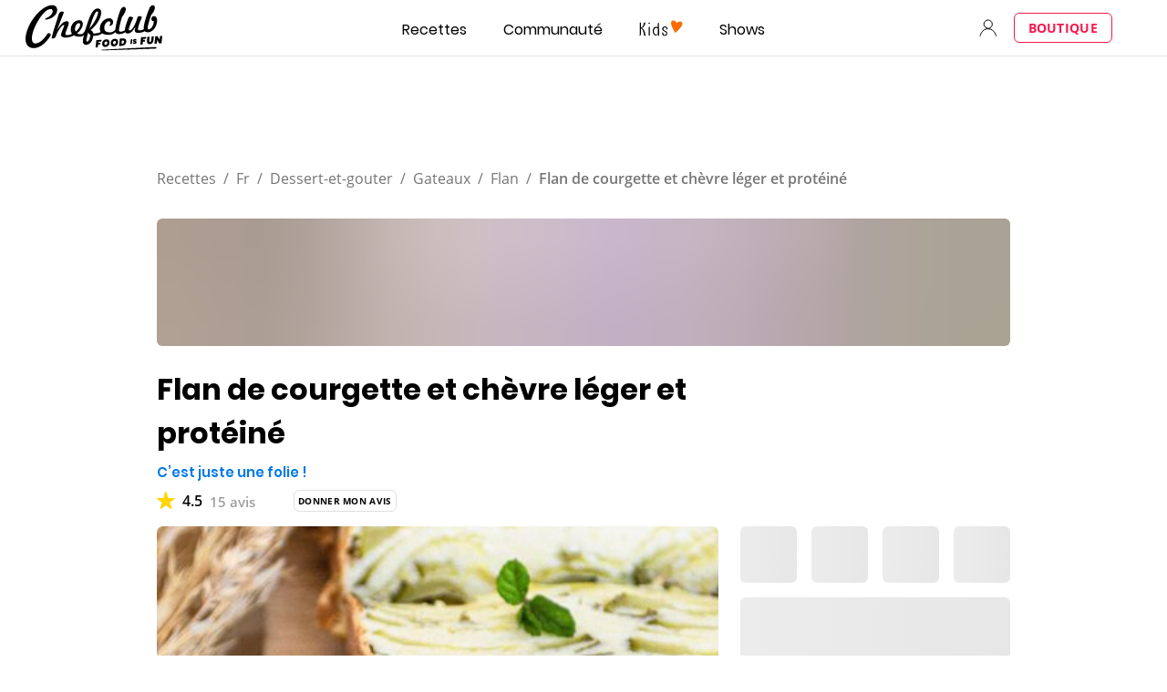

--- FILE ---
content_type: text/html; charset=utf-8
request_url: https://www.google.com/recaptcha/api2/aframe
body_size: 268
content:
<!DOCTYPE HTML><html><head><meta http-equiv="content-type" content="text/html; charset=UTF-8"></head><body><script nonce="MOdMV4LXiZke4Qz_whX85g">/** Anti-fraud and anti-abuse applications only. See google.com/recaptcha */ try{var clients={'sodar':'https://pagead2.googlesyndication.com/pagead/sodar?'};window.addEventListener("message",function(a){try{if(a.source===window.parent){var b=JSON.parse(a.data);var c=clients[b['id']];if(c){var d=document.createElement('img');d.src=c+b['params']+'&rc='+(localStorage.getItem("rc::a")?sessionStorage.getItem("rc::b"):"");window.document.body.appendChild(d);sessionStorage.setItem("rc::e",parseInt(sessionStorage.getItem("rc::e")||0)+1);localStorage.setItem("rc::h",'1769556448215');}}}catch(b){}});window.parent.postMessage("_grecaptcha_ready", "*");}catch(b){}</script></body></html>

--- FILE ---
content_type: application/javascript; charset=UTF-8
request_url: https://www.chefclub.tv/84f55734d0fe3f807db66e723ffe810bedd49937-f73c9144e0e2e1a048af.js
body_size: 17357
content:
/*! For license information please see 84f55734d0fe3f807db66e723ffe810bedd49937-f73c9144e0e2e1a048af.js.LICENSE.txt */
(self.webpackChunkchefclub_tv=self.webpackChunkchefclub_tv||[]).push([[8880],{3389:function(e,t,r){"use strict";r.d(t,{A:function(){return wn}});var n=r(96540),a=r(7350),i=r.n(a),o=r(6442),s=r(1454),c=r(21356),u=r(9250),l="root--dc10ebb";function d(e){let{user:t}=e;const r=(0,u.A)();return n.createElement("div",{className:l},n.createElement(s.A,{user:t,variant:r?"small":"medium"}),n.createElement(c.nB,{variant:"body3",semiBold:!0},t.username))}var m=r(68564),f=r(32485),p=r.n(f),g=r.p+"static/error-recipe-pop-up-3e31559d5a3f4c1c7f59c3f99b19f28f.svg",v=r.p+"static/success-1e39539e791f041af99122d2a535180b.svg",h="root--adcf169",y="popUp--c051ddc",b="successBg--712a65c",E="errorBg--d2d3cb3",N="success--b1c3936",S="error--fdeb5e1";var x=()=>{var e,t,r;const a=(0,n.useContext)(m.w),i=null==a||null===(e=a.content)||void 0===e?void 0:e.type;return null!=a&&a.content?n.createElement("div",{className:h},n.createElement("div",{className:p()(y,{[b]:"saved"===i,[E]:"error"===i})},"saved"===a.content.type&&n.createElement("div",{className:N},n.createElement("img",{loading:"lazy",src:v,alt:""}),n.createElement(c.nB,{variant:"body3",color:"#00C7BB"},null!==(t=a.content.message)&&void 0!==t?t:"Votre recette a été sauvegardée automatiquement")),"error"===a.content.type&&n.createElement("div",{className:S},n.createElement("img",{loading:"lazy",src:g,alt:""}),n.createElement(c.nB,{variant:"body3",color:"original"},null!==(r=a.content.message)&&void 0!==r?r:"Erreur")))):null},w=r(94536),I=r(75298),P="root--06d03df";var k=()=>{const e=(0,o.A)(),t=(0,n.useContext)(w.A);return n.createElement("div",{className:P},n.createElement(c.DZ,{variant:"medium"},e.formatMessage({id:"recipe-creation/text:ingredients-heading"})),n.createElement(c.nB,{variant:"body1",color:"gray2",noMargin:!0},e.formatMessage({id:"recipe-creation/text:ingredients-description"})),n.createElement(I.A,{ingredients:null==t?void 0:t.recipe.ingredients_v2,numberOfPeople:null==t?void 0:t.recipe.number_of_people,inRecipeCreation:!0}))},D=r(2269),A=r(19116),j=r(2082),O=r(65151),C="root--aeee7e7",q="error--8035c49";var M=e=>{let{uuid:t}=e;const r=(0,o.A)(),[a,{isLoading:i,isError:s,error:u,isSuccess:l}]=(0,O.jd)();(0,D.A)({isSuccess:l,isLoading:i,isError:s,error:u,onSuccess:()=>{(0,A.o)((0,j.A)("locale/profile",r))}});return n.createElement("div",{className:C},n.createElement(c.$n,{variant:"tertiary",onClick:()=>(async()=>{await a({uuid:t})})(),color:"original"},"Supprimer ma recette"),i&&n.createElement(c.nB,{variant:"body1"},"Loading..."),s&&u&&"message"in u&&n.createElement("div",{className:q},n.createElement(c.nB,{variant:"body1",color:"original"},u.message)))},T=r(26656),_=r(71173),B="root--4963061",R="row--ebd1648",L="status--ce76d7d",U="text--fab7b68",V="refusal--5c23d1e";var z=()=>{var e;const t=(0,o.A)(),r=n.useContext(w.A),a="validated"!==(null==r?void 0:r.recipe.status)?null!=r&&r.recipe.is_draft?"private":null!==(e=null==r?void 0:r.recipe.status)&&void 0!==e?e:"created":"validated";return n.createElement("div",{className:B},n.createElement("div",{className:R},n.createElement(c.nB,{variant:"body2",semiBold:!0},t.formatMessage({id:"recipe-creation/text:recipe-status"})),n.createElement("div",{className:L},n.createElement(c.nB,{variant:"body4",semiBold:!0,color:"gray1",className:U},(0,_.Zr)(t.formatMessage({id:`recipe-creation/status:${a}`}))))),"refused"===a&&(null==r?void 0:r.recipe.reason_for_refusal)&&n.createElement("div",{className:V},n.createElement(T.A,{error:null==r?void 0:r.recipe.reason_for_refusal})))},F=r(66452),Z=r(95813),J=r(51666),H=r(63148),W="root--13cad86",K="heading--5af4ba5",$="actualValue--efe22c1",Q="modalContainer--10d8ce9",G="modal--54e5d47",X="openedModal--a02fceb",Y="close--2755f87";var ee=()=>{var e;const t=(0,o.A)(),r=(0,n.useContext)(w.A),a=null==r?void 0:r.recipe,i=null==a||!a.categories.length||"general"===(null==a?void 0:a.categories[0].slug),{0:s,1:u}=(0,n.useState)(i),l=()=>{u(!1),(0,H.D)()};return n.createElement("div",{className:W},n.createElement("div",{className:K,onClick:()=>u(!0)},n.createElement(c.DZ,{className:$,variant:"medium",noMargin:!0},t.formatMessage({id:"recipe-creation/text:category-heading"})," ",": ",null==a||null===(e=a.categories[0])||void 0===e?void 0:e.name),n.createElement("img",{loading:"lazy",src:F.A,alt:""})),n.createElement(J.A,{open:s,onClose:l,mode:"fixed",overflow:"hidden"},((e,r)=>n.createElement("div",{className:Q},n.createElement("div",{className:p()(G,{[X]:r}),ref:e},n.createElement(Z.A,{onSuccess:l,recipeUuid:null==a?void 0:a.uuid}),n.createElement("button",{className:Y,onClick:l,title:t.formatMessage({id:"action:close"})}))))))},te=r(42137),re=r(32218),ne=r(74921),ae="root--389b615",ie="heading--37c3dda",oe="diets--260a698",se="specificity--5f1da77",ce="icon--8b42cac";function ue(){const e=(0,o.A)(),t=(0,n.useContext)(w.A),{0:r,1:a}=(0,n.useState)(),{data:i,isSuccess:s}=(0,ne.MA)({language:e.locale}),[u,{isLoading:l,isError:d,error:m,isSuccess:f}]=(0,ne.ol)();(0,D.A)({isSuccess:f,isLoading:l,isError:d,error:m}),(0,n.useEffect)((()=>{s&&(()=>{const e=null==i?void 0:i.filter((e=>null==t?void 0:t.recipe.suitable_for_diets.some((t=>t.slug===e.slug))));a(e)})()}),[i,s,null==t?void 0:t.recipe]);return n.createElement("div",{className:ae},n.createElement("div",{className:ie},n.createElement(c.DZ,{variant:"medium",Tag:"h3"},e.formatMessage({id:"recipe-creation/text:diets-heading"})),n.createElement(c.nB,{variant:"body2",color:"gray2"},e.formatMessage({id:"recipe-creation/text:optional-field"}))),n.createElement("div",{className:oe},null==i?void 0:i.map(((e,a)=>{const i=null==t?void 0:t.recipe.suitable_for_diets.some((t=>t.slug===e.slug)),o=te.C.get(e.slug),s=i?"var(--original-color)":"var(--gray2-color)";return n.createElement("div",{key:a,className:se,style:{borderColor:s},onClick:()=>((e,n)=>{var a;let i=null!=r?r:[];i=n&&r?null==r?void 0:r.filter((t=>t!==e)):[e].concat(null!=r?r:[]);const o=null===(a=i)||void 0===a?void 0:a.map((e=>({uuid:e})));t&&u({uuid:t.recipe.uuid,suitable_for_diets:null==o?void 0:o.map((e=>e.uuid))})})(e,i)},n.createElement(re.A,{className:ce,href:o,mainColor:s,width:"23",height:"23",title:e.translation}),n.createElement(c.nB,{variant:"body2",color:s,semiBold:!0},(0,_.Zr)(e.translation)))}))))}var le=r.p+"static/bin-80a6bae3700ade3c4a6b45174cee68af.svg",de=r(84938),me=r.n(de),fe=r(89146),pe=r(86030),ge=r(94148),ve="searchBox--688c299",he="arrowDown--f86cb5a",ye="arrowUp--156a4d6";var be=(0,ge.A)((e=>{let{currentRefinement:t,refine:r,setOnFocus:a,isFocus:i,initialValue:o,clearSelect:s,placeholder:c}=e;const{0:u,1:l}=(0,n.useState)(o);return(0,n.useEffect)((()=>{void 0===o&&r(""),l(o)}),[o]),n.createElement("input",{type:"text",value:null!=u?u:t,onChange:e=>r(e.currentTarget.value),onFocus:()=>{a(!0),l(void 0),s&&s()},onBlur:()=>a(!1),className:p()(ve,{[he]:!i,[ye]:i}),placeholder:c})})),Ee=r(49359),Ne=r(44591),Se="root--3eb1d38",xe="hit--ac3535e",we="separator--799a33e",Ie="hitName--338370a";const Pe=(0,Ee.A)((e=>{let{hits:t,setSelection:r}=e;return n.createElement("div",{className:Se},null==t?void 0:t.map(((e,t)=>n.createElement("div",{className:xe,key:e.objectID,onMouseDown:()=>{r(e)}},n.createElement("div",{className:we},0!==t&&n.createElement(Ne.A,{noMargin:!0})),n.createElement(c.nB,{variant:"body1",className:Ie,noMargin:!0},e.name)))))}));var ke,De,Ae="root--9f1055d",je="suggestions--e74e031";const Oe=null!==(ke="e60f2bef9e1bc41e82de0d3a8fb5d74d")?ke:"",Ce=null!==(De="JKWQZTTE4U")?De:"";var qe=e=>{let{setSelection:t,selection:r,onBlur:a,index:i,placeholder:s,limit:c=7,...u}=e;const l=(0,n.useMemo)((()=>me()(Ce,Oe)),[]),{0:d,1:m}=(0,n.useState)(!1),f=(0,o.A)();return n.createElement("div",{className:Ae},n.createElement(fe.A,{indexName:i,searchClient:l},n.createElement(pe.A,{hitsPerPage:c,filters:`language:${f.locale}`}),n.createElement(be,{setOnFocus:m,isFocus:d,initialValue:null==r?void 0:r.name,clearSelect:a,placeholder:s}),d&&n.createElement("div",{className:je},n.createElement(Pe,{setSelection:t}))))},Me="root--6be0a60",Te="input--cb585f8";var _e,Be=e=>{let{setQuantity:t,defaultValue:r,...a}=e;const i=(0,o.A)();return n.createElement("div",{className:Me},n.createElement("input",{type:"number",min:"1",defaultValue:r,onChange:e=>t(parseInt(e.currentTarget.value)),className:Te,placeholder:i.formatMessage({id:"recipe-creation/text:input-quantity-placeholder"})}))},Re=r(11966),Le=r(57785),Ue="root--d8a67f0",Ve="rowDesktop--aedd0dd",ze="kitchenware--6a7e2c4",Fe="quantity--4251a5b",Ze="buttons--6fc689c",Je="cancel--7320cd0",He="submit--1508878";const We=null!==(_e="kitchenwares-prod")?_e:"";var Ke=e=>{var t;let{toggleEditMode:r,uuid:a}=e;const i=(0,o.A)(),{0:s,1:u}=(0,n.useState)(),{0:l,1:d}=(0,n.useState)(1),[m,{isLoading:f,isError:p,isSuccess:g,error:v}]=(0,Re.CS)();(0,D.A)({isSuccess:g,isLoading:f,isError:p,error:v,onSuccess:r});return n.createElement("div",{className:Ue},n.createElement("div",{className:Ve},n.createElement("div",{className:ze},n.createElement(qe,{index:We,setSelection:u,selection:s,onBlur:()=>u(void 0),placeholder:i.formatMessage({id:"recipe-creation/text:kitchenwares-select"})})),n.createElement("div",{className:Fe},n.createElement(Be,{setQuantity:d,defaultValue:1}))),v&&n.createElement("div",null,null!==(t=(0,Le.u)(null==v?void 0:v.data))&&void 0!==t?t:"Erreur"),n.createElement("div",{className:Ze},n.createElement(c.nB,{variant:"body2",color:"gray2",onClick:r,className:Je},i.formatMessage({id:"form/action:cancel"})),n.createElement(c.$n,{variant:"secondary",color:s&&l?"original":"gray2",size:"small",className:He,onClick:()=>{s&&l&&m({quantity:l,kitchenware:{uuid:s.objectID},recipe:a})}},i.formatMessage({id:"form/action:submit"}))))},$e="root--6653cd2",Qe="row--26cd31b",Ge="kitchenware--68c53b3",Xe="delete--663f0d3",Ye="cta--7c50544";var et,tt=()=>{var e;const t=(0,o.A)(),{0:r,1:a}=(0,n.useState)(!1),i=(0,n.useContext)(w.A),[s,{isLoading:u,isError:l,isSuccess:d,error:m}]=(0,Re.LZ)();(0,D.A)({isSuccess:d,isLoading:u,isError:l,error:m});const f=()=>{a(!r)};return n.createElement("div",{className:$e},n.createElement("div",{className:Qe},n.createElement(c.DZ,{variant:"medium"},t.formatMessage({id:"recipe-creation/text:kitchenwares-heading"})),n.createElement(c.nB,{variant:"body2",color:"gray2"},t.formatMessage({id:"recipe-creation/text:optional-field"}))),(null==i?void 0:i.recipe.kitchenwares_v2)&&i.recipe.kitchenwares_v2.length>0&&n.createElement("div",null,null===(e=i.recipe.kitchenwares_v2)||void 0===e?void 0:e.map(((e,t)=>{var r;const a=e.kitchenware,i=e.quantity;return n.createElement("div",{key:t,className:Ge},n.createElement(c.nB,{variant:"body1"},i," ",i>1&&null!==(r=a.plural_name)&&void 0!==r?r:a.name),n.createElement(re.A,{className:Xe,color:"var(--gray2-color)",href:le,height:22,width:20,onClick:()=>{return t=e.uuid,void s({uuid:t});var t}}))}))),!r&&n.createElement(c.$n,{variant:"tertiary",color:"original",onClick:f,uppercase:!1,className:Ye},t.formatMessage({id:"recipe-creation/action:kitchenwares-add"})),r&&i&&n.createElement(Ke,{toggleEditMode:f,uuid:i.recipe.uuid}))},rt="root--39119b2",nt="row--f7a39e4";const at=null!==(et="recipes-origins-prod")?et:"";var it=e=>{var t,r;let{uuid:a}=e;const i=(0,o.A)(),s=(0,n.useContext)(w.A),u={objectID:"",name:null!==(t=null==s||null===(r=s.recipe.region_of_origin)||void 0===r?void 0:r.translation.name)&&void 0!==t?t:"",uuid:"",language:"",region_of_origin:{uuid:"",slug:""}},{0:l,1:d}=(0,n.useState)(u),[m,{isLoading:f,isError:p,error:g,isSuccess:v,data:h}]=(0,O.pP)();(0,D.A)({isSuccess:v,isLoading:f,isError:p,error:g}),(0,n.useEffect)((()=>{l&&"region_of_origin"in l&&l.region_of_origin.uuid&&!f&&m({uuid:a,body:{region_of_origin:{uuid:l.region_of_origin.uuid}}})}),[l]);return n.createElement("div",{className:rt},n.createElement("div",{className:nt},n.createElement(c.DZ,{variant:"medium"},i.formatMessage({id:"recipe-creation/text:origin-heading"})),n.createElement(c.nB,{variant:"body2",color:"gray2"},i.formatMessage({id:"recipe-creation/text:optional-field"}))),n.createElement(qe,{index:at,setSelection:d,selection:l,onBlur:()=>{d(u)},placeholder:i.formatMessage({id:"recipe-creation/text:origin-pleaceholder"}),limit:13}))},ot=r(38221),st=r.n(ot),ct=r.p+"static/minus-6dc16c2a9795ac9981c142ddb00a1fcb.svg",ut=r.p+"static/plus-664f61a16ae1aa66409942af0bbdb16e.svg",lt="root--e94cefd",dt="editSection--43135f2",mt="number--2c93246",ft="error--02363e5";function pt(e){let{persons:t}=e;const r=(0,o.A)(),a=(0,n.useContext)(w.A),{0:i,1:s}=(0,n.useState)(t),[u,{isLoading:l,isSuccess:d,isError:m,error:f}]=(0,O.pP)();(0,D.A)({isSuccess:d,isLoading:l,isError:m,error:f});const p=(0,n.useCallback)(st()((e=>{a&&u({uuid:null==a?void 0:a.recipe.uuid,body:{number_of_people:e}})}),2e3),[]);return(0,n.useEffect)((()=>{i!==t&&p(i)}),[i,p]),n.createElement("div",{className:lt},n.createElement(c.DZ,{variant:"medium"},r.formatMessage({id:"recipe-creation/text:people-number"})),n.createElement("div",{className:dt},n.createElement("img",{onClick:()=>{i>0&&s(i-1)},loading:"lazy",src:ct,alt:""}),n.createElement(c.nB,{className:mt,variant:"body1",bold:!0},i),n.createElement("img",{onClick:()=>{s(i+1)},loading:"lazy",src:ut,alt:""})),m&&f&&"message"in f&&n.createElement("div",{className:ft},n.createElement(c.nB,{variant:"body1",color:"original"},f.message)))}var gt=r.p+"static/camera-b30b30d629e4cff6a51e2743142ac36f.svg",vt="root--dd07b46",ht="inputLabel--bff2552",yt="imageCard--de889b0",bt="loader--3e6aa97",Et="fileInput--78d3b16",Nt="webCover--865c2cc",St="editIcon--f3e000f";function xt(){const e=(0,o.A)(),t=(0,n.useContext)(w.A),r=null==t?void 0:t.recipe,[a,{isLoading:i,isError:s,error:u,isSuccess:l}]=(0,O.s3)();(0,D.A)({isSuccess:l,isLoading:i,isError:s,error:u});return n.createElement("div",{className:vt},n.createElement(n.Fragment,null,n.createElement("input",{id:"recipePicture",name:"recipePicture",type:"file",accept:"image/png, image/gif, image/jpeg",onChange:e=>(async e=>{if(e.recipePicture&&e.recipePicture.length>0){const t=new FormData,n=e.recipePicture[0];t.append("web_cover",n),r&&await a({uuid:null==r?void 0:r.uuid,picture:t})}})({recipePicture:e.target.files}),style:{display:"none"}})),n.createElement("label",{htmlFor:"recipePicture",className:ht},n.createElement("div",{className:yt,style:null!=r&&r.web_cover?{border:"none"}:{}},i?n.createElement("div",{className:bt},n.createElement(c.aH,{color:"original"})):null!=r&&r.web_cover?n.createElement(n.Fragment,null,n.createElement("img",{className:Nt,loading:"lazy",src:r.web_cover,alt:""}),n.createElement("span",{className:St})):n.createElement("div",{className:Et},n.createElement("img",{loading:"lazy",src:gt,alt:""}),n.createElement(c.nB,{variant:"body2",semiBold:!0,color:"gray2"},e.formatMessage({id:"recipe-creation/text:select-picture"}))))),s&&u&&"message"in u&&n.createElement(c.nB,{color:"original"},u.message))}var wt="root--7a4eb1c",It="value--5d230ed",Pt="progressBar--5e5c427";const kt=10,Dt=56,At=5,jt=60,Ot=e=>{let t=0;return e>0&&(t+=e<kt?e:kt),e>kt&&(t+=e<kt+Dt*At?(e-kt)/At:(Dt-kt)*At/At),e>kt+Dt*At&&(t+=(e-(kt+Dt*At))/jt),t};var Ct=function(e){let{value:t,setValue:r}=e;const a=Math.round(t/60),i=Math.round(t%60);return n.createElement(n.Fragment,null,n.createElement("div",{className:p()(wt),style:{"--progress-bar-percent":`${Ot(t)}%`}},n.createElement(c.nB,{className:It,style:{"--progress-bar-percent":`${Ot(t)}%`},variant:"body3",semiBold:!0},t/60>=1&&`${a}h`,t%60>=1&&i>=10?`${i}min`:`0${i}min`),n.createElement("input",{onChange:e=>{const t=Number(e.target.value);r(Math.round((e=>{let t=0;return e>0&&(t+=e<kt?e:kt),e>kt&&(t+=e<Dt?(e-kt)*At:(Dt-kt)*At),e>Dt&&(t+=(e-Dt)*jt),t})(t)))},type:"range",min:"0",max:"100",className:Pt,value:Ot(t)})))},qt=r(30936),Mt="root--e8405ad",Tt="editContainer--9c0fdb4",_t="cta--e6046a5",Bt="cancel--04d3839",Rt="validate--42651b7";function Lt(e){var t,r,a,i;let{...s}=e;const u=(0,o.A)(),l=(0,n.useContext)(w.A),{0:d,1:m}=(0,n.useState)(!1),{0:f,1:p}=(0,n.useState)(null!==(t=s.preparationMinutes)&&void 0!==t?t:0),{0:g,1:v}=(0,n.useState)(null!==(r=s.cookingMinutes)&&void 0!==r?r:0),{0:h,1:y}=(0,n.useState)(null!==(a=s.restingMinutes)&&void 0!==a?a:0),{0:b,1:E}=(0,n.useState)(null!==(i=s.totalMinutes)&&void 0!==i?i:0),[N,{isLoading:S,isSuccess:x,isError:I,error:P}]=(0,O.pP)();(0,D.A)({isSuccess:x,isLoading:S,isError:I,error:P,onSuccess:()=>m(!1)});return(0,n.useEffect)((()=>{E(f+g+h)}),[f,g,h]),n.createElement("div",{className:Mt,onClick:()=>{d||m(!0)},style:{cursor:d?"default":"pointer"}},d?n.createElement("div",{className:Tt},n.createElement(c.DZ,{variant:"small"},u.formatMessage({id:"recipe/text:preparation-time"})),n.createElement(Ct,{value:f,setValue:p}),n.createElement(c.DZ,{variant:"small"},u.formatMessage({id:"recipe/text:cooking-time"})),n.createElement(Ct,{value:g,setValue:v}),n.createElement(c.DZ,{variant:"small"},u.formatMessage({id:"recipe/text:resting-time"})),n.createElement(Ct,{value:h,setValue:y}),n.createElement("div",{className:_t},n.createElement(c.nB,{variant:"body3",semiBold:!0,className:Bt,color:"gray2",onClick:()=>{var e,t,r,n;p(null!==(e=s.preparationMinutes)&&void 0!==e?e:0),v(null!==(t=s.cookingMinutes)&&void 0!==t?t:0),y(null!==(r=s.restingMinutes)&&void 0!==r?r:0),E(null!==(n=s.totalMinutes)&&void 0!==n?n:0),m(!1)}},u.formatMessage({id:"form/action:cancel"})),n.createElement(c.$n,{variant:"secondary",color:"original",size:"small",className:Rt,onClick:()=>{(null==l?void 0:l.recipe.uuid)&&N({uuid:null==l?void 0:l.recipe.uuid,body:{preparation_minutes:f,cooking_minutes:g,resting_minutes:h}})}},u.formatMessage({id:"form/action:submit"})))):n.createElement(qt.A,{totalMinutes:b,preparationMinutes:f,cookingMinutes:g,restingMinutes:h,editeable:!0}))}var Ut=r.p+"static/bin-80a6bae3700ade3c4a6b45174cee68af.svg",Vt=r(1575),zt=r(49785),Ft=r(15941),Zt=r(45458),Jt=r.p+"static/bin-80a6bae3700ade3c4a6b45174cee68af.svg",Ht="root--dfc0a63",Wt="ingredient--05dfd27",Kt="icons--fd3fa79",$t="icon--6e6b71a";var Qt=e=>{let{selectedIngredientsContent:t,setSelectIngredientsContent:r,selectedIngredientsToDelete:a,setSelectedIngredientsToDelete:i,...o}=e;return n.createElement("div",{className:Ht},null==t?void 0:t.map(((e,o)=>n.createElement("div",{className:Wt,key:o,style:o===t.length-1?{marginBottom:"8px"}:{}},n.createElement(c.nB,{variant:"body1"},e.quantity," ",e.unit.name," ",e.ingredient.name," "),n.createElement("div",{className:Kt},n.createElement(re.A,{className:$t,color:"var(--gray2-color)",href:Jt,height:22,width:20,onClick:()=>{const n=null==t?void 0:t.filter(((e,t)=>t!==o));if(r(n),e.uuid){const t=null!=a?a:[];null==t||t.push(e.uuid),i(t)}}}))))))};const Gt=(e,t)=>null==e?void 0:e.map((e=>({ingredient:{uuid:e.ingredient.uuid,name:e.ingredient.name},unit:{uuid:e.unit.uuid,name:e.unit.name},quantity:e.quantity,recipe_step:t,uuid:e.uuid})));var Xt,Yt,er="root--b34d122",tr="row--0537625",rr="cta--ea11c67",nr="cancel--f9de09b",ar="validate--2ffa936";const ir=null!==(Xt="ingredients-prod")?Xt:"",or=null!==(Yt="ingredients-units-prod")?Yt:"",sr="a5feae0a-5c9c-438c-8387-ae855a4008d3",cr="pièce";var ur=e=>{let{selectedIngredientsContent:t,setSelectedIngredientsContent:r,selectedIngredientsToDelete:a,setSelectedIngredientsToDelete:i}=e;const s=(0,o.A)(),{0:u,1:l}=(0,n.useState)(),{0:d,1:m}=(0,n.useState)(),f="cc1d697a-a46e-4cfd-a687-be0f5e19961f"===(null==d?void 0:d.objectID),{0:p,1:g}=(0,n.useState)(null),v=(0,n.useMemo)((()=>!(!u||!p)),[u,p]),h=()=>{l(void 0),m(void 0),g(null)};return n.createElement("div",{className:er},n.createElement(Qt,{selectedIngredientsContent:t,setSelectIngredientsContent:r,selectedIngredientsToDelete:a,setSelectedIngredientsToDelete:i}),n.createElement(qe,{setSelection:l,selection:u,onBlur:h,index:ir,placeholder:s.formatMessage({id:"recipe-creation/text:creation-step-ingredient-input-placeholder"})}),u&&n.createElement(n.Fragment,null,n.createElement("div",{className:tr},n.createElement(qe,{setSelection:m,selection:d,index:or,onBlur:()=>{m(void 0)},placeholder:s.formatMessage({id:"recipe-creation/text:creation-step-input-unity-placeholder"})}),!f&&n.createElement(Be,{setQuantity:g})),n.createElement("div",{className:rr},n.createElement(c.nB,{variant:"body1",color:"gray2",onClick:h,className:nr,semiBold:!0},s.formatMessage({id:"form/action:cancel"})),n.createElement(c.$n,{variant:"secondary",size:"small",color:"original",className:ar,onClick:()=>{if(u){var e,n,a,i;if(t)r([].concat((0,Zt.A)(t),[{ingredient:{uuid:u.objectID,name:u.name},unit:{uuid:null!==(e=null==d?void 0:d.objectID)&&void 0!==e?e:sr,name:null!==(n=null==d?void 0:d.name)&&void 0!==n?n:cr},quantity:p,recipe_step:""}]));else r([{ingredient:{uuid:u.objectID,name:u.name},unit:{uuid:null!==(a=null==d?void 0:d.objectID)&&void 0!==a?a:sr,name:null!==(i=null==d?void 0:d.name)&&void 0!==i?i:cr},quantity:p,recipe_step:""}]);h()}},type:"button",disabled:!v&&!f},s.formatMessage({id:"form/action:submit"})))))},lr=r(40754),dr=r(34017),mr=r(24543),fr="root--e1686f9",pr="title--364d548",gr="row--fc47077",vr="pictureHeading--cf556c3",hr="inputLabel--510cc37",yr="inputDescription--9caf521",br="thumbnail--332ee6f",Er="imageCard--ddcda31",Nr="editIcon--9433c50",Sr="fileInput--f915798",xr="submit--452c31a",wr="loader--2cd0512";var Ir=function(e){var t;let{etapeIndex:r,step:a,initialValue:i,close:s}=e;const u=(0,o.A)(),l=(0,n.useContext)(w.A),{requiredString:d}=(0,mr.A)(u),{0:m,1:f}=(0,n.useState)(null==i?void 0:i.image),{0:g,1:v}=(0,n.useState)(void 0),{0:h,1:y}=(0,n.useState)(null!=i&&i.ingredients&&a?Gt(i.ingredients,a):null),{0:b,1:E}=(0,n.useState)();(0,n.useEffect)((()=>{y(null!=i&&i.ingredients&&i.uuid?Gt(i.ingredients,i.uuid):null),E([]),v(void 0),f(null==i?void 0:i.image)}),[i]);const[N,{isLoading:S,isError:x,error:I,data:P}]=(0,dr.q7)(),[k,{isLoading:D,isError:A,error:j}]=(0,lr.iO)(),[O,{isLoading:C,isError:q,error:M,isSuccess:T}]=(0,dr.Xp)(),[_,{isLoading:B,isError:R,error:L,isSuccess:U}]=(0,dr.yJ)(),[V,{isLoading:z,isError:F,error:Z}]=(0,lr.LZ)(),J=(0,n.useMemo)((()=>Ft.Ik().shape({description:d})),[]),{register:H,setValue:W,resetField:K,...$}=(0,zt.mN)({resolver:(0,Vt.t)(J),defaultValues:{description:(null==i?void 0:i.description)||""}});(0,n.useEffect)((()=>{i?W("description",i.description):K("description")}),[i]);const{errors:Q}=$.formState,G=m||(null==i?void 0:i.image_thumbnail);return n.createElement("form",{onSubmit:$.handleSubmit((async e=>{let t="";if(i?(t=i.uuid,l&&await O({uuid:i.uuid,body:{recipe:l.recipe.uuid,description:e.description}})):l&&await N({recipe:l.recipe.uuid,description:e.description}).then((e=>{"data"in e&&(t=e.data.uuid)})),g&&""!=t){const e=new FormData;e.append("image",g),await _({uuid:t,picture:e})}h&&""!=t&&await Promise.all(null==h?void 0:h.map((async e=>{if(!e.uuid){const n={ingredient:{uuid:(r=e).ingredient.uuid},unit:{uuid:r.unit.uuid},quantity:r.quantity,recipe_step:r.recipe_step};await V({...n,recipe_step:t})}var r}))),b&&""!=t&&await Promise.all(null==b?void 0:b.map((async e=>{await k({uuid:e})}))),null==l||l.refetchRecipe(),s()})),onKeyDown:e=>(e=>{"Enter"===e.code&&e.preventDefault()})(e),noValidate:!0,className:fr},n.createElement(c.DZ,{variant:"extraLarge",className:pr},u.formatMessage({id:"recipe-creation/text:creation-step-heading"})," ",r+1),n.createElement(c.DZ,{variant:"medium"},u.formatMessage({id:"recipe-creation/text:creation-step-description"})),n.createElement(c.LB,{error:null===(t=Q.description)||void 0===t?void 0:t.message},n.createElement(c.No,Object.assign({id:"description"},H("description"),{rows:3,placeholder:"Description",errors:Q.description,className:yr}))),n.createElement("div",{className:gr},n.createElement(c.DZ,{variant:"medium"},u.formatMessage({id:"recipe-creation/text:creation-step-ingredients"})),n.createElement(c.nB,{variant:"body2",color:"gray2"},u.formatMessage({id:"recipe-creation/text:optional-field"}))),n.createElement(ur,{selectedIngredientsContent:h,setSelectedIngredientsContent:y,selectedIngredientsToDelete:b,setSelectedIngredientsToDelete:E}),n.createElement("div",{className:p()(gr,vr)},n.createElement(c.DZ,{variant:"medium"},u.formatMessage({id:"recipe-creation/text:creation-step-picture"})),n.createElement(c.nB,{variant:"body2",color:"gray2"},u.formatMessage({id:"recipe-creation/text:optional-field"}))),n.createElement(n.Fragment,null,n.createElement("input",Object.assign({id:"image"},H("image"),{type:"file",accept:"image/png, image/gif, image/jpeg",onChange:e=>{var t;(t={image:e.target.files}).image&&t.image.length>0&&(f(URL.createObjectURL(t.image[0])),v(t.image[0]))},style:{display:"none"}}))),n.createElement("label",{htmlFor:"image",className:hr},G?n.createElement("div",{className:br},n.createElement(c.S_,{imageProps:{src:G}}),n.createElement("span",{className:Nr})):n.createElement("div",{className:Er,style:G?{border:"none"}:{}},n.createElement("div",{className:Sr},n.createElement("img",{loading:"lazy",src:gt,alt:""}),n.createElement(c.nB,{variant:"body2",semiBold:!0,color:"gray2"},u.formatMessage({id:"recipe-creation/text:select-picture"}))))),n.createElement("div",{className:xr},n.createElement(c.$n,{variant:"primary",color:"original",type:"submit",fullWidth:!0},B||C||S?n.createElement("div",{className:wr},n.createElement(c.aH,null)):n.createElement(n.Fragment,null,u.formatMessage({id:"recipe-creation/action:creation-step-submit"})))))},Pr="modal--7fe5aea",kr="openedModal--1fe5bdb",Dr="close--d33fb94";var Ar=function(e){let{etapeIndex:t,open:r,step:a,initialValue:i,onClose:s}=e;const c=(0,o.A)(),u=()=>{s(),(0,H.D)()};return n.createElement(J.A,{open:r,onClose:u,mode:"fixed"},((e,r)=>n.createElement("div",{className:p()(Pr,{[kr]:r}),ref:e},n.createElement(Ir,{etapeIndex:t,initialValue:i,step:a,close:u}),n.createElement("button",{className:Dr,onClick:u,title:c.formatMessage({id:"action:close"})}))))},jr="root--877cce7",Or="header--4b22a53",Cr="step--73f6b41",qr="stepHeader--dc7da6b",Mr="icons--a977e23",Tr="thumbnail--3ca6017",_r="stepDescription--1bb9643",Br="buttonWithSteps--e380516";function Rr(){var e;const t=(0,o.A)(),r=((0,n.useContext)(m.w),(0,n.useContext)(w.A)),a=null!==(e=null==r?void 0:r.recipe.steps_details)&&void 0!==e?e:[],i=null==r?void 0:r.recipe,{0:s,1:u}=(0,n.useState)(void 0),{0:l,1:d}=(0,n.useState)(!1),[f,{isLoading:g,isError:v,error:h,isSuccess:y}]=(0,dr.Pk)();(0,D.A)({isSuccess:y,isLoading:g,isError:v,error:h});return(0,n.useEffect)((()=>{null==r||r.refetchRecipe()}),[l]),n.createElement("div",{className:jr},i&&n.createElement(Ar,{etapeIndex:null!=s?s:0,open:l,initialValue:s||0==s?a[s]:void 0,onClose:()=>{d(!1)}}),!a.length&&n.createElement("div",{className:Or},n.createElement(c.DZ,{variant:"medium"},t.formatMessage({id:"recipe-creation/text:steps-heading"}))),null==a?void 0:a.map(((e,r)=>{var a;return n.createElement("div",{className:Cr,key:r},n.createElement("div",{className:qr},n.createElement(c.DZ,{variant:"medium"},t.formatMessage({id:"recipe-creation/text:step-heading"})," ",r+1),n.createElement("div",{className:Mr},n.createElement("img",{loading:"lazy",src:F.A,alt:"",onClick:()=>(e=>{u(e),d(!0)})(r)}),n.createElement("img",{loading:"lazy",src:Ut,alt:"",onClick:()=>{return t=e.uuid,void f({uuid:t});var t}}))),e.image&&n.createElement("div",{className:Tr},n.createElement(c.S_,{imageProps:{src:e.image}})),n.createElement(c.nB,{variant:"body1",semiBold:!0,key:r},null===(a=e.ingredients)||void 0===a?void 0:a.map((e=>e.result)).join(" - ")),n.createElement(c.nB,{variant:"body1",color:"black",className:_r},e.description))})),n.createElement(c.$n,{variant:"tertiary",uppercase:!1,size:"medium",color:"original",className:p()({[Br]:a.length}),onClick:()=>{u(a.length),d(!0)}},t.formatMessage({id:"recipe-creation/action:new-step"})))}var Lr=r.p+"static/error-recipe-61c53ea500892077eec14ca83e7003a8.svg",Ur="root--c9468e7",Vr="inputText--efbf251",zr="inputError--5da545f",Fr="messageWrap--9695909";function Zr(e){var t,r;let{initialValue:a,placeholder:i,apiKey:s,defaultValue:u,required:l=!0,recipeUuid:d}=e;const m=(0,o.A)(),{0:f,1:g}=(0,n.useState)(a),{0:v,1:h}=(0,n.useState)(!1),{requiredString:y}=(0,mr.A)(m),[b,{isLoading:E,isError:N,isSuccess:S,error:x,data:w}]=(0,O.pP)(),I=(0,n.useMemo)((()=>Ft.Ik().shape(l?{[s]:y}:{})),[]),{register:P,handleSubmit:k,getValues:A,...j}=(0,zt.mN)({mode:"onSubmit",resolver:(0,Vt.t)(I),defaultValues:""===f[s]&&u?{[s]:u}:f});(0,D.A)({isSuccess:S,isLoading:E,isError:N,error:x,onSuccess:()=>{if(w){const e={...f};e[s]=w[s],w&&g(e)}}});const C=async e=>{a[s]!==e[s]&&await b({uuid:d,body:{[s]:e[s]}})},{errors:q,isSubmitted:M}=j.formState;return n.createElement("div",null,n.createElement("div",{className:Ur},n.createElement("form",{onBlur:k(C),onSubmit:k(C),noValidate:!0},n.createElement(c.LB,{error:null===(t=q[s])||void 0===t?void 0:t.message},n.createElement(n.Fragment,null,n.createElement(c.No,Object.assign({rows:3},P(s),{placeholder:i,errors:q[s],onChange:()=>{h(!0)},className:p()(Vr,{[zr]:N&&M&&!v})})))),N&&M&&!v&&n.createElement("div",{className:Fr},n.createElement("img",{loading:"lazy",src:Lr,alt:""}),n.createElement(c.nB,{variant:"body3",color:"original",noMargin:!0},null!==(r=(0,Le.u)(null==x?void 0:x.data))&&void 0!==r?r:"Erreur")))))}var Jr="root--276b17c",Hr="inputText--8049d01",Wr="inputError--3f248a7",Kr="actualValue--c3af204",$r="messageWrap--0864800",Qr="editableTextField--93c38a3";function Gr(e){var t,r,a;let{initialValue:i,placeholder:s,apiKey:u,defaultValue:l,required:d=!0,emptyText:m,variant:f,recipeUuid:g}=e;const v=(0,o.A)(),{0:h,1:y}=(0,n.useState)(!1),{0:b,1:E}=(0,n.useState)(i),{0:N,1:S}=(0,n.useState)(!1),[x,{isLoading:w,isError:I,error:P,isSuccess:k,data:A}]=(0,O.pP)(),{requiredString:j}=(0,mr.A)(v),C=(0,n.useMemo)((()=>Ft.Ik().shape(d?{[u]:j}:{})),[]),{register:q,handleSubmit:M,getValues:T,..._}=(0,zt.mN)({mode:"all",resolver:(0,Vt.t)(C),defaultValues:""===b[u]&&l?{[u]:l}:b});(0,D.A)({isSuccess:k,isLoading:w,isError:I,error:P,onSuccess:()=>{if(A){const e={...b};e[u]=A[u],A&&E(e)}y(!1)}});const B=async e=>{await x({uuid:g,body:{[u]:e[u]}})},{errors:R,isSubmitted:L}=_.formState;return n.createElement("div",null,n.createElement("div",{className:Jr},h?n.createElement("form",{onBlur:M(B),onSubmit:M(B),noValidate:!0},n.createElement(c.LB,{error:null===(t=R[u])||void 0===t?void 0:t.message},n.createElement(c.ks,Object.assign({},q(u,{onChange:()=>S(!0)}),{autoFocus:!0,placeholder:s,errors:R[u],className:p()(Hr,{[Wr]:I&&L&&!N})}))),I&&L&&!N&&n.createElement("div",{className:$r},n.createElement("img",{loading:"lazy",src:Lr,alt:""}),n.createElement(c.nB,{variant:"body3",color:"original",noMargin:!0},null!==(r=(0,Le.u)(null==P?void 0:P.data))&&void 0!==r?r:"Erreur"))):n.createElement("div",{className:Qr,onClick:()=>y(!0)},n.createElement(c.DZ,{className:Kr,variant:f},null!==(a=b[u]||m)&&void 0!==a?a:""),n.createElement("img",{loading:"lazy",src:F.A,alt:""}))))}var Xr="root--82611c4",Yr="loader--bf38d61";var en=()=>{var e;const t=(0,o.A)(),r=(0,n.useContext)(w.A),[a,{isLoading:i,isError:s,error:u,isSuccess:l}]=(0,O.pP)();(0,D.A)({isSuccess:l,isLoading:i,isError:s,error:u});const d="submitted"===(null==r?void 0:r.recipe.status)||"validated"===(null==r?void 0:r.recipe.status),m="blocked"==(null==r?void 0:r.recipe.status),f=(null==r?void 0:r.recipe.is_complete)&&!(null!=r&&r.recipe.is_draft)&&!m&&!d;return n.createElement("div",{className:Xr},n.createElement(c.$n,{color:f?"original":"gray4",onClick:()=>f&&(async()=>{const e=null!=r&&r.recipe.is_draft?{is_draft:!1}:{};(null==r?void 0:r.recipe.uuid)&&await a({uuid:null==r?void 0:r.recipe.uuid,body:{status:"submitted",...e}})})(),fullWidth:!0},d?t.formatMessage({id:"recipe-creation/action:sent-in-moderation"}):i?n.createElement("div",{className:Yr},n.createElement(c.aH,null)):t.formatMessage({id:"recipe-creation/action:send-moderation"})),!f&&(null==r||null===(e=r.recipe.validation_errors)||void 0===e?void 0:e.map(((e,r)=>n.createElement(T.A,{key:r,error:t.formatMessage({id:`recipe-creation/error:${e}`})})))))},tn="root--2ed3184",rn="toggle--9705214",nn="switch--f9911df",an="slider--933d6be",on="checked--2533c71",sn="submitted--d5faae8";var cn=()=>{var e;const t=(0,o.A)(),r=(0,n.useContext)(w.A),{0:a,1:i}=(0,n.useState)(null!==(e=null==r?void 0:r.recipe.is_draft)&&void 0!==e&&e),[s,{isLoading:u,isError:l,error:d,isSuccess:m}]=(0,O.pP)(),f="submitted"===(null==r?void 0:r.recipe.status)||"validated"===(null==r?void 0:r.recipe.status);(0,n.useEffect)((()=>{var e;i(null!==(e=null==r?void 0:r.recipe.is_draft)&&void 0!==e&&e)}),[null==r?void 0:r.recipe.is_draft]),(0,D.A)({isSuccess:m,isLoading:u,isError:l,error:d});const g=(0,n.useCallback)(st()((e=>{(null==r?void 0:r.recipe.uuid)&&s({uuid:r.recipe.uuid,body:{is_draft:e}})}),500),[]);return n.createElement("div",{className:tn},n.createElement("div",{className:rn},n.createElement(c.nB,{variant:"body1"},t.formatMessage({id:"recipe-creation/text:public-recipe"})),n.createElement("div",{className:nn,onClick:()=>{const e=!a;f||(i(e),g(e))}},n.createElement("span",{className:p()(an,{[on]:!a,[sn]:f})}))),n.createElement(c.nB,{variant:"body3",color:"gray1"},a?t.formatMessage({id:"recipe-creation/text:pass-public"}):t.formatMessage({id:"recipe-creation/text:validation-pending"})),u&&n.createElement(c.aH,null))},un=r(19384),ln="root--1c87186",dn="breadcrumbContainer--54b7e87",mn="statusContainer--e9cf6c3",fn="titleContainer--d585fcf",pn="dietsContainer--7d7d626",gn="originsContainer--886efe6",vn="categoryContainer--af625f5",hn="pictureContainer--0cfacbd",yn="avatarNameContainer--d90c932",bn="prepInfoContainer--8d6f58a",En="separator--4f64323",Nn="tooglePublicContainer--1d69541",Sn="submitContainer--cb8981b",xn="deleteContainer--46fcea1";var wn=e=>{var t,r;let{recipe:a,user:s,refetchRecipe:u}=e;const l=(0,o.A)(),{0:f,1:p}=(0,n.useState)(null),g=e=>{p(e),setTimeout((()=>{p(null)}),3e3)},v=(0,n.useCallback)(i()((e=>{g(e)}),3e4),[]);return n.createElement("div",{className:ln},n.createElement(m.w.Provider,{value:{content:f,setContent:e=>{"error"===e.type?g(e):v(e)}}},n.createElement(w.A.Provider,{value:{recipe:a,refetchRecipe:u}},n.createElement("div",{className:dn},n.createElement(un.A,{pageTitle:l.formatMessage({id:"recipe-creation/text:breadcrumb"}),template:"Profile"})),n.createElement(c.mc,null,n.createElement(c.fI,null,n.createElement(c.fv,{width:[12,8]},n.createElement(x,null),n.createElement("div",{className:mn},n.createElement(z,null)),n.createElement(Ne.A,{noMargin:!0}),n.createElement("div",{className:fn},n.createElement(Gr,{initialValue:{title:null!==(t=null==a?void 0:a.title)&&void 0!==t?t:""},apiKey:"title",placeholder:l.formatMessage({id:"recipe-creation/text:title-recipe-input-placeholder"}),variant:"extraLarge",recipeUuid:a.uuid})),n.createElement("div",{className:pn},n.createElement(ue,null)),n.createElement("div",{className:gn},n.createElement(it,{uuid:a.uuid})),n.createElement("div",{className:vn},n.createElement(ee,null)),n.createElement("div",{className:hn},n.createElement(xt,null)),n.createElement("div",{className:yn},n.createElement(d,{user:s})),n.createElement(Zr,{initialValue:{description:null!==(r=null==a?void 0:a.description)&&void 0!==r?r:""},apiKey:"description",placeholder:l.formatMessage({id:"recipe-creation/text:description-recipe-input-placeholder"}),recipeUuid:a.uuid,required:!1}),n.createElement("div",{className:bn},n.createElement(Lt,{totalMinutes:a.duration_minutes,preparationMinutes:a.preparation_minutes,cookingMinutes:a.cooking_minutes,restingMinutes:a.resting_minutes})),n.createElement(pt,{persons:a.number_of_people}),n.createElement(k,null),n.createElement("div",{className:En},n.createElement(Ne.A,null)),n.createElement(Rr,null),n.createElement("div",{className:En},n.createElement(Ne.A,null)),n.createElement(tt,null),n.createElement("div",{className:En},n.createElement(Ne.A,null)),n.createElement("div",{className:Nn},n.createElement(cn,null)),!a.is_draft&&n.createElement("div",{className:Sn},n.createElement(en,null)),n.createElement("div",{className:xn},n.createElement(M,{uuid:a.uuid}))))))))}},7350:function(e,t,r){var n=r(38221),a=r(23805);e.exports=function(e,t,r){var i=!0,o=!0;if("function"!=typeof e)throw new TypeError("Expected a function");return a(r)&&(i="leading"in r?!!r.leading:i,o="trailing"in r?!!r.trailing:o),n(e,t,{leading:i,maxWait:t,trailing:o})}},27024:function(e,t){"use strict";t.A={root:"root--1c7fb49",backToSearch:"backToSearch--2eaeb75"}},67794:function(e,t,r){"use strict";var n=r(55268);t.A=function(e){var t,r;const a=null===(t=(0,n.useStaticQuery)("101417656").allCategory)||void 0===t||null===(r=t.nodes)||void 0===r?void 0:r.filter((t=>t.language===e)),i={};for(const n of a)i[n.categoryId]={...n,id:n.categoryId};return i}},84938:function(e){e.exports=function(){"use strict";function e(e,t,r){return t in e?Object.defineProperty(e,t,{value:r,enumerable:!0,configurable:!0,writable:!0}):e[t]=r,e}function t(e,t){var r=Object.keys(e);if(Object.getOwnPropertySymbols){var n=Object.getOwnPropertySymbols(e);t&&(n=n.filter((function(t){return Object.getOwnPropertyDescriptor(e,t).enumerable}))),r.push.apply(r,n)}return r}function r(r){for(var n=1;n<arguments.length;n++){var a=null!=arguments[n]?arguments[n]:{};n%2?t(Object(a),!0).forEach((function(t){e(r,t,a[t])})):Object.getOwnPropertyDescriptors?Object.defineProperties(r,Object.getOwnPropertyDescriptors(a)):t(Object(a)).forEach((function(e){Object.defineProperty(r,e,Object.getOwnPropertyDescriptor(a,e))}))}return r}function n(e,t){if(null==e)return{};var r,n,a=function(e,t){if(null==e)return{};var r,n,a={},i=Object.keys(e);for(n=0;n<i.length;n++)r=i[n],t.indexOf(r)>=0||(a[r]=e[r]);return a}(e,t);if(Object.getOwnPropertySymbols){var i=Object.getOwnPropertySymbols(e);for(n=0;n<i.length;n++)r=i[n],t.indexOf(r)>=0||Object.prototype.propertyIsEnumerable.call(e,r)&&(a[r]=e[r])}return a}function a(e,t){return function(e){if(Array.isArray(e))return e}(e)||function(e,t){if(Symbol.iterator in Object(e)||"[object Arguments]"===Object.prototype.toString.call(e)){var r=[],n=!0,a=!1,i=void 0;try{for(var o,s=e[Symbol.iterator]();!(n=(o=s.next()).done)&&(r.push(o.value),!t||r.length!==t);n=!0);}catch(e){a=!0,i=e}finally{try{n||null==s.return||s.return()}finally{if(a)throw i}}return r}}(e,t)||function(){throw new TypeError("Invalid attempt to destructure non-iterable instance")}()}function i(e){return function(e){if(Array.isArray(e)){for(var t=0,r=new Array(e.length);t<e.length;t++)r[t]=e[t];return r}}(e)||function(e){if(Symbol.iterator in Object(e)||"[object Arguments]"===Object.prototype.toString.call(e))return Array.from(e)}(e)||function(){throw new TypeError("Invalid attempt to spread non-iterable instance")}()}function o(e){var t,r="algoliasearch-client-js-".concat(e.key),n=function(){return void 0===t&&(t=e.localStorage||window.localStorage),t},i=function(){return JSON.parse(n().getItem(r)||"{}")};return{get:function(e,t){var r=arguments.length>2&&void 0!==arguments[2]?arguments[2]:{miss:function(){return Promise.resolve()}};return Promise.resolve().then((function(){var r=JSON.stringify(e),n=i()[r];return Promise.all([n||t(),void 0!==n])})).then((function(e){var t=a(e,2),n=t[0],i=t[1];return Promise.all([n,i||r.miss(n)])})).then((function(e){return a(e,1)[0]}))},set:function(e,t){return Promise.resolve().then((function(){var a=i();return a[JSON.stringify(e)]=t,n().setItem(r,JSON.stringify(a)),t}))},delete:function(e){return Promise.resolve().then((function(){var t=i();delete t[JSON.stringify(e)],n().setItem(r,JSON.stringify(t))}))},clear:function(){return Promise.resolve().then((function(){n().removeItem(r)}))}}}function s(e){var t=i(e.caches),r=t.shift();return void 0===r?{get:function(e,t){var r=arguments.length>2&&void 0!==arguments[2]?arguments[2]:{miss:function(){return Promise.resolve()}};return t().then((function(e){return Promise.all([e,r.miss(e)])})).then((function(e){return a(e,1)[0]}))},set:function(e,t){return Promise.resolve(t)},delete:function(e){return Promise.resolve()},clear:function(){return Promise.resolve()}}:{get:function(e,n){var a=arguments.length>2&&void 0!==arguments[2]?arguments[2]:{miss:function(){return Promise.resolve()}};return r.get(e,n,a).catch((function(){return s({caches:t}).get(e,n,a)}))},set:function(e,n){return r.set(e,n).catch((function(){return s({caches:t}).set(e,n)}))},delete:function(e){return r.delete(e).catch((function(){return s({caches:t}).delete(e)}))},clear:function(){return r.clear().catch((function(){return s({caches:t}).clear()}))}}}function c(){var e=arguments.length>0&&void 0!==arguments[0]?arguments[0]:{serializable:!0},t={};return{get:function(r,n){var a=arguments.length>2&&void 0!==arguments[2]?arguments[2]:{miss:function(){return Promise.resolve()}},i=JSON.stringify(r);if(i in t)return Promise.resolve(e.serializable?JSON.parse(t[i]):t[i]);var o=n(),s=a&&a.miss||function(){return Promise.resolve()};return o.then((function(e){return s(e)})).then((function(){return o}))},set:function(r,n){return t[JSON.stringify(r)]=e.serializable?JSON.stringify(n):n,Promise.resolve(n)},delete:function(e){return delete t[JSON.stringify(e)],Promise.resolve()},clear:function(){return t={},Promise.resolve()}}}function u(e,t,r){var n={"x-algolia-api-key":r,"x-algolia-application-id":t};return{headers:function(){return e===g.WithinHeaders?n:{}},queryParameters:function(){return e===g.WithinQueryParameters?n:{}}}}function l(e){var t=0;return e((function r(){return t++,new Promise((function(n){setTimeout((function(){n(e(r))}),Math.min(100*t,1e3))}))}))}function d(e){var t=arguments.length>1&&void 0!==arguments[1]?arguments[1]:function(e,t){return Promise.resolve()};return Object.assign(e,{wait:function(r){return d(e.then((function(e){return Promise.all([t(e,r),e])})).then((function(e){return e[1]})))}})}function m(e){for(var t=e.length-1;t>0;t--){var r=Math.floor(Math.random()*(t+1)),n=e[t];e[t]=e[r],e[r]=n}return e}function f(e,t){return t?(Object.keys(t).forEach((function(r){e[r]=t[r](e)})),e):e}function p(e){for(var t=arguments.length,r=new Array(t>1?t-1:0),n=1;n<t;n++)r[n-1]=arguments[n];var a=0;return e.replace(/%s/g,(function(){return encodeURIComponent(r[a++])}))}var g={WithinQueryParameters:0,WithinHeaders:1};function v(e,t){var r=e||{},n=r.data||{};return Object.keys(r).forEach((function(e){-1===["timeout","headers","queryParameters","data","cacheable"].indexOf(e)&&(n[e]=r[e])})),{data:Object.entries(n).length>0?n:void 0,timeout:r.timeout||t,headers:r.headers||{},queryParameters:r.queryParameters||{},cacheable:r.cacheable}}var h={Read:1,Write:2,Any:3},y=1,b=2,E=3;function N(e){var t=arguments.length>1&&void 0!==arguments[1]?arguments[1]:y;return r(r({},e),{},{status:t,lastUpdate:Date.now()})}function S(e){return"string"==typeof e?{protocol:"https",url:e,accept:h.Any}:{protocol:e.protocol||"https",url:e.url,accept:e.accept||h.Any}}var x="DELETE",w="GET",I="POST",P="PUT";function k(e,t){return Promise.all(t.map((function(t){return e.get(t,(function(){return Promise.resolve(N(t))}))}))).then((function(e){var r=e.filter((function(e){return function(e){return e.status===y||Date.now()-e.lastUpdate>12e4}(e)})),n=e.filter((function(e){return function(e){return e.status===E&&Date.now()-e.lastUpdate<=12e4}(e)})),a=[].concat(i(r),i(n));return{getTimeout:function(e,t){return(0===n.length&&0===e?1:n.length+3+e)*t},statelessHosts:a.length>0?a.map((function(e){return S(e)})):t}}))}function D(e,t,n,a){var o=[],s=function(e,t){if(e.method!==w&&(void 0!==e.data||void 0!==t.data)){var n=Array.isArray(e.data)?e.data:r(r({},e.data),t.data);return JSON.stringify(n)}}(n,a),c=function(e,t){var n=r(r({},e.headers),t.headers),a={};return Object.keys(n).forEach((function(e){var t=n[e];a[e.toLowerCase()]=t})),a}(e,a),u=n.method,l=n.method!==w?{}:r(r({},n.data),a.data),d=r(r(r({"x-algolia-agent":e.userAgent.value},e.queryParameters),l),a.queryParameters),m=0,f=function t(r,i){var l=r.pop();if(void 0===l)throw{name:"RetryError",message:"Unreachable hosts - your application id may be incorrect. If the error persists, contact support@algolia.com.",transporterStackTrace:q(o)};var f={data:s,headers:c,method:u,url:O(l,n.path,d),connectTimeout:i(m,e.timeouts.connect),responseTimeout:i(m,a.timeout)},p=function(e){var t={request:f,response:e,host:l,triesLeft:r.length};return o.push(t),t},g={onSuccess:function(e){return function(e){try{return JSON.parse(e.content)}catch(t){throw function(e,t){return{name:"DeserializationError",message:e,response:t}}(t.message,e)}}(e)},onRetry:function(n){var a=p(n);return n.isTimedOut&&m++,Promise.all([e.logger.info("Retryable failure",M(a)),e.hostsCache.set(l,N(l,n.isTimedOut?E:b))]).then((function(){return t(r,i)}))},onFail:function(e){throw p(e),function(e,t){var r=e.content,n=e.status,a=r;try{a=JSON.parse(r).message}catch(e){}return function(e,t,r){return{name:"ApiError",message:e,status:t,transporterStackTrace:r}}(a,n,t)}(e,q(o))}};return e.requester.send(f).then((function(e){return function(e,t){return function(e){var t=e.status;return e.isTimedOut||function(e){var t=e.isTimedOut,r=e.status;return!t&&0==~~r}(e)||2!=~~(t/100)&&4!=~~(t/100)}(e)?t.onRetry(e):2==~~(e.status/100)?t.onSuccess(e):t.onFail(e)}(e,g)}))};return k(e.hostsCache,t).then((function(e){return f(i(e.statelessHosts).reverse(),e.getTimeout)}))}function A(e){var t=e.hostsCache,r=e.logger,n=e.requester,i=e.requestsCache,o=e.responsesCache,s=e.timeouts,c=e.userAgent,u=e.hosts,l=e.queryParameters,d={hostsCache:t,logger:r,requester:n,requestsCache:i,responsesCache:o,timeouts:s,userAgent:c,headers:e.headers,queryParameters:l,hosts:u.map((function(e){return S(e)})),read:function(e,t){var r=v(t,d.timeouts.read),n=function(){return D(d,d.hosts.filter((function(e){return 0!=(e.accept&h.Read)})),e,r)};if(!0!==(void 0!==r.cacheable?r.cacheable:e.cacheable))return n();var i={request:e,mappedRequestOptions:r,transporter:{queryParameters:d.queryParameters,headers:d.headers}};return d.responsesCache.get(i,(function(){return d.requestsCache.get(i,(function(){return d.requestsCache.set(i,n()).then((function(e){return Promise.all([d.requestsCache.delete(i),e])}),(function(e){return Promise.all([d.requestsCache.delete(i),Promise.reject(e)])})).then((function(e){var t=a(e,2);return t[0],t[1]}))}))}),{miss:function(e){return d.responsesCache.set(i,e)}})},write:function(e,t){return D(d,d.hosts.filter((function(e){return 0!=(e.accept&h.Write)})),e,v(t,d.timeouts.write))}};return d}function j(e){var t={value:"Algolia for JavaScript (".concat(e,")"),add:function(e){var r="; ".concat(e.segment).concat(void 0!==e.version?" (".concat(e.version,")"):"");return-1===t.value.indexOf(r)&&(t.value="".concat(t.value).concat(r)),t}};return t}function O(e,t,r){var n=C(r),a="".concat(e.protocol,"://").concat(e.url,"/").concat("/"===t.charAt(0)?t.substr(1):t);return n.length&&(a+="?".concat(n)),a}function C(e){return Object.keys(e).map((function(t){return p("%s=%s",t,(r=e[t],"[object Object]"===Object.prototype.toString.call(r)||"[object Array]"===Object.prototype.toString.call(r)?JSON.stringify(e[t]):e[t]));var r})).join("&")}function q(e){return e.map((function(e){return M(e)}))}function M(e){var t=e.request.headers["x-algolia-api-key"]?{"x-algolia-api-key":"*****"}:{};return r(r({},e),{},{request:r(r({},e.request),{},{headers:r(r({},e.request.headers),t)})})}var T=function(e){return function(t,r){return e.transporter.write({method:I,path:"2/abtests",data:t},r)}},_=function(e){return function(t,r){return e.transporter.write({method:x,path:p("2/abtests/%s",t)},r)}},B=function(e){return function(t,r){return e.transporter.read({method:w,path:p("2/abtests/%s",t)},r)}},R=function(e){return function(t){return e.transporter.read({method:w,path:"2/abtests"},t)}},L=function(e){return function(t,r){return e.transporter.write({method:I,path:p("2/abtests/%s/stop",t)},r)}},U=function(e){return function(t){return e.transporter.read({method:w,path:"1/strategies/personalization"},t)}},V=function(e){return function(t,r){return e.transporter.write({method:I,path:"1/strategies/personalization",data:t},r)}};function z(e){return function t(r){return e.request(r).then((function(n){if(void 0!==e.batch&&e.batch(n.hits),!e.shouldStop(n))return n.cursor?t({cursor:n.cursor}):t({page:(r.page||0)+1})}))}({})}var F=function(e){return function(t,a){var i=a||{},o=i.queryParameters,s=n(i,["queryParameters"]),c=r({acl:t},void 0!==o?{queryParameters:o}:{});return d(e.transporter.write({method:I,path:"1/keys",data:c},s),(function(t,r){return l((function(n){return ee(e)(t.key,r).catch((function(e){if(404!==e.status)throw e;return n()}))}))}))}},Z=function(e){return function(t,r,n){var a=v(n);return a.queryParameters["X-Algolia-User-ID"]=t,e.transporter.write({method:I,path:"1/clusters/mapping",data:{cluster:r}},a)}},J=function(e){return function(t,r,n){return e.transporter.write({method:I,path:"1/clusters/mapping/batch",data:{users:t,cluster:r}},n)}},H=function(e){return function(t,r){return d(e.transporter.write({method:I,path:p("/1/dictionaries/%s/batch",t),data:{clearExistingDictionaryEntries:!0,requests:{action:"addEntry",body:[]}}},r),(function(t,r){return Ie(e)(t.taskID,r)}))}},W=function(e){return function(t,r,n){return d(e.transporter.write({method:I,path:p("1/indexes/%s/operation",t),data:{operation:"copy",destination:r}},n),(function(r,n){return se(e)(t,{methods:{waitTask:dt}}).waitTask(r.taskID,n)}))}},K=function(e){return function(t,n,a){return W(e)(t,n,r(r({},a),{},{scope:[ft.Rules]}))}},$=function(e){return function(t,n,a){return W(e)(t,n,r(r({},a),{},{scope:[ft.Settings]}))}},Q=function(e){return function(t,n,a){return W(e)(t,n,r(r({},a),{},{scope:[ft.Synonyms]}))}},G=function(e){return function(t,r){return t.method===w?e.transporter.read(t,r):e.transporter.write(t,r)}},X=function(e){return function(t,r){return d(e.transporter.write({method:x,path:p("1/keys/%s",t)},r),(function(r,n){return l((function(r){return ee(e)(t,n).then(r).catch((function(e){if(404!==e.status)throw e}))}))}))}},Y=function(e){return function(t,r,n){var a=r.map((function(e){return{action:"deleteEntry",body:{objectID:e}}}));return d(e.transporter.write({method:I,path:p("/1/dictionaries/%s/batch",t),data:{clearExistingDictionaryEntries:!1,requests:a}},n),(function(t,r){return Ie(e)(t.taskID,r)}))}},ee=function(e){return function(t,r){return e.transporter.read({method:w,path:p("1/keys/%s",t)},r)}},te=function(e){return function(t,r){return e.transporter.read({method:w,path:p("1/task/%s",t.toString())},r)}},re=function(e){return function(t){return e.transporter.read({method:w,path:"/1/dictionaries/*/settings"},t)}},ne=function(e){return function(t){return e.transporter.read({method:w,path:"1/logs"},t)}},ae=function(e){return function(t){return e.transporter.read({method:w,path:"1/clusters/mapping/top"},t)}},ie=function(e){return function(t,r){return e.transporter.read({method:w,path:p("1/clusters/mapping/%s",t)},r)}},oe=function(e){return function(t){var r=t||{},a=r.retrieveMappings,i=n(r,["retrieveMappings"]);return!0===a&&(i.getClusters=!0),e.transporter.read({method:w,path:"1/clusters/mapping/pending"},i)}},se=function(e){return function(t){var r=arguments.length>1&&void 0!==arguments[1]?arguments[1]:{};return f({transporter:e.transporter,appId:e.appId,indexName:t},r.methods)}},ce=function(e){return function(t){return e.transporter.read({method:w,path:"1/keys"},t)}},ue=function(e){return function(t){return e.transporter.read({method:w,path:"1/clusters"},t)}},le=function(e){return function(t){return e.transporter.read({method:w,path:"1/indexes"},t)}},de=function(e){return function(t){return e.transporter.read({method:w,path:"1/clusters/mapping"},t)}},me=function(e){return function(t,r,n){return d(e.transporter.write({method:I,path:p("1/indexes/%s/operation",t),data:{operation:"move",destination:r}},n),(function(r,n){return se(e)(t,{methods:{waitTask:dt}}).waitTask(r.taskID,n)}))}},fe=function(e){return function(t,r){return d(e.transporter.write({method:I,path:"1/indexes/*/batch",data:{requests:t}},r),(function(t,r){return Promise.all(Object.keys(t.taskID).map((function(n){return se(e)(n,{methods:{waitTask:dt}}).waitTask(t.taskID[n],r)})))}))}},pe=function(e){return function(t,r){return e.transporter.read({method:I,path:"1/indexes/*/objects",data:{requests:t}},r)}},ge=function(e){return function(t,n){var a=t.map((function(e){return r(r({},e),{},{params:C(e.params||{})})}));return e.transporter.read({method:I,path:"1/indexes/*/queries",data:{requests:a},cacheable:!0},n)}},ve=function(e){return function(t,a){return Promise.all(t.map((function(t){var i=t.params,o=i.facetName,s=i.facetQuery,c=n(i,["facetName","facetQuery"]);return se(e)(t.indexName,{methods:{searchForFacetValues:st}}).searchForFacetValues(o,s,r(r({},a),c))})))}},he=function(e){return function(t,r){var n=v(r);return n.queryParameters["X-Algolia-User-ID"]=t,e.transporter.write({method:x,path:"1/clusters/mapping"},n)}},ye=function(e){return function(t,r,n){var a=r.map((function(e){return{action:"addEntry",body:e}}));return d(e.transporter.write({method:I,path:p("/1/dictionaries/%s/batch",t),data:{clearExistingDictionaryEntries:!0,requests:a}},n),(function(t,r){return Ie(e)(t.taskID,r)}))}},be=function(e){return function(t,r){return d(e.transporter.write({method:I,path:p("1/keys/%s/restore",t)},r),(function(r,n){return l((function(r){return ee(e)(t,n).catch((function(e){if(404!==e.status)throw e;return r()}))}))}))}},Ee=function(e){return function(t,r,n){var a=r.map((function(e){return{action:"addEntry",body:e}}));return d(e.transporter.write({method:I,path:p("/1/dictionaries/%s/batch",t),data:{clearExistingDictionaryEntries:!1,requests:a}},n),(function(t,r){return Ie(e)(t.taskID,r)}))}},Ne=function(e){return function(t,r,n){return e.transporter.read({method:I,path:p("/1/dictionaries/%s/search",t),data:{query:r},cacheable:!0},n)}},Se=function(e){return function(t,r){return e.transporter.read({method:I,path:"1/clusters/mapping/search",data:{query:t}},r)}},xe=function(e){return function(t,r){return d(e.transporter.write({method:P,path:"/1/dictionaries/*/settings",data:t},r),(function(t,r){return Ie(e)(t.taskID,r)}))}},we=function(e){return function(t,r){var a=Object.assign({},r),i=r||{},o=i.queryParameters,s=n(i,["queryParameters"]),c=o?{queryParameters:o}:{},u=["acl","indexes","referers","restrictSources","queryParameters","description","maxQueriesPerIPPerHour","maxHitsPerQuery"];return d(e.transporter.write({method:P,path:p("1/keys/%s",t),data:c},s),(function(r,n){return l((function(r){return ee(e)(t,n).then((function(e){return function(e){return Object.keys(a).filter((function(e){return-1!==u.indexOf(e)})).every((function(t){return e[t]===a[t]}))}(e)?Promise.resolve():r()}))}))}))}},Ie=function(e){return function(t,r){return l((function(n){return te(e)(t,r).then((function(e){return"published"!==e.status?n():void 0}))}))}},Pe=function(e){return function(t,r){return d(e.transporter.write({method:I,path:p("1/indexes/%s/batch",e.indexName),data:{requests:t}},r),(function(t,r){return dt(e)(t.taskID,r)}))}},ke=function(e){return function(t){return z(r(r({shouldStop:function(e){return void 0===e.cursor}},t),{},{request:function(r){return e.transporter.read({method:I,path:p("1/indexes/%s/browse",e.indexName),data:r},t)}}))}},De=function(e){return function(t){var n=r({hitsPerPage:1e3},t);return z(r(r({shouldStop:function(e){return e.hits.length<n.hitsPerPage}},n),{},{request:function(t){return ct(e)("",r(r({},n),t)).then((function(e){return r(r({},e),{},{hits:e.hits.map((function(e){return delete e._highlightResult,e}))})}))}}))}},Ae=function(e){return function(t){var n=r({hitsPerPage:1e3},t);return z(r(r({shouldStop:function(e){return e.hits.length<n.hitsPerPage}},n),{},{request:function(t){return ut(e)("",r(r({},n),t)).then((function(e){return r(r({},e),{},{hits:e.hits.map((function(e){return delete e._highlightResult,e}))})}))}}))}},je=function(e){return function(t,r,a){var i=a||{},o=i.batchSize,s=n(i,["batchSize"]),c={taskIDs:[],objectIDs:[]};return d(function n(){var a,i=[];for(a=arguments.length>0&&void 0!==arguments[0]?arguments[0]:0;a<t.length&&(i.push(t[a]),i.length!==(o||1e3));a++);return 0===i.length?Promise.resolve(c):Pe(e)(i.map((function(e){return{action:r,body:e}})),s).then((function(e){return c.objectIDs=c.objectIDs.concat(e.objectIDs),c.taskIDs.push(e.taskID),a++,n(a)}))}(),(function(t,r){return Promise.all(t.taskIDs.map((function(t){return dt(e)(t,r)})))}))}},Oe=function(e){return function(t){return d(e.transporter.write({method:I,path:p("1/indexes/%s/clear",e.indexName)},t),(function(t,r){return dt(e)(t.taskID,r)}))}},Ce=function(e){return function(t){var r=t||{},a=r.forwardToReplicas,i=v(n(r,["forwardToReplicas"]));return a&&(i.queryParameters.forwardToReplicas=1),d(e.transporter.write({method:I,path:p("1/indexes/%s/rules/clear",e.indexName)},i),(function(t,r){return dt(e)(t.taskID,r)}))}},qe=function(e){return function(t){var r=t||{},a=r.forwardToReplicas,i=v(n(r,["forwardToReplicas"]));return a&&(i.queryParameters.forwardToReplicas=1),d(e.transporter.write({method:I,path:p("1/indexes/%s/synonyms/clear",e.indexName)},i),(function(t,r){return dt(e)(t.taskID,r)}))}},Me=function(e){return function(t,r){return d(e.transporter.write({method:I,path:p("1/indexes/%s/deleteByQuery",e.indexName),data:t},r),(function(t,r){return dt(e)(t.taskID,r)}))}},Te=function(e){return function(t){return d(e.transporter.write({method:x,path:p("1/indexes/%s",e.indexName)},t),(function(t,r){return dt(e)(t.taskID,r)}))}},_e=function(e){return function(t,r){return d(Be(e)([t],r).then((function(e){return{taskID:e.taskIDs[0]}})),(function(t,r){return dt(e)(t.taskID,r)}))}},Be=function(e){return function(t,r){var n=t.map((function(e){return{objectID:e}}));return je(e)(n,mt.DeleteObject,r)}},Re=function(e){return function(t,r){var a=r||{},i=a.forwardToReplicas,o=v(n(a,["forwardToReplicas"]));return i&&(o.queryParameters.forwardToReplicas=1),d(e.transporter.write({method:x,path:p("1/indexes/%s/rules/%s",e.indexName,t)},o),(function(t,r){return dt(e)(t.taskID,r)}))}},Le=function(e){return function(t,r){var a=r||{},i=a.forwardToReplicas,o=v(n(a,["forwardToReplicas"]));return i&&(o.queryParameters.forwardToReplicas=1),d(e.transporter.write({method:x,path:p("1/indexes/%s/synonyms/%s",e.indexName,t)},o),(function(t,r){return dt(e)(t.taskID,r)}))}},Ue=function(e){return function(t){return We(e)(t).then((function(){return!0})).catch((function(e){if(404!==e.status)throw e;return!1}))}},Ve=function(e){return function(t,r,n){return e.transporter.read({method:I,path:p("1/answers/%s/prediction",e.indexName),data:{query:t,queryLanguages:r},cacheable:!0},n)}},ze=function(e){return function(t,i){var o=i||{},s=o.query,c=o.paginate,u=n(o,["query","paginate"]),l=0;return function n(){return ot(e)(s||"",r(r({},u),{},{page:l})).then((function(e){for(var r=0,i=Object.entries(e.hits);r<i.length;r++){var o=a(i[r],2),s=o[0],u=o[1];if(t(u))return{object:u,position:parseInt(s,10),page:l}}if(l++,!1===c||l>=e.nbPages)throw{name:"ObjectNotFoundError",message:"Object not found."};return n()}))}()}},Fe=function(e){return function(t,r){return e.transporter.read({method:w,path:p("1/indexes/%s/%s",e.indexName,t)},r)}},Ze=function(){return function(e,t){for(var r=0,n=Object.entries(e.hits);r<n.length;r++){var i=a(n[r],2),o=i[0];if(i[1].objectID===t)return parseInt(o,10)}return-1}},Je=function(e){return function(t,a){var i=a||{},o=i.attributesToRetrieve,s=n(i,["attributesToRetrieve"]),c=t.map((function(t){return r({indexName:e.indexName,objectID:t},o?{attributesToRetrieve:o}:{})}));return e.transporter.read({method:I,path:"1/indexes/*/objects",data:{requests:c}},s)}},He=function(e){return function(t,r){return e.transporter.read({method:w,path:p("1/indexes/%s/rules/%s",e.indexName,t)},r)}},We=function(e){return function(t){return e.transporter.read({method:w,path:p("1/indexes/%s/settings",e.indexName),data:{getVersion:2}},t)}},Ke=function(e){return function(t,r){return e.transporter.read({method:w,path:p("1/indexes/%s/synonyms/%s",e.indexName,t)},r)}},$e=function(e){return function(t,r){return d(Qe(e)([t],r).then((function(e){return{objectID:e.objectIDs[0],taskID:e.taskIDs[0]}})),(function(t,r){return dt(e)(t.taskID,r)}))}},Qe=function(e){return function(t,r){var a=r||{},i=a.createIfNotExists,o=n(a,["createIfNotExists"]),s=i?mt.PartialUpdateObject:mt.PartialUpdateObjectNoCreate;return je(e)(t,s,o)}},Ge=function(e){return function(t,o){var s=o||{},c=s.safe,u=s.autoGenerateObjectIDIfNotExist,l=s.batchSize,m=n(s,["safe","autoGenerateObjectIDIfNotExist","batchSize"]),f=function(t,r,n,a){return d(e.transporter.write({method:I,path:p("1/indexes/%s/operation",t),data:{operation:n,destination:r}},a),(function(t,r){return dt(e)(t.taskID,r)}))},g=Math.random().toString(36).substring(7),v="".concat(e.indexName,"_tmp_").concat(g),h=tt({appId:e.appId,transporter:e.transporter,indexName:v}),y=[],b=f(e.indexName,v,"copy",r(r({},m),{},{scope:["settings","synonyms","rules"]}));return y.push(b),d((c?b.wait(m):b).then((function(){var e=h(t,r(r({},m),{},{autoGenerateObjectIDIfNotExist:u,batchSize:l}));return y.push(e),c?e.wait(m):e})).then((function(){var t=f(v,e.indexName,"move",m);return y.push(t),c?t.wait(m):t})).then((function(){return Promise.all(y)})).then((function(e){var t=a(e,3),r=t[0],n=t[1],o=t[2];return{objectIDs:n.objectIDs,taskIDs:[r.taskID].concat(i(n.taskIDs),[o.taskID])}})),(function(e,t){return Promise.all(y.map((function(e){return e.wait(t)})))}))}},Xe=function(e){return function(t,n){return nt(e)(t,r(r({},n),{},{clearExistingRules:!0}))}},Ye=function(e){return function(t,n){return it(e)(t,r(r({},n),{},{clearExistingSynonyms:!0}))}},et=function(e){return function(t,r){return d(tt(e)([t],r).then((function(e){return{objectID:e.objectIDs[0],taskID:e.taskIDs[0]}})),(function(t,r){return dt(e)(t.taskID,r)}))}},tt=function(e){return function(t,r){var a=r||{},i=a.autoGenerateObjectIDIfNotExist,o=n(a,["autoGenerateObjectIDIfNotExist"]),s=i?mt.AddObject:mt.UpdateObject;if(s===mt.UpdateObject){var c=!0,u=!1,l=void 0;try{for(var m,f=t[Symbol.iterator]();!(c=(m=f.next()).done);c=!0)if(void 0===m.value.objectID)return d(Promise.reject({name:"MissingObjectIDError",message:"All objects must have an unique objectID (like a primary key) to be valid. Algolia is also able to generate objectIDs automatically but *it's not recommended*. To do it, use the `{'autoGenerateObjectIDIfNotExist': true}` option."}))}catch(e){u=!0,l=e}finally{try{c||null==f.return||f.return()}finally{if(u)throw l}}}return je(e)(t,s,o)}},rt=function(e){return function(t,r){return nt(e)([t],r)}},nt=function(e){return function(t,r){var a=r||{},i=a.forwardToReplicas,o=a.clearExistingRules,s=v(n(a,["forwardToReplicas","clearExistingRules"]));return i&&(s.queryParameters.forwardToReplicas=1),o&&(s.queryParameters.clearExistingRules=1),d(e.transporter.write({method:I,path:p("1/indexes/%s/rules/batch",e.indexName),data:t},s),(function(t,r){return dt(e)(t.taskID,r)}))}},at=function(e){return function(t,r){return it(e)([t],r)}},it=function(e){return function(t,r){var a=r||{},i=a.forwardToReplicas,o=a.clearExistingSynonyms,s=a.replaceExistingSynonyms,c=v(n(a,["forwardToReplicas","clearExistingSynonyms","replaceExistingSynonyms"]));return i&&(c.queryParameters.forwardToReplicas=1),(s||o)&&(c.queryParameters.replaceExistingSynonyms=1),d(e.transporter.write({method:I,path:p("1/indexes/%s/synonyms/batch",e.indexName),data:t},c),(function(t,r){return dt(e)(t.taskID,r)}))}},ot=function(e){return function(t,r){return e.transporter.read({method:I,path:p("1/indexes/%s/query",e.indexName),data:{query:t},cacheable:!0},r)}},st=function(e){return function(t,r,n){return e.transporter.read({method:I,path:p("1/indexes/%s/facets/%s/query",e.indexName,t),data:{facetQuery:r},cacheable:!0},n)}},ct=function(e){return function(t,r){return e.transporter.read({method:I,path:p("1/indexes/%s/rules/search",e.indexName),data:{query:t}},r)}},ut=function(e){return function(t,r){return e.transporter.read({method:I,path:p("1/indexes/%s/synonyms/search",e.indexName),data:{query:t}},r)}},lt=function(e){return function(t,r){var a=r||{},i=a.forwardToReplicas,o=v(n(a,["forwardToReplicas"]));return i&&(o.queryParameters.forwardToReplicas=1),d(e.transporter.write({method:P,path:p("1/indexes/%s/settings",e.indexName),data:t},o),(function(t,r){return dt(e)(t.taskID,r)}))}},dt=function(e){return function(t,r){return l((function(n){return function(e){return function(t,r){return e.transporter.read({method:w,path:p("1/indexes/%s/task/%s",e.indexName,t.toString())},r)}}(e)(t,r).then((function(e){return"published"!==e.status?n():void 0}))}))}},mt={AddObject:"addObject",UpdateObject:"updateObject",PartialUpdateObject:"partialUpdateObject",PartialUpdateObjectNoCreate:"partialUpdateObjectNoCreate",DeleteObject:"deleteObject",DeleteIndex:"delete",ClearIndex:"clear"},ft={Settings:"settings",Synonyms:"synonyms",Rules:"rules"},pt=1,gt=2,vt=3;function ht(e,t,n){var a,i={appId:e,apiKey:t,timeouts:{connect:1,read:2,write:30},requester:{send:function(e){return new Promise((function(t){var r=new XMLHttpRequest;r.open(e.method,e.url,!0),Object.keys(e.headers).forEach((function(t){return r.setRequestHeader(t,e.headers[t])}));var n,a=function(e,n){return setTimeout((function(){r.abort(),t({status:0,content:n,isTimedOut:!0})}),1e3*e)},i=a(e.connectTimeout,"Connection timeout");r.onreadystatechange=function(){r.readyState>r.OPENED&&void 0===n&&(clearTimeout(i),n=a(e.responseTimeout,"Socket timeout"))},r.onerror=function(){0===r.status&&(clearTimeout(i),clearTimeout(n),t({content:r.responseText||"Network request failed",status:r.status,isTimedOut:!1}))},r.onload=function(){clearTimeout(i),clearTimeout(n),t({content:r.responseText,status:r.status,isTimedOut:!1})},r.send(e.data)}))}},logger:(a=vt,{debug:function(e,t){return pt>=a&&console.debug(e,t),Promise.resolve()},info:function(e,t){return gt>=a&&console.info(e,t),Promise.resolve()},error:function(e,t){return console.error(e,t),Promise.resolve()}}),responsesCache:c(),requestsCache:c({serializable:!1}),hostsCache:s({caches:[o({key:"".concat("4.14.3","-").concat(e)}),c()]}),userAgent:j("4.14.3").add({segment:"Browser"})},l=r(r({},i),n),d=function(){return function(e){return function(e){var t=e.region||"us",n=u(g.WithinHeaders,e.appId,e.apiKey),a=A(r(r({hosts:[{url:"personalization.".concat(t,".algolia.com")}]},e),{},{headers:r(r(r({},n.headers()),{"content-type":"application/json"}),e.headers),queryParameters:r(r({},n.queryParameters()),e.queryParameters)}));return f({appId:e.appId,transporter:a},e.methods)}(r(r(r({},i),e),{},{methods:{getPersonalizationStrategy:U,setPersonalizationStrategy:V}}))}};return function(e){var t=e.appId,n=u(void 0!==e.authMode?e.authMode:g.WithinHeaders,t,e.apiKey),a=A(r(r({hosts:[{url:"".concat(t,"-dsn.algolia.net"),accept:h.Read},{url:"".concat(t,".algolia.net"),accept:h.Write}].concat(m([{url:"".concat(t,"-1.algolianet.com")},{url:"".concat(t,"-2.algolianet.com")},{url:"".concat(t,"-3.algolianet.com")}]))},e),{},{headers:r(r(r({},n.headers()),{"content-type":"application/x-www-form-urlencoded"}),e.headers),queryParameters:r(r({},n.queryParameters()),e.queryParameters)}));return f({transporter:a,appId:t,addAlgoliaAgent:function(e,t){a.userAgent.add({segment:e,version:t})},clearCache:function(){return Promise.all([a.requestsCache.clear(),a.responsesCache.clear()]).then((function(){}))}},e.methods)}(r(r({},l),{},{methods:{search:ge,searchForFacetValues:ve,multipleBatch:fe,multipleGetObjects:pe,multipleQueries:ge,copyIndex:W,copySettings:$,copySynonyms:Q,copyRules:K,moveIndex:me,listIndices:le,getLogs:ne,listClusters:ue,multipleSearchForFacetValues:ve,getApiKey:ee,addApiKey:F,listApiKeys:ce,updateApiKey:we,deleteApiKey:X,restoreApiKey:be,assignUserID:Z,assignUserIDs:J,getUserID:ie,searchUserIDs:Se,listUserIDs:de,getTopUserIDs:ae,removeUserID:he,hasPendingMappings:oe,clearDictionaryEntries:H,deleteDictionaryEntries:Y,getDictionarySettings:re,getAppTask:te,replaceDictionaryEntries:ye,saveDictionaryEntries:Ee,searchDictionaryEntries:Ne,setDictionarySettings:xe,waitAppTask:Ie,customRequest:G,initIndex:function(e){return function(t){return se(e)(t,{methods:{batch:Pe,delete:Te,findAnswers:Ve,getObject:Fe,getObjects:Je,saveObject:et,saveObjects:tt,search:ot,searchForFacetValues:st,waitTask:dt,setSettings:lt,getSettings:We,partialUpdateObject:$e,partialUpdateObjects:Qe,deleteObject:_e,deleteObjects:Be,deleteBy:Me,clearObjects:Oe,browseObjects:ke,getObjectPosition:Ze,findObject:ze,exists:Ue,saveSynonym:at,saveSynonyms:it,getSynonym:Ke,searchSynonyms:ut,browseSynonyms:Ae,deleteSynonym:Le,clearSynonyms:qe,replaceAllObjects:Ge,replaceAllSynonyms:Ye,searchRules:ct,getRule:He,deleteRule:Re,saveRule:rt,saveRules:nt,replaceAllRules:Xe,browseRules:De,clearRules:Ce}})}},initAnalytics:function(){return function(e){return function(e){var t=e.region||"us",n=u(g.WithinHeaders,e.appId,e.apiKey),a=A(r(r({hosts:[{url:"analytics.".concat(t,".algolia.com")}]},e),{},{headers:r(r(r({},n.headers()),{"content-type":"application/json"}),e.headers),queryParameters:r(r({},n.queryParameters()),e.queryParameters)}));return f({appId:e.appId,transporter:a},e.methods)}(r(r(r({},i),e),{},{methods:{addABTest:T,getABTest:B,getABTests:R,stopABTest:L,deleteABTest:_}}))}},initPersonalization:d,initRecommendation:function(){return function(e){return l.logger.info("The `initRecommendation` method is deprecated. Use `initPersonalization` instead."),d()(e)}}}}))}return ht.version="4.14.3",ht}()}}]);

--- FILE ---
content_type: application/javascript
request_url: https://7wdgzna45yb2xxe4j.ay.delivery/floorPrice/v5/7WDgznA45yb2xXE4J?t=1769556443753&d=www.chefclub.tv
body_size: 63994
content:
window.assertive = window.assertive || {};
window.assertive.countryCode = "US";
window.assertive.regionCode = "OH";
window.assertive.city = "Columbus";
window.assertive.FL5 = [[11,305,206,0,208,105],[[105,function(a){var b=(function(){var a=(function(){var a=[["Samsung ?Browser(?:[/ ](\\d+[\\.\\d]+))?","Samsung Browser"],["Version/.* Chrome(?:/(\\d+[\\.\\d]+))?","Chrome Webview"],["CrMo(?:/(\\d+[\\.\\d]+))?","Chrome Mobile"],["CriOS(?:/(\\d+[\\.\\d]+))?","Chrome Mobile iOS"],["Chrome(?:/(\\d+[\\.\\d]+))? Mobile","Chrome Mobile"],["Chrome(?!book)(?:/(\\d+[\\.\\d]+))?","Chrome"],["(?:(?:iPod|iPad|iPhone).+Version|MobileSafari)/(\\d+[\\.\\d]+)","Mobile Safari"],["(?:Version/(\\d+\\.[\\.\\d]+) .*)?Mobile.*Safari/","Mobile Safari"],["(?:iPod|(?<!Apple TV; U; CPU )iPhone|iPad)","Mobile Safari"],["Version/(\\d+\\.[\\.\\d]+) .*Safari/|(?:Safari|Safari(?:%20)?%E6%B5%8F%E8%A7%88%E5%99%A8)/?\\d+","Safari"]];for(var b=0;b<a.length;b++)try{a[b][0]=RegExp('(?:^|[^A-Z0-9\-_]|[^A-Z0-9\-]_|sprd-)(?:'+a[b][0]+')','i');}catch(c){a[b][0]={test:function(){return false;}};}return function(){var b="__OTHER__";for(var c=0;c<a.length;c++)if(a[c][0].test(navigator.userAgent)){b=a[c][1];break;}return b;};})();var b=(function(){var a=[["(?:Android API \\d+|\\d+/tclwebkit(?:\\d+[\\.\\d]*))","Android"],["Android Marshmallow","Android"],["(?:Podbean|Podimo)(?:.*)/Android|Rutube(?:TV)?BlackAndroid","Android"],["(?:Android OS|OMDroid)[ /](\\d+[\\.\\d]*)","Android"],["Pinterest for Android/.*; (\\d(?:[\\d\\.]*))\\)$","Android"],["Android; (\\d+[\\.\\d]*); Mobile;","Android"],["[ ]([\\d\\.]+)\\) AppleWebKit.*ROBLOX Android App","Android"],["(?:(?:Orca-)?(?<!like )Android|Adr|AOSP)[ /]?(?:[a-z]+ )?(\\d+[\\.\\d]*)","Android"],["(?:Allview_TX1_Quasar|Cosmote_My_mini_Tab) (\\d+[\\.\\d]*)","Android"],["Android ?(?:jelly bean|Kit Kat|S.O. Ginger Bread|The FireCyano|:) (\\d+[\\.\\d]*)","Android"],["(?:Orca-Android|FB4A).*FBSV/(\\d+[\\.\\d]*);","Android"],[" Adr |DDG-Android|(?<!like )Android|Silk-Accelerated=[a-z]{4,5}","Android"],["(?:TwitterAndroid).*[ /](?:[a-z]+ )?(\\d+[\\.\\d]*)","Android"],["BeyondPod|AntennaPod|Podkicker|DoggCatcher|Player FM|okhttp|Podcatcher Deluxe|Sonos/.+\\(ACR_|Linux x86_64; Quest","Android"],["Linux; diordnA[; ](\\d+[\\.\\d]*)","Android"],["^A/(\\d+[\\.\\d]*)/","Android"],["FBW.+FBSV/(\\d+[\\.\\d]*);","Windows"],["Windows.+OS: (\\d+[\\.\\d]*)","Windows"],["Windows; ?(\\d+[\\.\\d]*);","Windows"],["mingw32|winhttp","Windows"],["(?:Windows(?:-Update-Agent)?|Microsoft-(?:CryptoAPI|Delivery-Optimization|WebDAV-MiniRedir|WNS)|WINDOWS_64)/(\\d+\\.\\d+)","Windows"],["CYGWIN_NT-10|Windows NT 10|Windows 10","Windows"],["CYGWIN_NT-6.4|Windows NT 6.4|Windows 10|win10","Windows"],["CYGWIN_NT-6.3|Windows NT 6.3|Windows 8.1","Windows"],["CYGWIN_NT-6.2|Windows NT 6.2|Windows 8","Windows"],["CYGWIN_NT-6.1|Windows NT 6.1|Windows 7|win7|Windows \\(6.1","Windows"],["CYGWIN_NT-6|Windows NT 6|Windows Vista","Windows"],["CYGWIN_NT-5.2|Windows NT 5.2|Windows Server 2003 / XP x64","Windows"],["CYGWIN_NT-5.1|Windows NT 5.1|Windows XP","Windows"],["CYGWIN_NT-5|Windows NT 5|Windows 2000","Windows"],["CYGWIN_NT-4|Windows NT 4|WinNT|Windows NT","Windows"],["CYGWIN_ME-4.9|Win 9x 4.9|Windows ME","Windows"],["CYGWIN_98-4.1|Win98|Windows 98","Windows"],["CYGWIN_95-4|Win32|Win95|Windows 95|Windows_95","Windows"],["Windows 3.1","Windows"],["Windows|.+win32|Win64|MSDW|HandBrake Win Upd|Microsoft BITS|ms-office; MSOffice","Windows"],["OS/Microsoft_Windows_NT_(\\d+\\.\\d+)","Windows"],["iPad/([89]|1[012]).(\\d+[\\.\\d]*)","iOS"],["^(?:iPad|iPhone)(?:\\d+[\\,\\d]*)[/_](\\d+[\\.\\d]+)","iOS"],["Pinterest for iOS/.*; (\\d(?:[\\d\\.]*))[)]$","iOS"],["iOS (\\d+[\\.\\d]+)\\)","iOS"],["(?:iPhone ?OS|iOS(?: Version)?)(?:/|; |,)(\\d+[\\.\\d]+)","iOS"],["^(?!com.apple.Safari.SearchHelper|Safari).*CFNetwork/.+ Darwin/(\\d+[\\.\\d]+)(?!.*(?:x86_64|i386|PowerMac|Power%20Macintosh))","iOS"],["(?:iPhone|iPod_touch)/(\\d+[\\.\\d]*) hw/","iOS"],["iOS(\\d+\\.\\d+\\.\\d+)","iOS"],["iOS(\\d+)\\.(\\d+)0","iOS"],["iPhone OS ([0-9]{1})([0-9]{1})([0-9]{1})","iOS"],["(?:CPU OS|iPh(?:one)?[ _]OS|iPhone.+ OS|iOS)[ _/](\\d+(?:[_\\.]\\d+)*)","iOS"],["FBMD/iPhone;.*FBSV/ ?(\\d+[\\.\\d]+);","iOS"],["(?:FBIOS|Messenger(?:Lite)?ForiOS).*FBSV/ ?(\\d+[\\.\\d]*);","iOS"],["iPhone OS,([\\d\\.]+).+(?:iPhone|iPod)","iOS"],["iPad.+; (\\d+[\\.\\d]+);","iOS"],["iPhone.+; Version (\\d+[\\.\\d]+)","iOS"],["OS=iOS;OSVer=(\\d+[\\.\\d]+);","iOS"],["os=Apple-iOS.+osversion=(\\d+[\\.\\d]+)/","iOS"],["(?:Apple-)?(?<!like )(?:iPhone|iPad|iPod)(?:.*Mac OS X.*Version/(\\d+\\.\\d+)|; Opera)?","iOS"],["dv\\(iPh.+ov\\((\\d+(?:[_\\.]\\d+)*)\\);","iOS"],["(?:Podcasts/(?:[\\d\\.]+)|Instacast(?:HD)?/(?:\\d\\.[\\d\\.abc]+)|Pocket Casts, iOS|\\(iOS\\)|iOS; Opera|Overcast|Castro|Podcat|iCatcher|RSSRadio/|MobileSafari/)(?!.*x86_64)","iOS"],["iTunes-(AppleTV|iPod|iPad|iPhone)/(?:[\\d\\.]+)","iOS"],["iOS/Version ([\\d\\.]+)","iOS"],["Sonos/.+\\(ICRU_","iOS"],["CaptiveNetworkSupport|AirPlay","iOS"],["(?:CFNetwork|StudioDisplay)/.+Darwin(?:/|; )(?:[\\d\\.]+).+(?:x86_64|i386|Power%20Macintosh)|(?:x86_64-apple-)?darwin(?:[\\d\\.]+)|PowerMac|com.apple.Safari.SearchHelper|^Safari","Mac"],["Macintosh;Mac OS X \\((\\d+[\\.\\d]+)\\);","Mac"],["Mac[ +]OS[ +]?X(?:[ /,](?:Version )?(\\d+(?:[_\\.]\\d+)+))?","Mac"],["Mac (?:OS/)?(\\d+(?:[_\\.]\\d+)+)","Mac"],["(?:macOS[ /,]|Mac-)(\\d+[\\.\\d]+)","Mac"],["Macintosh; OS X (\\d+[\\.\\d]+)","Mac"],["Darwin|Macintosh|Mac_PowerPC|PPC|Mac PowerPC|iMac|MacBook|macOS|AppleExchangeWebServices|com.apple.trustd|Sonos/.+\\(MDCR_","Mac"]];for(var b=0;b<a.length;b++)try{a[b][0]=RegExp('(?:^|[^A-Z0-9\-_]|[^A-Z0-9\-]_|sprd-)(?:'+a[b][0]+')','i');}catch(c){a[b][0]={test:function(){return false;}};}return function(){var b="__OTHER__";for(var c=0;c<a.length;c++)if(a[c][0].test(navigator.userAgent)){b=a[c][1];break;}return b;};})();function c(){try{if(window.top.location.href)return window.top.location;}catch(a){}return window.location;}return function(c){function d(a){var b=String(a);var c=0,d=b.length,e=0;if(d>0)while(e<d)c=(c<<5)-c+b.charCodeAt(e++)|0;return("x"+c).replace('-','_');}Object.keys(c).forEach(function(a){c[d(a)]=c[a];});function e(a){var b=c.x_1117847891;if(b==null)return undefined;var d=b[a];if(d==0||d==null||Number.isNaN(Number(d)))return undefined;return d;}return{"x_173873537":a(),"x_1182845946":b(),"x3208676":Math.round(new Date().getUTCHours()),"x_899454023":c.x_899454023,"x_2076227591":(function(){try{return Intl.DateTimeFormat().resolvedOptions().timeZone||'';}catch(a){return '';}})(),"x957831062":window.assertive.countryCode,"x145196172":e(0),"x145196173":e(1),"x145196174":e(2),"x145196175":e(3),"x145196176":e(4),"x1648099346":c.x1648099346,"x_461637081":c.x_461637081,"x_677755891":c.x_677755891,"x1062246621":c.x1062246621,"x_1293530702":c.x_1293530702};};})();var c=(function(){var a={"x2017705626":.347764,"x160851208":.51735,"x_564346635":.37619,"x690615379":.364315,"x_37656386":.380825,"x_1826030688":.247123,"x_843170622":.236931};var b={"x803262031":.476556,"x77103":.258341,"x_1280820637":.311489,"x103437":.383279};var c={"x48":.464549,"x49":.569817,"x1567":.45909,"x1568":.439412,"x1569":.456161,"x1570":.438426,"x1571":.423577,"x1572":.417289,"x1573":.430757,"x1574":.404375,"x1575":.34231,"x1576":.320151,"x50":.553214,"x1598":.321486,"x1599":.322657,"x1600":.349311,"x1601":.412932,"x51":.621788,"x52":.638027,"x53":.683972,"x54":.696543,"x55":.572296,"x56":.490683,"x57":.43592};var d={"x520716163":.417155,"x1408081451":.376618,"x453099475":.557784,"x_11236092":.783296,"x_1946652909":.9235,"x_1391747991":.780088,"x_2130124502":.561863,"x2091700331":.623062,"x_1577305164":.42965,"x_307460524":.380904,"x1679106400":.723888,"x2134726533":.323915};var e={"x_1262455546":.243323,"x_977866396":.205268,"x_12902420":.406872,"x1801619315":.231084,"x_3562122":.3275,"x889260510":.194062,"x1802544234":.168292,"x57523521":.142979,"x1587535273":.634021,"x1841315615":.202109,"x1809928993":.131028,"x_611902065":.326869,"x_495790896":.193657,"x1656950469":.094346,"x2035412001":.17248,"x455493998":.183702,"x1817919522":.22135,"x_770987206":.485823,"x_585431767":1.05843,"x_1594534092":.294432,"x1617469984":.208887,"x_1536188513":.268619,"x10078612":.331931,"x_1436528620":.268504,"x_1243098545":.963546,"x_1611524809":.153341,"x_432820086":.261939,"x1826315056":1.010019,"x_1738808822":.312549,"x_1675354028":.401437,"x511371267":.260012,"x_5956312":.43802,"x133428255":.283484,"x_2002672065":.357422,"x_775703049":.254277,"x1107183657":.455538,"x228701359":.467528,"x_516035308":1.669303,"x_1305089392":.197741,"x_359165265":.221786,"x518707320":.322137,"x524101413":.814391,"x432607731":1.090381,"x539516618":.359591,"x552727310":.693033,"x_1407181132":.270089,"x_672549154":.383508,"x_1407095582":.373257,"x_1783944015":.357649,"x826225934":.410729,"x930574244":.783719,"x1137056040":.291114,"x_1510507213":.807289,"x_200488828":.349311,"x_1819305733":.238752,"x_1660850775":.802319,"x84356":.284977};var f={"x2084":.362032,"x2115":1.719995,"x2120":.185487,"x2128":.188003,"x2142":.994819,"x2145":.209437,"x2149":.810084,"x2150":.22283,"x2154":.143318,"x2177":.583774,"x2187":.276004,"x2198":.174149,"x2222":.301933,"x2252":.379914,"x2266":.278261,"x2267":1.093797,"x2271":.518823,"x2279":.15179,"x2281":.292942,"x2316":.125187,"x2339":.103765,"x2347":.417937,"x2441":1.326725,"x2452":.282711,"x2458":.221355,"x2463":.404734,"x2468":.28556,"x2469":.178507,"x2475":.285922,"x2485":.23395,"x2494":.455307,"x2497":.292914,"x2550":.779126,"x2564":.32137,"x2611":.38373,"x2621":.227834,"x2642":.408785,"x2651":.153736,"x2675":.182588,"x2676":.288647,"x2682":.194206,"x2686":.170525,"x2718":.746803,"x2855":.735641};var g={"x1648099346":1,"x_173873537":.32444,"x_461637081":1,"x_677755891":1,"x957831062":.268451,"x3208676":.43452,"x145196172":.01,"x145196173":.01,"x145196174":.01,"x145196175":.01,"x145196176":.01,"x_1182845946":.346684,"x1062246621":1,"x_1293530702":1,"x_899454023":.525238,"x_2076227591":.328212};function h(a){var b=String(a);var c=0,d=b.length,e=0;if(d>0)while(e<d)c=(c<<5)-c+b.charCodeAt(e++)|0;return("x"+c).replace('-','_');}function i(a){var b;for(b=0;b<a.length;b++)if(a[b]!=null&&!Number.isNaN(Number(a[b])))return a[b];return 0;}return function(j){var k=[i([a[h(j.x_173873537)],g.x_173873537]),i([b[h(j.x_1182845946)],g.x_1182845946]),i([c[h(j.x3208676)],g.x3208676]),i([d[h(j.x_899454023)],g.x_899454023]),i([e[h(j.x_2076227591)],g.x_2076227591]),i([f[h(j.x957831062)],g.x957831062]),i([j.x145196172,g.x145196172]),i([j.x145196173,g.x145196173]),i([j.x145196174,g.x145196174]),i([j.x145196175,g.x145196175]),i([j.x145196176,g.x145196176]),i([j.x1648099346,g.x1648099346]),i([j.x_461637081,g.x_461637081]),i([j.x_677755891,g.x_677755891]),i([j.x1062246621,g.x1062246621]),i([j.x_1293530702,g.x_1293530702])];return k;};})();function d(a){var b;if(a[10]>.225)if(a[9]>.285)if(a[10]>.365)if(a[14]>3.5)b=.248404;else b=.244608;else b=.229452;else if(a[10]>.415)if(a[9]>.015)if(a[9]>.115)b=.239884;else b=.234508;else b=.24402;else if(a[9]>.215)b=.225116;else if(a[9]>.015)if(a[7]>.205)b=.224956;else b=.220748;else b=.226156;else if(a[10]>.015)if(a[9]>.215)if(a[6]>.265)b=.222788;else if(a[3]>.39903)b=.221044;else if(a[10]>.175)b=.2217;else b=.215756;else if(a[3]>.423403)if(a[14]>9.5)b=.212668;else b=.216988;else if(a[14]>2.5)if(a[10]>.175)b=.22006;else b=.211588;else if(a[2]>.521948)b=.2223;else b=.21498;else if(a[0]>.35604)if(a[2]>.408654)if(a[5]>.341701)if(a[1]>.429917)b=.231704;else b=.222116;else b=.212516;else if(a[5]>.551298)b=.256916;else if(a[3]>.751988)b=.227232;else b=.214916;else if(a[5]>.794605)b=.266532;else if(a[3]>.423403)b=.213892;else if(a[11]>7.5)b=.206764;else b=.213372;var c;if(a[10]>.225)if(a[9]>.285)if(a[10]>.405)if(a[14]>3.5)c=.026496;else c=.021703;else c=.00775;else if(a[10]>.405)if(a[9]>.015)if(a[9]>.135)c=.016025;else c=.010503;else c=.01931;else if(a[8]>.225)c=.002804;else if(a[8]>.015)if(a[9]>.155)c=.0013;else c=-0.003764;else c=.002591;else if(a[10]>.015)if(a[9]>.195)if(a[7]>.215)if(a[2]>.477616)c=.004182;else c=-0.000688;else if(a[3]>.423403)c=-0.00124;else if(a[14]>2.5)c=-0.003596;else c=-0.001598;else if(a[3]>.423403)if(a[14]>9.5)c=-0.008933;else c=-0.004991;else if(a[14]>2.5)if(a[10]>.145)c=-0.003869;else c=-0.010455;else if(a[10]>.125)c=-0.002714;else c=-0.00823;else if(a[0]>.35604)if(a[3]>.350266)if(a[5]>.551298)c=.054191;else if(a[0]>.449087)c=.004016;else c=-0.003665;else c=-0.014536;else if(a[5]>.794605)c=.040693;else if(a[11]>18.5)if(a[8]>.215)c=-0.004741;else c=-0.014541;else if(a[3]>.423403)c=.002089;else c=-0.009381;var d;if(a[10]>.215)if(a[9]>.285)if(a[10]>.285)if(a[14]>3.5)d=.018148;else if(a[6]>.275)d=.020295;else d=.012655;else d=.00344;else if(a[10]>.415)if(a[9]>.015)d=.014199;else d=.018438;else if(a[9]>.225)d=.002366;else if(a[9]>.015)if(a[7]>.205)d=.001811;else d=-0.001337;else d=.002933;else if(a[10]>.015)if(a[9]>.195)if(a[6]>.275)d=-0.000168;else if(a[3]>.378761)d=-0.001584;else if(a[14]>2.5)d=-0.003185;else d=-0.001168;else if(a[3]>.423403)if(a[14]>9.5)d=-0.008283;else d=-0.004684;else if(a[14]>2.5)if(a[10]>.125)d=-0.004362;else d=-0.010123;else if(a[2]>.521948)d=-0.000278;else d=-0.006924;else if(a[0]>.35604)if(a[2]>.408654)if(a[5]>.341701)if(a[1]>.429917)d=.008298;else d=-6e-05;else d=-0.009159;else if(a[3]>.350266)if(a[0]>.449087)d=-1.1e-05;else d=-0.006954;else d=-0.013966;else if(a[11]>17.5)if(a[9]>.145)d=-0.004068;else d=-0.013434;else if(a[3]>.477444)d=.01229;else d=-0.008103;var e;if(a[10]>.235)if(a[9]>.385)if(a[14]>3.5)if(a[10]>.315)e=.021548;else e=.00392;else e=.016792;else if(a[10]>.415)if(a[14]>3.5)if(a[14]>18.5)e=.008079;else e=.015148;else e=.011243;else if(a[9]>.235)if(a[8]>.235)e=.0043;else e=.002582;else if(a[0]>.449087)e=.002882;else e=6e-05;else if(a[14]>7.5)if(a[9]>.205)if(a[8]>.205)e=7.8e-05;else e=-0.003354;else if(a[3]>.423403)if(a[11]>30.5)e=-0.008215;else if(a[5]>.284136)e=.007286;else e=-0.007448;else if(a[8]>.195)e=-0.004109;else e=-0.009337;else if(a[10]>.015)if(a[10]>.145)if(a[0]>.449087)if(a[14]>2.5)e=-0.000752;else e=.004177;else if(a[3]>.39903)e=.003061;else e=-0.002349;else if(a[3]>.423403)e=-0.003895;else if(a[14]>2.5)e=-0.008065;else e=-0.00627;else if(a[1]>.364981)if(a[2]>.457626)if(a[4]>.357536)e=.010426;else e=-0.006278;else if(a[0]>.449087)e=.002294;else e=-0.003743;else if(a[5]>.762965)e=.01675;else e=-0.009535;var f;if(a[10]>.205)if(a[9]>.345)if(a[10]>.415)if(a[14]>3.5)f=.022832;else f=.018747;else if(a[10]>.245)f=.00716;else f=.002449;else if(a[10]>.405)if(a[9]>.015)if(a[9]>.135)f=.011948;else f=.007989;else f=.015231;else if(a[9]>.235)f=.002796;else if(a[9]>.015)if(a[8]>.175)f=.000642;else f=-0.001552;else f=.002069;else if(a[10]>.015)if(a[9]>.165)if(a[7]>.235)if(a[14]>2.5)if(a[3]>.378761)f=.004067;else f=-0.001766;else f=.004058;else if(a[3]>.477444)f=-0.001349;else if(a[14]>2.5)f=-0.003429;else f=-0.002031;else if(a[3]>.423403)if(a[14]>9.5)f=-0.007783;else f=-0.004155;else if(a[14]>3.5)if(a[10]>.115)f=-0.00416;else f=-0.008934;else f=-0.005972;else if(a[1]>.364981)if(a[3]>.350266)if(a[2]>.376843)if(a[5]>.341701)f=.003569;else f=-0.007994;else if(a[0]>.449087)f=-0.000801;else f=-0.006886;else f=-0.012502;else if(a[5]>.762965)f=.043914;else if(a[3]>.423403)f=-0.003067;else f=-0.011084;var g;if(a[10]>.245)if(a[9]>.385)if(a[14]>3.5)if(a[10]>.435)g=.022806;else g=.006918;else if(a[0]>.449087)g=.017306;else g=.008536;else if(a[2]>.408654)if(a[10]>.445)g=.015426;else if(a[8]>.245)g=.004644;else g=.002667;else if(a[14]>3.5)g=.004281;else g=-0.000391;else if(a[14]>7.5)if(a[9]>.195)if(a[8]>.195)g=3.9e-05;else if(a[10]>.195)g=.000147;else g=-0.004719;else if(a[3]>.423403)if(a[11]>30.5)if(a[10]>.125)g=-0.000124;else g=-0.009308;else g=.003684;else if(a[10]>.165)g=-0.001994;else if(a[5]>1.044308)g=-0.002924;else g=-0.008131;else if(a[0]>.449087)if(a[10]>.015)if(a[10]>.135)if(a[14]>2.5)g=-0.000665;else g=.004009;else if(a[3]>.751988)g=.003874;else g=-0.005575;else if(a[5]>.311652)if(a[3]>.350266)g=.006851;else g=-0.0117;else g=-0.00837;else if(a[3]>.477444)if(a[12]>3.5)g=-0.00368;else g=.009627;else if(a[2]>.521948)g=-0.001363;else if(a[5]>.741222)g=.00195;else g=-0.005924;var h;if(a[10]>.205)if(a[10]>.405)if(a[9]>.405)if(a[14]>3.5)h=.019181;else h=.01606;else if(a[14]>3.5)if(a[9]>.015)h=.01017;else h=.014634;else h=.008285;else if(a[8]>.245)if(a[10]>.255)h=.004849;else h=.00099;else if(a[8]>.015)if(a[9]>.155)h=.000573;else h=-0.002728;else h=.001682;else if(a[14]>7.5)if(a[3]>.423403)if(a[11]>22.5)if(a[9]>.175)h=-0.000785;else h=-0.006794;else if(a[10]>.015)h=-0.004514;else h=.011994;else if(a[9]>.165)if(a[7]>.195)h=-0.000565;else h=-0.002952;else if(a[8]>.175)h=-0.004748;else if(a[5]>1.044308)h=-0.002844;else h=-0.007729;else if(a[10]>.015)if(a[9]>.135)if(a[7]>.175)if(a[14]>2.5)h=-0.001752;else h=.002143;else h=-0.003425;else if(a[3]>.423403)h=-0.004135;else if(a[2]>.521948)h=-0.0035;else h=-0.006069;else if(a[1]>.364981)if(a[2]>.461819)if(a[4]>.353367)h=.011072;else h=-0.005364;else if(a[5]>.741222)h=.046535;else h=-0.001981;else h=-0.00738;var i;if(a[10]>.195)if(a[10]>.345)if(a[9]>.405)if(a[14]>3.5)i=.016643;else if(a[7]>.365)i=.018719;else i=.007511;else if(a[14]>3.5)if(a[9]>.015)if(a[8]>.285)i=.008134;else i=.005928;else i=.011687;else if(a[0]>.449087)i=.00934;else i=-0.001092;else if(a[8]>.245)if(a[10]>.255)i=.003151;else i=.000854;else i=.000328;else if(a[10]>.015)if(a[9]>.165)if(a[6]>.225)i=-0.000649;else if(a[3]>.378761)i=-0.002189;else i=-0.003242;else if(a[3]>.423403)if(a[10]>.125)i=4.5e-05;else if(a[14]>9.5)i=-0.008148;else i=-0.005072;else if(a[14]>3.5)if(a[10]>.105)i=-0.003124;else i=-0.00731;else if(a[2]>.461819)i=-0.001157;else i=-0.005497;else if(a[1]>.364981)if(a[3]>.350266)if(a[2]>.376843)if(a[5]>.341701)i=.002955;else i=-0.007167;else if(a[11]>24.5)i=-0.00823;else i=-0.002044;else i=-0.010329;else if(a[11]>17.5)i=-0.009577;else if(a[3]>.378761)i=-0.000581;else if(a[3]>.350266)i=-0.007816;else i=.000203;var j;if(a[10]>.195)if(a[10]>.435)if(a[14]>3.5)if(a[9]>.415)if(a[5]>.284136)j=.018715;else j=.001447;else if(a[9]>.015)j=.010151;else j=.015984;else if(a[0]>.449087)j=.013658;else if(a[5]>.741222)j=.087851;else j=-0.000717;else if(a[8]>.285)if(a[10]>.255)j=.004401;else j=.000934;else if(a[2]>.408654)if(a[10]>.245)j=.002307;else j=.000186;else j=-6.9e-05;else if(a[10]>.015)if(a[9]>.145)if(a[7]>.175)j=-0.00093;else if(a[3]>.423403)j=-0.001894;else j=-0.003163;else if(a[3]>.423403)if(a[10]>.125)j=.000306;else if(a[14]>9.5)j=-0.008104;else j=-0.005023;else if(a[14]>3.5)if(a[10]>.105)j=-0.003063;else j=-0.006774;else if(a[2]>.461819)j=-0.001443;else j=-0.005225;else if(a[0]>.35604)if(a[3]>.350266)if(a[5]>.311652)if(a[3]>.751988)j=.020589;else j=-0.00027;else j=-0.007923;else j=-0.009344;else if(a[11]>17.5)if(a[9]>.135)j=-0.002175;else j=-0.00895;else if(a[3]>.477444)j=.010593;else j=-0.005057;var k;if(a[10]>.195)if(a[10]>.445)if(a[14]>3.5)if(a[9]>.415)k=.017874;else if(a[9]>.015)k=.010008;else k=.015813;else if(a[6]>.375)k=.018196;else k=.006654;else if(a[9]>.245)if(a[10]>.265)k=.003634;else k=.000808;else if(a[9]>.015)if(a[9]>.135)k=.000339;else k=-0.00257;else k=.001524;else if(a[14]>7.5)if(a[3]>.423403)if(a[11]>30.5)if(a[9]>.335)k=.001711;else k=-0.005552;else k=.002721;else if(a[9]>.155)if(a[10]>.015)k=-0.001976;else k=.003677;else if(a[8]>.135)k=-0.003198;else k=-0.006488;else if(a[10]>.015)if(a[0]>.449087)if(a[2]>.461819)k=.002207;else if(a[3]>.751988)k=.003509;else k=-0.003449;else if(a[3]>.423403)k=-0.002204;else if(a[14]>2.5)k=-0.004835;else k=-0.004197;else if(a[0]>.449087)if(a[5]>.341701)if(a[2]>.433338)k=.010709;else k=.001493;else k=-0.006376;else if(a[3]>.541511)if(a[11]>12.5)k=-0.00636;else k=.010456;else if(a[2]>.521948)k=.001603;else k=-0.004607;var l;if(a[10]>.195)if(a[10]>.415)if(a[9]>.445)if(a[14]>3.5)if(a[10]>.605)l=.037012;else l=.001748;else l=.013849;else if(a[14]>3.5)if(a[9]>.015)if(a[8]>.355)l=.005567;else l=.005349;else l=.011113;else l=.005332;else if(a[9]>.245)if(a[10]>.265)l=.003437;else l=.000744;else if(a[9]>.015)l=3.4e-05;else l=.001215;else if(a[14]>7.5)if(a[3]>.423403)if(a[11]>23.5)if(a[9]>.125)l=-0.001003;else l=-0.005929;else l=.0038;else if(a[9]>.145)if(a[7]>.185)l=-0.000683;else l=-0.002331;else if(a[10]>.145)l=-0.002292;else l=-0.005753;else if(a[10]>.015)if(a[8]>.135)if(a[2]>.408654)if(a[6]>.255)l=.003108;else l=-0.001429;else l=-0.00373;else if(a[3]>.423403)l=-0.003657;else if(a[10]>.165)l=-0.000527;else l=-0.004661;else if(a[0]>.449087)if(a[5]>.290781)if(a[3]>.350266)l=.005576;else l=-0.009151;else l=-0.006698;else if(a[3]>.541511)l=.00435;else if(a[14]>6.5)l=.003065;else l=-0.004215;var m;if(a[10]>.245)if(a[9]>.445)if(a[14]>7.5)if(a[10]>.315)m=.01279;else m=.001652;else if(a[10]>.705)m=.032265;else m=.004534;else if(a[10]>.685)if(a[14]>3.5)m=.031109;else m=.01029;else if(a[7]>.255)m=.003224;else if(a[7]>.015)if(a[6]>.165)m=.001303;else m=-0.002377;else if(a[14]>3.5)m=.004132;else m=.000757;else if(a[14]>10.5)if(a[9]>.145)if(a[8]>.155)m=-0.000176;else m=-0.002857;else if(a[3]>.423403)if(a[11]>47.5)m=-0.006657;else m=-0.001158;else if(a[7]>.135)m=-0.002563;else m=-0.005852;else if(a[0]>.449087)if(a[2]>.461819)if(a[4]>.340621)m=.006432;else m=-0.004281;else if(a[10]>.015)if(a[10]>.135)m=-3.1e-05;else m=-0.003748;else if(a[12]>22.5)m=-0.00429;else m=.003167;else if(a[3]>.423403)if(a[12]>9.5)if(a[8]>.195)m=.004388;else m=-0.005896;else if(a[4]>.353367)m=.007208;else m=-0.007432;else if(a[10]>.165)m=-0.000226;else if(a[10]>.015)m=-0.004294;else m=-0.003808;var n;if(a[10]>.185)if(a[10]>.325)if(a[9]>.445)if(a[14]>3.5)if(a[10]>.725)n=.042188;else n=.002913;else if(a[2]>.376843)n=.013964;else n=.001835;else if(a[9]>.015)if(a[8]>.285)n=.004417;else if(a[9]>.135)n=.003501;else n=-0.003503;else if(a[14]>2.5)n=.008261;else n=.00525;else if(a[6]>.265)n=.00136;else if(a[2]>.376843)n=.000317;else n=-0.000646;else if(a[14]>10.5)if(a[9]>.125)if(a[7]>.175)n=-0.000624;else n=-0.001976;else if(a[3]>.423403)if(a[11]>47.5)n=-0.006197;else n=-0.001738;else if(a[8]>.115)n=-0.002854;else n=-0.0056;else if(a[10]>.015)if(a[9]>.135)if(a[0]>.449087)if(a[2]>.408654)n=.000582;else n=-0.002476;else if(a[3]>.378761)n=.001343;else n=-0.002285;else if(a[3]>.423403)n=-0.003084;else if(a[14]>2.5)n=-0.003893;else n=-0.003521;else if(a[1]>.329087)if(a[2]>.461819)n=.007614;else if(a[5]>.551298)n=.042113;else n=-0.001943;else if(a[5]>.762965)n=.032289;else n=-0.005632;var o;if(a[10]>.195)if(a[10]>.445)if(a[14]>3.5)if(a[9]>.655)o=.030029;else if(a[5]>.284136)o=.005163;else o=-0.009355;else if(a[5]>.741222)o=.086307;else if(a[0]>.449087)o=.006609;else o=-0.00403;else if(a[8]>.295)if(a[10]>.275)o=.002885;else o=.000962;else if(a[2]>.376843)if(a[14]>10.5)if(a[3]>.378761)o=.002703;else o=-0.000368;else o=.001001;else o=-0.000316;else if(a[14]>10.5)if(a[9]>.115)if(a[6]>.155)o=-0.000452;else o=-0.001841;else if(a[3]>.423403)if(a[11]>47.5)o=-0.005773;else o=-0.001479;else if(a[7]>.125)o=-0.003015;else o=-0.005248;else if(a[10]>.015)if(a[10]>.115)if(a[10]>.155)o=-0.000126;else if(a[7]>.255)o=.000155;else o=-0.00142;else if(a[3]>.423403)o=-0.002899;else if(a[14]>2.5)o=-0.004379;else o=-0.003378;else if(a[1]>.364981)if(a[5]>.794605)o=.049535;else if(a[2]>.457626)o=.004602;else o=-0.001803;else if(a[3]>.423403)o=.002473;else if(a[3]>.350266)o=-0.005441;else o=-0.001306;var p;if(a[10]>.175)if(a[10]>.535)if(a[14]>3.5)if(a[9]>.745)p=.036417;else p=.012659;else if(a[5]>.902452)p=.106709;else if(a[0]>.449087)p=.008784;else p=-0.002907;else if(a[6]>.265)if(a[10]>.445)if(a[10]>.455)p=.002579;else if(a[9]>.445)p=-6.1e-05;else p=.003437;else if(a[10]>.275)p=.002776;else p=.000753;else if(a[9]>.015)if(a[9]>.135)if(a[10]>.445)p=-6.1e-05;else p=.000384;else p=-0.003471;else if(a[14]>8.5)p=.003211;else p=.000794;else if(a[14]>10.5)if(a[8]>.115)if(a[7]>.155)p=-0.000726;else p=-0.001822;else if(a[3]>.423403)if(a[11]>47.5)p=-0.005423;else p=-0.001644;else if(a[9]>.095)p=-0.002413;else p=-0.005098;else if(a[10]>.015)if(a[10]>.095)if(a[7]>.235)p=-6.6e-05;else p=-0.001383;else if(a[3]>.423403)p=-0.003439;else if(a[14]>2.5)p=-0.004532;else p=-0.003521;else if(a[0]>.35604)if(a[2]>.376843)if(a[4]>.353367)p=.0027;else p=-0.005156;else p=-0.002787;else p=-0.004082;var q;if(a[10]>.165)if(a[10]>.575)if(a[14]>3.5)if(a[10]>.955)q=.054256;else q=.01062;else if(a[5]>.741222)q=.078614;else if(a[2]>.376843)q=.009734;else q=-0.001504;else if(a[8]>.455)q=.003015;else if(a[8]>.445)if(a[9]>.445)if(a[14]>7.5)q=-5.6e-05;else q=.000605;else q=.00173;else if(a[10]>.275)if(a[2]>.477616)q=.002954;else q=.001201;else if(a[2]>.376843)q=.000129;else q=-0.000584;else if(a[14]>10.5)if(a[9]>.105)if(a[7]>.155)q=-0.000641;else q=-0.001695;else if(a[3]>.423403)if(a[11]>47.5)q=-0.005086;else q=-0.001523;else if(a[8]>.085)q=-0.002245;else q=-0.004933;else if(a[10]>.015)if(a[3]>.423403)if(a[2]>.415111)q=.001908;else q=-0.004505;else if(a[14]>2.5)if(a[10]>.085)q=-0.001567;else q=-0.004493;else if(a[2]>.408654)q=-0.000501;else q=-0.004208;else if(a[1]>.329087)if(a[2]>.408654)if(a[4]>.353367)q=.002477;else q=-0.004434;else if(a[12]>22.5)q=-0.006318;else q=-0.001478;else q=-0.004289;var r;if(a[10]>.155)if(a[10]>.535)if(a[10]>1.255)r=.061493;else if(a[14]>3.5)if(a[8]>.515)r=.011274;else r=.00891;else r=.003809;else if(a[0]>.449087)if(a[6]>.285)r=.001983;else r=.000508;else if(a[3]>.378761)r=.003002;else if(a[9]>.445)if(a[14]>8.5)r=-5.1e-05;else r=.000366;else if(a[10]>.405)r=.002718;else r=-0.000195;else if(a[14]>10.5)if(a[9]>.105)if(a[6]>.135)r=-0.000557;else r=-0.001946;else if(a[3]>.423403)if(a[11]>47.5)r=-0.004683;else r=-0.001401;else if(a[10]>.085)r=-0.00142;else r=-0.004506;else if(a[10]>.015)if(a[3]>.423403)if(a[2]>.376843)r=.001273;else r=-0.004833;else if(a[14]>2.5)if(a[10]>.085)r=-0.001522;else r=-0.004133;else if(a[2]>.408654)r=-0.000727;else r=-0.004021;else if(a[0]>.449087)if(a[3]>.350266)if(a[5]>.290781)r=.00479;else r=-0.005314;else r=-0.007228;else if(a[3]>.477444)if(a[12]>8.5)r=-0.006931;else r=.006926;else if(a[5]>1.210261)r=.079077;else r=-0.003264;var s;if(a[10]>.155)if(a[10]>.595)if(a[5]>.741222)s=.06824;else if(a[14]>3.5)if(a[8]>.605)s=.017941;else s=.011308;else if(a[2]>.376843)s=.007974;else s=-0.002451;else if(a[8]>.485)if(a[2]>.376843)s=.003813;else s=.000859;else if(a[8]>.445)if(a[10]>.445)if(a[10]>.455)s=.00116;else s=-4.7e-05;else s=.001042;else if(a[10]>.275)if(a[9]>.015)s=.000954;else s=.002871;else s=-7.6e-05;else if(a[14]>10.5)if(a[8]>.105)s=-0.001154;else if(a[3]>.423403)if(a[9]>.015)s=-0.00494;else s=-0.001903;else if(a[10]>.085)s=-0.00139;else s=-0.004265;else if(a[10]>.015)if(a[3]>.423403)if(a[2]>.415111)s=.00161;else s=-0.003899;else if(a[14]>2.5)if(a[10]>.085)s=-0.0014;else s=-0.003803;else if(a[2]>.408654)s=-0.000669;else s=-0.0037;else if(a[11]>85.5)if(a[9]>.235)s=.006313;else s=-0.005086;else if(a[3]>.751988)if(a[5]>.284136)s=.019859;else s=-0.006241;else if(a[0]>.449087)s=.003473;else s=-0.001927;var t;if(a[10]>.155)if(a[10]>.525)if(a[5]>.902452)t=.066622;else if(a[14]>3.5)if(a[7]>.625)t=.015241;else t=.008159;else t=.003709;else if(a[0]>.449087)if(a[2]>.521948)t=.003332;else if(a[10]>.295)if(a[10]>.435)t=-8.8e-05;else t=.002196;else if(a[14]>2.5)t=-0.000154;else t=.003123;else if(a[3]>.378761)t=.002609;else if(a[9]>.445)if(a[14]>8.5)t=-4.4e-05;else t=.000263;else if(a[10]>.405)t=.002271;else t=-0.000197;else if(a[14]>10.5)if(a[9]>.095)if(a[6]>.135)t=-0.000463;else t=-0.001536;else if(a[3]>.423403)t=-0.003667;else if(a[6]>.095)t=-0.002059;else t=-0.003926;else if(a[10]>.015)if(a[2]>.408654)if(a[3]>.423403)t=.00139;else if(a[14]>3.5)t=-0.001879;else t=-0.00077;else if(a[3]>.559824)t=-0.003456;else if(a[10]>.115)t=-0.001309;else t=-0.003478;else if(a[2]>.521948)t=.007154;else if(a[11]>87.5)if(a[9]>.275)t=.005181;else t=-0.004916;else if(a[3]>.751988)t=.010507;else t=-0.001394;var u;if(a[10]>.135)if(a[10]>.595)if(a[10]>1.255)if(a[5]>.902452)u=.088989;else if(a[14]>3.5)u=.051141;else u=.008019;else if(a[14]>3.5)if(a[8]>.605)u=.010176;else u=.007553;else if(a[2]>.457626)u=.012126;else u=-0.000234;else if(a[6]>.465)if(a[2]>.376843)u=.002896;else u=.000562;else if(a[2]>.376843)if(a[14]>11.5)if(a[10]>.445)u=-4e-05;else u=7.3e-05;else if(a[10]>.265)u=.002013;else u=.0001;else u=-0.000272;else if(a[10]>.015)if(a[9]>.085)if(a[3]>.423403)u=-0.000112;else if(a[14]>2.5)u=-0.001508;else u=-0.001083;else if(a[0]>.449087)if(a[2]>.433338)u=-0.001287;else u=-0.00261;else if(a[10]>.075)if(a[3]>.423403)u=-0.000431;else u=-0.001564;else if(a[14]>4.5)u=-0.003834;else u=-0.004432;else if(a[14]>19.5)if(a[7]>.165)u=3.2e-05;else u=-0.004465;else if(a[5]>1.210261)u=.075685;else if(a[1]>.364981)if(a[2]>.461819)u=.004882;else u=-0.001593;else if(a[3]>.423403)u=.001443;else u=-0.003814;var v;if(a[10]>.135)if(a[10]>.785)if(a[5]>.902452)v=.065425;else if(a[14]>3.5)if(a[9]>.745)v=.02474;else v=.01709;else v=.003899;else if(a[3]>.751988)if(a[5]>.284136)v=.009341;else v=-0.002813;else if(a[0]>.449087)if(a[10]>.265)if(a[2]>.521948)v=.003834;else v=.001174;else if(a[14]>2.5)v=-0.000359;else v=.003775;else if(a[2]>.427167)if(a[14]>11.5)v=-3.7e-05;else v=.000372;else v=-0.000335;else if(a[10]>.015)if(a[10]>.075)if(a[3]>.423403)v=.000517;else if(a[1]>.429917)v=-0.000921;else if(a[3]>.350266)v=-0.001217;else v=.000172;else if(a[0]>.449087)if(a[7]>.295)v=-0.00061;else v=-0.00269;else if(a[3]>.423403)v=-0.004682;else if(a[14]>3.5)v=-0.003512;else v=-0.003679;else if(a[14]>19.5)if(a[6]>.215)v=.001353;else v=-0.004108;else if(a[11]>87.5)if(a[9]>.195)v=.004228;else v=-0.004196;else if(a[1]>.429917)if(a[5]>.284136)v=.00368;else v=-0.006455;else if(a[3]>.423403)v=.005287;else v=-0.00265;var w;if(a[10]>.135)if(a[10]>.855)if(a[5]>.902452)w=.062927;else if(a[14]>3.5)if(a[9]>.865)w=.025103;else w=.017951;else w=.00368;else if(a[10]>.295)if(a[3]>.673475)w=.009036;else if(a[0]>.449087)if(a[7]>.345)w=.002287;else w=.00106;else if(a[9]>.015)w=-3.4e-05;else w=.002092;else if(a[14]>2.5)if(a[3]>.541511)w=.001347;else w=-0.000265;else if(a[2]>.438919)w=.004908;else if(a[1]>.429917)w=.000904;else w=-0.003081;else if(a[10]>.015)if(a[9]>.085)if(a[3]>.423403)if(a[2]>.415111)w=.003224;else w=-0.002636;else if(a[14]>2.5)if(a[10]>.085)w=-0.00072;else w=-0.002473;else w=-0.000859;else if(a[10]>.065)if(a[3]>.423403)w=-0.000771;else w=-0.001347;else if(a[14]>4.5)if(a[0]>.449087)w=-0.002871;else w=-0.003438;else w=-0.00374;else if(a[14]>23.5)w=-0.003779;else if(a[5]>1.210261)w=.069763;else if(a[0]>.449087)if(a[3]>.350266)w=.001916;else w=-0.005248;else if(a[11]>12.5)w=-0.003557;else w=-0.001132;var x;if(a[10]>.135)if(a[10]>.985)if(a[5]>.902452)x=.062333;else if(a[14]>3.5)x=.027332;else x=.005275;else if(a[8]>.495)if(a[2]>.408654)x=.004164;else x=.001322;else if(a[9]>.015)if(a[9]>.135)if(a[10]>.435)x=-3.1e-05;else x=.000311;else if(a[3]>.423403)x=.000661;else x=-0.002402;else if(a[10]>.305)if(a[14]>7.5)x=.003002;else x=.003119;else x=.000148;else if(a[10]>.015)if(a[9]>.075)if(a[2]>.408654)if(a[3]>.423403)x=.002801;else if(a[14]>3.5)x=-0.000893;else x=.000421;else x=-0.001588;else if(a[10]>.065)if(a[3]>.423403)x=-0.000805;else x=-0.001372;else if(a[14]>5.5)if(a[0]>.449087)x=-0.002704;else x=-0.003261;else x=-0.003288;else if(a[14]>16.5)if(a[6]>.135)x=-6e-06;else if(a[3]>.423403)x=-0.004684;else x=-0.003461;else if(a[2]>.433338)if(a[5]>.794605)x=.062721;else if(a[1]>.429917)x=.002634;else x=-0.001121;else if(a[0]>.35604)if(a[5]>.370973)x=-0.001117;else x=-0.006316;else x=-0.003376;var y;if(a[10]>.135)if(a[10]>.655)if(a[9]>1.225)y=.035575;else if(a[14]>3.5)if(a[2]>.408654)y=.012479;else y=.006439;else y=.003218;else if(a[3]>.751988)if(a[5]>.290781)if(a[2]>.408654)y=.010121;else y=.002945;else y=-0.002417;else if(a[2]>.597042)if(a[14]>9.5)y=.000203;else y=.003861;else if(a[6]>.265)if(a[12]>35.5)y=.00118;else y=1.4e-05;else if(a[9]>.015)y=-0.000298;else y=.000615;else if(a[10]>.015)if(a[10]>.075)if(a[3]>.423403)y=.000464;else if(a[7]>.105)if(a[14]>3.5)y=-0.000651;else y=.000657;else y=-0.000962;else if(a[1]>.429917)if(a[2]>.433338)y=-0.00119;else y=-0.002515;else if(a[9]>.075)y=-0.002662;else if(a[14]>3.5)y=-0.002862;else y=-0.003311;else if(a[14]>19.5)if(a[7]>.145)y=.00015;else y=-0.003208;else if(a[11]>85.5)if(a[8]>.155)y=.002268;else y=-0.003525;else if(a[3]>.673475)if(a[5]>.284136)y=.015978;else y=-0.006302;else if(a[1]>.429917)y=.001382;else y=-0.001838;var z;if(a[10]>.255)if(a[10]>1.245)if(a[5]>.902452)z=.064228;else if(a[14]>7.5)z=.041338;else if(a[2]>.376843)z=.02088;else z=-0.002381;else if(a[7]>.535)if(a[2]>.376843)z=.004608;else z=.00172;else if(a[9]>.015)if(a[10]>.435)if(a[10]>.475)z=.001644;else z=-0.000162;else if(a[9]>.165)z=.001037;else z=-0.002739;else if(a[14]>8.5)z=.00267;else z=.002296;else if(a[1]>.329087)if(a[2]>.408654)if(a[5]>1.044308)z=.043417;else if(a[9]>.415)z=.003931;else if(a[9]>.015)z=-0.000608;else z=.000108;else if(a[10]>.105)z=-0.000567;else if(a[10]>.015)if(a[9]>.075)z=-0.001661;else z=-0.002369;else if(a[11]>91.5)z=-0.003744;else z=-0.001694;else if(a[10]>.085)if(a[3]>.350266)if(a[3]>.378761)z=-9.4e-05;else z=-0.001659;else z=.000582;else if(a[11]>12.5)if(a[9]>.075)z=-0.001768;else if(a[3]>.423403)z=-0.002985;else z=-0.002927;else if(a[3]>.350266)if(a[3]>.378761)z=-0.000261;else z=-0.002488;else z=.003567;var A;if(a[10]>.255)if(a[10]>1.005)if(a[5]>.902452)A=.05129;else if(a[14]>3.5)if(a[9]>.915)A=.028764;else A=.018009;else A=.002973;else if(a[3]>.673475)if(a[5]>.290781)if(a[2]>.376843)A=.010171;else A=.003186;else A=-0.001827;else if(a[2]>.521948)if(a[14]>11.5)if(a[8]>.475)A=.003602;else A=-3.2e-05;else A=.003317;else if(a[7]>.325)A=.000816;else if(a[9]>.015)A=-0.000313;else A=.001608;else if(a[1]>.364981)if(a[2]>.408654)if(a[4]>.353367)if(a[3]>.751988)A=.011157;else if(a[14]>2.5)A=-0.000445;else A=.000866;else A=-0.002949;else if(a[10]>.105)A=-0.000509;else if(a[10]>.015)if(a[9]>.065)A=-0.001426;else A=-0.002315;else if(a[11]>77.5)A=-0.003561;else A=-0.001504;else if(a[9]>.075)if(a[3]>.350266)A=-0.000993;else A=.000368;else if(a[11]>15.5)if(a[3]>.423403)A=-0.001746;else if(a[7]>.085)A=-0.001969;else A=-0.002749;else if(a[3]>.350266)if(a[3]>.378761)A=.000252;else A=-0.002279;else A=.00335;var B;if(a[10]>.135)if(a[10]>.995)if(a[5]>.902452)B=.046425;else if(a[14]>3.5)if(a[9]>.965)B=.026559;else B=.01641;else B=.002693;else if(a[6]>.505)if(a[2]>.427167)B=.003284;else B=.001185;else if(a[9]>.015)if(a[9]>.125)if(a[10]>.435)B=-5.8e-05;else B=.000242;else if(a[2]>.521948)B=.000714;else B=-0.002507;else if(a[10]>.305)if(a[14]>7.5)B=.002371;else B=.002328;else B=4.6e-05;else if(a[14]>13.5)if(a[8]>.065)if(a[7]>.075)B=-0.000202;else B=-0.001313;else if(a[3]>.423403)if(a[3]>.592463)B=-0.003626;else B=-0.000651;else if(a[9]>.065)B=-0.001642;else B=-0.002505;else if(a[10]>.015)if(a[10]>.075)if(a[3]>.423403)B=.00092;else if(a[1]>.429917)B=-0.000588;else B=-0.000796;else if(a[0]>.449087)B=-0.001477;else if(a[3]>.423403)B=-0.003293;else B=-0.0023;else if(a[2]>.521948)B=.005855;else if(a[11]>89.5)if(a[7]>.145)B=.000601;else B=-0.003007;else if(a[3]>.751988)B=.008159;else B=-0.000983;var C;if(a[10]>.125)if(a[10]>1.375)if(a[5]>.902452)C=.052872;else if(a[14]>3.5)if(a[9]>.975)C=.035883;else C=.026622;else C=.003855;else if(a[10]>.525)if(a[2]>.447786)C=.006178;else if(a[6]>.515)C=.004289;else if(a[14]>3.5)C=.00183;else C=-0.004264;else if(a[2]>.408654)if(a[14]>10.5)if(a[10]>.445)C=-7.7e-05;else C=5.4e-05;else if(a[2]>.597042)C=.002629;else C=.000369;else if(a[0]>.449087)C=-3e-05;else C=-0.000341;else if(a[10]>.015)if(a[10]>.055)if(a[2]>.408654)if(a[3]>.423403)C=.001406;else if(a[14]>2.5)C=-0.000564;else C=.000179;else C=-0.000889;else if(a[8]>.065)if(a[3]>.423403)C=-0.001748;else C=-0.001979;else if(a[14]>6.5)if(a[9]>.055)C=-0.001926;else C=-0.002662;else C=-0.002877;else if(a[14]>24.5)if(a[9]>.075)C=-0.000763;else C=-0.002329;else if(a[5]>1.210261)C=.059973;else if(a[11]>107.5)if(a[7]>.145)C=.001078;else C=-0.00266;else if(a[0]>.449087)C=.002662;else C=-0.001249;var D;if(a[10]>.135)if(a[10]>1.395)if(a[5]>.902452)D=.049501;else if(a[8]>.975)D=.032012;else D=.016699;else if(a[7]>.525)if(a[10]>.505)if(a[14]>7.5)D=.004733;else D=.004124;else if(a[10]>.435)D=-0.000692;else D=.001502;else if(a[9]>.015)if(a[9]>.115)if(a[0]>.449087)D=.000377;else D=-4.7e-05;else if(a[3]>.423403)D=.000682;else D=-0.002601;else if(a[10]>.305)if(a[14]>8.5)D=.002208;else D=.002406;else D=8e-06;else if(a[11]>15.5)if(a[9]>.065)if(a[7]>.335)if(a[9]>.405)D=.009894;else D=-0.000333;else if(a[8]>.085)D=-0.000499;else D=-0.001296;else if(a[0]>.449087)if(a[9]>.015)D=-0.001833;else if(a[3]>.350266)D=5.3e-05;else D=-0.003343;else if(a[3]>.423403)D=-0.003059;else if(a[14]>2.5)D=-0.002113;else D=-0.002231;else if(a[10]>.015)if(a[10]>.055)D=-0.000425;else D=-0.001933;else if(a[4]>.353367)if(a[3]>.751988)D=.014933;else if(a[14]>6.5)D=.005723;else D=-0.000788;else D=-0.004839;var E;if(a[10]>.115)if(a[10]>.525)if(a[2]>.376843)if(a[10]>1.955)E=.057052;else if(a[2]>.477616)E=.007108;else if(a[14]>8.5)E=.004283;else E=.002243;else if(a[14]>7.5)E=.005374;else E=-0.002354;else if(a[2]>.408654)if(a[14]>2.5)if(a[3]>.378761)if(a[4]>.327856)E=.004674;else E=-0.001752;else if(a[9]>.445)E=-0.000133;else E=5.8e-05;else if(a[1]>.429917)if(a[6]>.195)E=.005583;else E=.00108;else E=-0.001094;else if(a[7]>.165)E=-4e-06;else if(a[7]>.015)E=-0.00168;else E=-7e-05;else if(a[14]>15.5)if(a[7]>.055)if(a[6]>.085)E=-9.4e-05;else E=-0.000803;else if(a[10]>.055)E=-0.001053;else if(a[3]>.423403)E=-0.002897;else E=-0.002086;else if(a[10]>.015)if(a[10]>.055)if(a[2]>.433338)E=-0.000338;else E=-0.000853;else if(a[3]>.423403)E=-0.002669;else if(a[14]>2.5)E=-0.002099;else E=-0.001697;else if(a[9]>.355)E=.009511;else if(a[11]>24.5)E=-0.002204;else if(a[4]>.353367)E=.000569;else E=-0.004423;var F;if(a[10]>.105)if(a[10]>.525)if(a[2]>.447786)F=.00767;else if(a[14]>7.5)if(a[8]>.625)F=.008878;else F=.002479;else if(a[3]>.781692)F=.008351;else F=-0.000335;else if(a[2]>.437173)if(a[14]>3.5)if(a[3]>.378761)if(a[4]>.327856)F=.006958;else F=-0.001166;else if(a[10]>.265)F=.000122;else F=-0.000294;else if(a[2]>.571057)F=.007328;else F=.001211;else if(a[0]>.449087)F=2.9e-05;else if(a[14]>2.5)F=-6.4e-05;else F=-0.002402;else if(a[14]>15.5)if(a[9]>.055)if(a[6]>.075)F=-9.7e-05;else F=-0.000882;else if(a[8]>.065)F=-0.001354;else if(a[3]>.423403)F=-0.002611;else F=-0.001862;else if(a[10]>.015)if(a[0]>.449087)if(a[4]>.330071)F=-0.000605;else F=-0.003152;else if(a[10]>.055)F=-0.000731;else if(a[3]>.423403)F=-0.002837;else F=-0.002042;else if(a[2]>.433338)if(a[5]>.794605)F=.049606;else if(a[2]>.597042)F=.007171;else F=-0.00025;else if(a[12]>8.5)if(a[8]>.405)F=.005818;else F=-0.002342;else F=-0.001149;var G;if(a[10]>.105)if(a[10]>.665)if(a[14]>7.5)if(a[8]>.725)G=.013863;else if(a[8]>.015)G=.002906;else G=.017758;else if(a[2]>.457626)G=.011304;else if(a[0]>.378507)G=.003001;else if(a[5]>.741222)G=.020332;else G=-0.012025;else if(a[3]>.751988)if(a[4]>.327856)G=.004959;else G=-0.002265;else if(a[10]>.275)if(a[10]>.435)if(a[9]>.015)G=-0.00012;else G=.001061;else if(a[7]>.305)G=.001322;else G=.000315;else if(a[14]>2.5)G=-0.000246;else if(a[6]>.195)G=.002749;else G=-0.000693;else if(a[14]>16.5)if(a[8]>.055)if(a[7]>.065)G=-0.000144;else G=-0.000918;else if(a[10]>.055)G=-0.000925;else G=-0.001783;else if(a[10]>.015)if(a[10]>.055)if(a[2]>.408654)G=-0.000401;else G=-0.000835;else if(a[0]>.449087)G=-0.001259;else if(a[3]>.423403)G=-0.002601;else G=-0.001874;else if(a[5]>1.210261)G=.053677;else if(a[2]>.433338)if(a[0]>.449087)G=.003286;else G=-0.000557;else if(a[1]>.364981)G=-0.001471;else G=-0.001789;var H;if(a[10]>.105)if(a[10]>.775)if(a[14]>7.5)if(a[9]>1.485)H=.04838;else H=.010719;else if(a[2]>.457626)H=.013714;else if(a[4]>.446779)H=.016164;else H=-0.001181;else if(a[10]>.295)if(a[9]>.015)if(a[10]>.435)if(a[10]>.475)H=.000851;else H=-0.000228;else if(a[9]>.155)H=.001186;else H=-0.002333;else if(a[14]>8.5)H=.001597;else H=.001529;else if(a[14]>2.5)H=-0.000203;else if(a[7]>.195)if(a[1]>.429917)H=.004007;else H=-0.000795;else if(a[2]>.433338)H=.000597;else H=-0.001944;else if(a[14]>18.5)if(a[7]>.055)if(a[6]>.085)H=5.6e-05;else H=-0.000608;else if(a[10]>.055)H=-0.000956;else H=-0.001683;else if(a[10]>.015)if(a[10]>.055)if(a[2]>.433338)H=-0.000246;else H=-0.000701;else if(a[0]>.449087)H=-0.001168;else if(a[2]>.457626)H=-0.00135;else H=-0.00181;else if(a[9]>.415)H=.009956;else if(a[11]>24.5)if(a[6]>.255)H=.000208;else H=-0.001927;else if(a[4]>.353367)H=.000571;else H=-0.003897;var I;if(a[10]>.095)if(a[10]>.915)if(a[14]>3.5)if(a[10]>1.565)if(a[9]>1.505)I=.051997;else I=.034056;else I=.008814;else if(a[2]>.438919)I=.013665;else I=-0.002869;else if(a[10]>.305)if(a[9]>.015)if(a[7]>.195)if(a[10]>.435)I=2.9e-05;else I=.001347;else if(a[2]>.521948)I=.000961;else I=-0.000364;else if(a[14]>8.5)I=.001647;else I=.001516;else if(a[2]>.597042)if(a[14]>3.5)I=2.8e-05;else I=.00935;else if(a[2]>.376843)if(a[14]>2.5)I=-0.000146;else I=.000849;else I=-0.000448;else if(a[14]>16.5)if(a[7]>.055)I=-0.000394;else if(a[9]>.045)I=-0.000821;else if(a[3]>.423403)I=-0.002281;else I=-0.001548;else if(a[10]>.015)if(a[0]>.449087)if(a[5]>.341701)I=-0.000485;else I=-0.002777;else if(a[2]>.433338)I=-0.000798;else if(a[9]>.055)I=-0.00093;else I=-0.001518;else if(a[2]>.521948)if(a[4]>.353367)I=.00602;else I=-0.004126;else if(a[4]>.461533)I=.014057;else if(a[11]>89.5)I=-0.001624;else I=-0.000781;var J;if(a[10]>.095)if(a[10]>1.545)if(a[14]>3.5)if(a[9]>1.505)J=.047247;else J=.030902;else J=.007802;else if(a[10]>.305)if(a[9]>.015)if(a[7]>.195)if(a[3]>.781692)J=.007618;else J=.00052;else if(a[2]>.415111)J=7e-06;else J=-0.001597;else if(a[14]>8.5)J=.001698;else J=.001732;else if(a[8]>.105)if(a[14]>2.5)if(a[3]>.423403)J=.000784;else J=-0.000159;else if(a[1]>.429917)J=.002489;else J=-0.000918;else if(a[8]>.015)J=-0.001059;else if(a[12]>41.5)J=-0.001293;else J=.000137;else if(a[14]>16.5)if(a[8]>.045)if(a[10]>.055)J=-7.5e-05;else J=-0.000757;else if(a[14]>39.5)J=-0.001552;else J=-0.001425;else if(a[10]>.015)if(a[9]>.055)if(a[2]>.447786)J=-1.3e-05;else J=-0.000775;else if(a[10]>.045)J=-0.000721;else J=-0.002014;else if(a[2]>.408654)if(a[5]>1.210261)J=.050676;else if(a[4]>.353367)J=.000427;else J=-0.002748;else if(a[11]>15.5)if(a[8]>.415)J=.004013;else J=-0.001934;else J=-0.001239;var K;if(a[10]>.095)if(a[10]>.655)if(a[14]>7.5)if(a[8]>.735)if(a[5]>1.044308)K=.003306;else K=.011285;else if(a[8]>.035)K=.001808;else K=.013521;else if(a[2]>.376843)if(a[10]>1.975)K=.040686;else if(a[0]>.378507)K=.004439;else K=-0.005294;else K=-0.003328;else if(a[3]>.751988)if(a[4]>.327856)K=.004048;else K=-0.002262;else if(a[2]>.376843)if(a[14]>2.5)if(a[9]>.015)K=-6.8e-05;else K=.000351;else if(a[0]>.449087)K=.003445;else K=-0.000692;else if(a[14]>6.5)if(a[11]>13.5)K=-0.000108;else K=.000322;else K=-0.001062;else if(a[14]>23.5)if(a[6]>.045)if(a[9]>.045)K=-9.9e-05;else K=-0.001134;else K=-0.001431;else if(a[10]>.015)if(a[10]>.045)if(a[2]>.433338)K=-0.000164;else if(a[14]>8.5)K=-0.000225;else K=-0.001;else if(a[8]>.055)K=-0.001258;else K=-0.001856;else if(a[5]>1.210261)K=.045286;else if(a[0]>.449087)if(a[3]>.350266)K=.001581;else K=-0.003015;else if(a[11]>12.5)K=-0.001364;else K=-0.000754;var L;if(a[10]>.085)if(a[10]>.855)if(a[14]>7.5)if(a[9]>1.505)L=.036915;else if(a[5]>.902452)if(a[9]>.535)L=-0.004515;else L=.016051;else L=.010463;else if(a[2]>.457626)L=.013064;else if(a[4]>.888969)L=.014801;else if(a[6]>.695)L=.006223;else L=-0.00547;else if(a[3]>.673475)if(a[4]>.327856)if(a[14]>12.5)L=-5.2e-05;else L=.005973;else L=-0.00222;else if(a[2]>.597042)if(a[14]>3.5)if(a[3]>.378761)L=.015734;else L=-1.4e-05;else L=.007921;else if(a[11]>14.5)if(a[6]>.135)L=-3e-06;else L=-0.000594;else L=.000132;else if(a[14]>16.5)if(a[8]>.045)L=-0.000376;else if(a[14]>39.5)L=-0.001321;else L=-0.001196;else if(a[10]>.015)if(a[0]>.449087)if(a[5]>.341701)L=-0.000378;else L=-0.002313;else if(a[10]>.045)if(a[2]>.433338)L=-0.000348;else L=-0.000689;else L=-0.001681;else if(a[2]>.597042)if(a[4]>.340621)L=.007384;else L=-0.004169;else if(a[9]>.415)L=.007718;else if(a[9]>.015)L=-0.002023;else L=-0.000478;var M;if(a[10]>.075)if(a[10]>1.785)if(a[14]>2.5)if(a[9]>1.975)M=.049081;else M=.034364;else M=-0.00077;else if(a[7]>.535)if(a[12]>71.5)if(a[6]>.315)M=.004095;else M=.000617;else if(a[2]>.457626)M=.002593;else if(a[3]>.781692)M=.007591;else M=-0.000215;else if(a[9]>.015)if(a[9]>.075)if(a[10]>.435)M=-8.1e-05;else M=5.3e-05;else if(a[3]>.378761)M=-0.00069;else M=-0.001401;else if(a[10]>.295)if(a[14]>8.5)M=.001526;else M=.001555;else if(a[11]>293.5)M=-0.00115;else M=2.4e-05;else if(a[14]>16.5)if(a[9]>.045)M=-0.00036;else if(a[14]>39.5)M=-0.001207;else if(a[5]>.413361)M=.001625;else M=-0.00114;else if(a[10]>.015)if(a[8]>.055)if(a[2]>.433338)M=-4e-05;else M=-0.000827;else if(a[10]>.045)M=-0.000681;else M=-0.001657;else if(a[2]>.437173)if(a[9]>.345)M=.00991;else if(a[11]>23.5)M=-0.001364;else M=.001754;else if(a[4]>.327856)if(a[12]>8.5)M=-0.001266;else M=-0.000384;else M=-0.003671;var N;if(a[10]>.075)if(a[10]>1.785)if(a[14]>2.5)if(a[9]>1.975)N=.045155;else N=.031615;else N=-0.000709;else if(a[8]>.515)if(a[12]>117.5)N=.00321;else if(a[2]>.477616)N=.003138;else if(a[14]>10.5)N=.001333;else N=-0.000159;else if(a[8]>.015)if(a[8]>.075)if(a[10]>.435)N=-8.2e-05;else N=4.3e-05;else if(a[3]>.423403)N=-0.001102;else N=-0.001397;else if(a[11]>51.5)N=-0.000432;else if(a[14]>8.5)N=.00059;else N=.000215;else if(a[14]>16.5)if(a[7]>.045)if(a[6]>.045)N=-0.000141;else N=-0.001009;else if(a[14]>39.5)N=-0.001136;else N=-0.001078;else if(a[10]>.015)if(a[8]>.045)if(a[2]>.433338)N=-8.4e-05;else if(a[14]>11.5)N=-9e-05;else N=-0.000923;else if(a[10]>.035)N=-0.000725;else if(a[3]>.423403)N=-0.002233;else N=-0.001797;else if(a[5]>1.210261)if(a[11]>2.5)N=.051199;else N=-0.008356;else if(a[0]>.449087)if(a[3]>.350266)N=.001464;else N=-0.002998;else if(a[3]>.477444)N=.000579;else N=-0.001141;var O;if(a[10]>.075)if(a[10]>.865)if(a[14]>7.5)if(a[5]>1.044308)if(a[10]>1.625)O=.031163;else if(a[9]>.495)O=-0.003961;else O=.008789;else if(a[9]>.875)O=.013614;else O=.00866;else if(a[2]>.457626)O=.011513;else O=-0.000381;else if(a[3]>.673475)if(a[4]>.327856)if(a[14]>7.5)O=.000568;else if(a[11]>2112.5)O=-0.002213;else O=.009013;else O=-0.002072;else if(a[6]>.195)if(a[14]>2.5)if(a[15]>1.5)O=.000273;else O=-0.000104;else if(a[1]>.429917)O=.002776;else O=-0.001744;else if(a[6]>.015)if(a[6]>.075)O=-0.00022;else O=-0.001343;else if(a[11]>184.5)O=-0.000875;else O=8.2e-05;else if(a[14]>18.5)if(a[7]>.045)O=-0.000301;else if(a[14]>39.5)O=-0.001045;else O=-0.000996;else if(a[10]>.015)if(a[10]>.025)if(a[1]>.429917)if(a[2]>.477616)O=.001739;else O=-0.000526;else O=-0.000674;else O=-0.002169;else if(a[2]>.597042)O=.005355;else if(a[4]>.888969)O=.02365;else if(a[11]>107.5)O=-0.001094;else O=-0.000487;var P;if(a[10]>.075)if(a[10]>1.975)if(a[9]>1.685)if(a[14]>2.5)P=.042424;else P=.004121;else P=.026276;else if(a[6]>.595)if(a[7]>.585)if(a[12]>45.5)P=.004429;else P=.001095;else P=.000283;else if(a[2]>.376843)if(a[3]>.378761)if(a[11]>46.5)P=.000486;else P=.005242;else if(a[1]>.429917)P=.00013;else P=-6.2e-05;else if(a[14]>3.5)if(a[12]>3.5)P=-0.000332;else P=.00012;else if(a[0]>.449087)P=-0.001563;else P=-0.003062;else if(a[14]>24.5)if(a[9]>.035)if(a[6]>.045)P=-3.2e-05;else P=-0.000822;else P=-0.000977;else if(a[10]>.015)if(a[9]>.045)if(a[9]>.165)if(a[3]>.39903)P=-0.000247;else P=-0.003313;else if(a[14]>7.5)P=1.8e-05;else P=-0.000746;else if(a[10]>.035)P=-0.000603;else if(a[14]>6.5)P=-0.001464;else P=-0.001967;else if(a[5]>1.210261)if(a[11]>6.5)P=.053328;else P=.007211;else if(a[0]>.449087)if(a[3]>.350266)P=.001299;else P=-0.002318;else if(a[3]>.477444)P=.000484;else P=-0.000942;var Q;if(a[10]>.075)if(a[10]>1.785)if(a[9]>1.685)if(a[14]>3.5)Q=.03508;else Q=.009688;else Q=.018272;else if(a[2]>.597042)if(a[14]>4.5)if(a[10]>.495)Q=.003224;else if(a[10]>.435)Q=-0.000396;else Q=.000283;else Q=.005968;else if(a[3]>.673475)if(a[4]>.327856)if(a[2]>.408654)Q=.005245;else Q=.000469;else Q=-0.002094;else if(a[0]>.449087)if(a[7]>.235)Q=.000357;else Q=-0.000186;else if(a[14]>3.5)Q=-2.7e-05;else Q=-0.001774;else if(a[14]>16.5)if(a[10]>.045)if(a[9]>.095)Q=-0.001684;else Q=5.2e-05;else if(a[6]>.075)Q=-0.000628;else if(a[10]>.015)Q=-0.001258;else if(a[11]>77.5)Q=-0.000635;else Q=-0.00042;else if(a[10]>.015)if(a[10]>.025)if(a[1]>.429917)if(a[2]>.521948)Q=.002978;else Q=-0.000432;else if(a[14]>10.5)Q=-0.000185;else Q=-0.000775;else Q=-0.001933;else if(a[2]>.408654)if(a[5]>1.210261)Q=.036624;else if(a[4]>.353367)Q=.000448;else Q=-0.002329;else if(a[11]>12.5)Q=-0.001216;else Q=-0.000954;var R;if(a[10]>.295)if(a[10]>1.975)if(a[9]>1.805)if(a[14]>2.5)R=.037161;else R=.002246;else R=.022499;else if(a[9]>.015)if(a[2]>.521948)if(a[9]>.415)if(a[9]>.585)R=.002974;else R=-0.000286;else R=.002706;else if(a[9]>.115)if(a[10]>.435)R=-4.9e-05;else R=.000696;else if(a[3]>.673475)R=.006608;else R=-0.007113;else if(a[14]>7.5)R=.001343;else R=.001263;else if(a[2]>.376843)if(a[1]>.329087)if(a[5]>.290781)if(a[3]>.751988)if(a[3]>.781692)R=.003849;else R=.01934;else if(a[2]>.597042)R=.001115;else R=-0.000122;else R=-0.001946;else if(a[9]>.035)if(a[10]>.015)R=-0.000274;else R=.001063;else if(a[11]>24.5)if(a[8]>.035)R=-0.000499;else R=-0.000745;else if(a[0]>.285782)R=-0.00111;else R=.001058;else if(a[10]>.055)if(a[14]>6.5)R=-7.7e-05;else if(a[3]>.751988)R=.003852;else R=-0.00086;else if(a[14]>39.5)R=-0.000933;else if(a[10]>.015)if(a[9]>.035)R=-0.000565;else R=-0.001178;else R=-0.000965;var S;if(a[10]>.305)if(a[10]>1.975)if(a[9]>1.685)if(a[14]>2.5)S=.033364;else S=.002837;else S=.020912;else if(a[9]>.015)if(a[2]>.521948)if(a[9]>.415)if(a[9]>.885)S=.005741;else S=8e-06;else S=.002807;else if(a[8]>.335)if(a[10]>.415)S=1.2e-05;else S=.00159;else if(a[9]>.135)S=-0.000163;else S=-0.006054;else if(a[14]>8.5)if(a[2]>.521948)S=.000332;else if(a[13]>9.5)S=.00074;else S=.001235;else S=.001246;else if(a[14]>46.5)if(a[6]>.045)if(a[9]>.045)S=9.3e-05;else S=-0.000843;else S=-0.000766;else if(a[2]>.376843)if(a[9]>.595)if(a[6]>.255)S=.009381;else S=.001026;else if(a[1]>.329087)if(a[5]>.297438)S=-1.8e-05;else S=-0.001621;else if(a[3]>.423403)S=.002323;else S=-0.000549;else if(a[10]>.055)if(a[14]>6.5)S=-9.6e-05;else if(a[3]>.751988)S=.003165;else S=-0.0008;else if(a[10]>.015)if(a[9]>.035)S=-0.00052;else S=-0.001091;else if(a[11]>12.5)S=-0.000852;else S=-0.000932;var T;if(a[10]>.075)if(a[10]>.855)if(a[14]>7.5)if(a[5]>1.044308)if(a[10]>1.645)T=.019414;else if(a[9]>.495)T=-0.003585;else T=.007715;else if(a[9]>.875)T=.011081;else T=.006903;else if(a[2]>.376843)if(a[5]>.741222)T=.018631;else if(a[0]>.370253)T=.004482;else T=-0.012061;else T=-0.005986;else if(a[3]>.751988)if(a[4]>.357536)if(a[14]>8.5)T=-0.000113;else T=.006632;else T=-0.001618;else if(a[2]>.597042)if(a[14]>3.5)T=1.3e-05;else T=.006338;else T=-6.1e-05;else if(a[11]>16.5)if(a[7]>.045)if(a[6]>.385)T=.001455;else if(a[8]>.045)T=-0.000231;else T=-0.00087;else if(a[14]>39.5)T=-0.0007;else if(a[7]>.015)T=-0.001016;else if(a[11]>168.5)T=-0.000996;else T=-0.000304;else if(a[1]>.429917)if(a[5]>.284136)if(a[3]>.751988)T=.013138;else if(a[3]>.592463)T=-0.007302;else T=.001418;else T=-0.004867;else if(a[3]>.541511)T=.004715;else if(a[3]>.350266)if(a[5]>1.210261)T=.027561;else T=-0.000826;else T=.002514;var U;if(a[10]>.075)if(a[10]>1.975)if(a[9]>1.885)if(a[14]>2.5)U=.031495;else U=-0.000151;else U=.018667;else if(a[7]>.845)if(a[12]>45.5)U=.003843;else U=.00077;else if(a[2]>.597042)if(a[14]>3.5)if(a[10]>.495)U=.002714;else U=-9.5e-05;else U=.0054;else if(a[7]>.015)if(a[7]>.075)U=-4.1e-05;else U=-0.00138;else if(a[11]>303.5)U=-0.001521;else U=.000187;else if(a[11]>16.5)if(a[7]>.045)if(a[8]>.415)if(a[9]>.215)U=.007978;else U=-0.000205;else if(a[8]>.035)U=-0.000208;else if(a[6]>.115)U=-0.000354;else U=-0.001072;else if(a[14]>39.5)U=-0.000644;else if(a[7]>.015)if(a[10]>.035)U=-0.00046;else U=-0.001148;else if(a[11]>168.5)U=-0.000916;else U=-0.00028;else if(a[3]>.673475)if(a[4]>.378382)U=.010285;else U=-0.004521;else if(a[1]>.429917)if(a[3]>.592463)U=-0.006735;else if(a[5]>.311652)U=.001348;else U=-0.003062;else if(a[5]>1.210261)U=.027082;else if(a[3]>.541511)U=.002429;else U=-0.000694;var V;if(a[10]>.305)if(a[10]>1.975)if(a[9]>1.885)if(a[14]>2.5)V=.028975;else V=-0.000139;else V=.017173;else if(a[3]>.781692)if(a[2]>.376843)if(a[4]>.353367)V=.007192;else V=-0.005611;else V=.000209;else if(a[10]>.435)if(a[10]>.515)if(a[2]>.477616)V=.002312;else V=-7.9e-05;else if(a[9]>.415)V=-0.000247;else V=.000205;else if(a[8]>.355)if(a[14]>11.5)V=.001373;else V=.000747;else if(a[14]>11.5)V=-0.001213;else V=.000777;else if(a[2]>.376843)if(a[0]>.35604)if(a[5]>.290781)if(a[3]>.350266)if(a[2]>.597042)V=.001428;else V=2.4e-05;else V=-0.001943;else V=-0.00156;else if(a[9]>.035)V=-0.000111;else if(a[11]>19.5)if(a[6]>.075)V=-0.000475;else V=-0.000585;else V=-0.000272;else if(a[10]>.045)if(a[14]>7.5)if(a[9]>.295)V=-0.000995;else if(a[9]>.045)V=.000134;else V=-0.00049;else V=-0.000604;else if(a[10]>.015)if(a[9]>.035)V=-0.000647;else V=-0.001024;else if(a[14]>27.5)V=-0.000437;else V=-0.000829;var W;if(a[10]>.075)if(a[9]>1.685)if(a[10]>2.005)if(a[14]>2.5)W=.028959;else W=.001702;else W=.002963;else if(a[2]>.376843)if(a[3]>.378761)if(a[5]>.284136)if(a[14]>3.5)W=.003412;else W=-0.001078;else W=-0.002223;else if(a[10]>.875)if(a[14]>2.5)W=.005842;else W=-0.00089;else if(a[14]>3.5)W=-6.9e-05;else W=.000887;else if(a[13]>1.5)if(a[7]>.115)if(a[14]>19.5)W=.000465;else W=-0.000386;else if(a[13]>13.5)W=-0.001549;else W=-0.000405;else if(a[10]>.345)W=.000805;else W=6.7e-05;else if(a[11]>18.5)if(a[7]>.045)if(a[8]>.415)W=.003236;else if(a[8]>.035)W=-0.000178;else W=-0.000813;else if(a[14]>39.5)W=-0.000554;else if(a[7]>.015)if(a[10]>.035)W=-0.000423;else W=-0.001009;else if(a[11]>168.5)W=-0.000796;else W=-0.000226;else if(a[0]>.449087)if(a[5]>.284136)if(a[11]>3.5)if(a[9]>.015)W=-0.000159;else W=.006347;else W=.000429;else W=-0.003931;else if(a[3]>.378761)W=.001511;else W=-0.00051;var X;if(a[0]>.449087)if(a[3]>.350266)if(a[5]>.290781)if(a[9]>.015)if(a[9]>.575)if(a[7]>1.055)X=.006948;else X=.001107;else if(a[7]>.195)X=.000204;else X=-0.000342;else if(a[14]>6.5)if(a[13]>10.5)X=.000498;else X=.005358;else X=.001155;else X=-0.001695;else X=-0.001721;else if(a[10]>.045)if(a[14]>7.5)if(a[10]>.895)X=.007616;else if(a[9]>.145)if(a[10]>.145)X=1e-05;else X=-0.001863;else if(a[10]>.145)X=-0.00038;else X=.00022;else if(a[2]>.433338)if(a[3]>.378761)if(a[1]>.429917)X=-0.001857;else X=.009839;else if(a[10]>.135)X=4.9e-05;else X=-0.000504;else if(a[12]>1.5)if(a[4]>.81084)X=.001491;else X=-0.001109;else X=2.2e-05;else if(a[10]>.015)if(a[9]>.035)X=-0.000543;else if(a[14]>6.5)X=-0.000845;else X=-0.00129;else if(a[2]>.408654)if(a[3]>.423403)if(a[11]>39.5)X=-0.001647;else X=.006495;else if(a[5]>1.044308)X=.024831;else X=-0.000302;else if(a[11]>9.5)X=-0.000433;else X=-0.000852;var Y;if(a[2]>.376843)if(a[9]>.985)if(a[10]>1.565)Y=.016011;else if(a[2]>.447786)Y=.004663;else Y=.001153;else if(a[3]>.423403)if(a[5]>.225332)if(a[14]>3.5)if(a[14]>23.5)Y=-0.000594;else Y=.003981;else if(a[1]>.429917)Y=-0.003854;else Y=.00801;else Y=-0.001932;else if(a[0]>.449087)if(a[14]>7.5)if(a[9]>.525)Y=.000566;else Y=-0.000304;else if(a[2]>.461819)Y=.002489;else Y=.000206;else if(a[8]>.055)if(a[9]>.565)Y=-0.001571;else Y=-1.3e-05;else if(a[11]>45.5)Y=-0.000449;else Y=-0.000189;else if(a[10]>.045)if(a[14]>3.5)if(a[12]>9.5)if(a[7]>.115)if(a[14]>20.5)Y=.000499;else Y=-0.000295;else Y=-0.000415;else if(a[8]>.115)if(a[10]>.125)Y=6.9e-05;else Y=-0.000517;else Y=.000229;else if(a[0]>.449087)if(a[7]>.185)Y=1.2e-05;else Y=-0.002368;else Y=-0.002183;else if(a[10]>.015)if(a[9]>.035)Y=-0.00053;else Y=-0.000832;else if(a[14]>27.5)Y=-0.000323;else if(a[5]>.287285)Y=-0.000562;else Y=-0.003789;var Z;if(a[6]>.275)if(a[8]>1.175)if(a[6]>.855)Z=.007557;else Z=.001753;else if(a[2]>.597042)if(a[14]>7.5)Z=5.5e-05;else Z=.005269;else if(a[12]>35.5)if(a[14]>2.5)Z=.000134;else if(a[7]>.135)Z=.003182;else Z=-0.001263;else Z=-5.1e-05;else if(a[11]>50.5)if(a[10]>.035)if(a[6]>.115)if(a[8]>.075)if(a[10]>.415)Z=-0.000866;else Z=.000161;else Z=-0.000505;else if(a[14]>7.5)if(a[9]>.145)Z=-0.000784;else Z=2.3e-05;else if(a[2]>.433338)Z=-0.000623;else Z=-0.001437;else if(a[10]>.015)if(a[7]>.045)Z=-0.000835;else if(a[14]>711.5)Z=3.4e-05;else Z=-0.000918;else if(a[3]>.592463)Z=-0.003546;else if(a[9]>.355)Z=.003873;else Z=-0.000229;else if(a[3]>.673475)if(a[4]>.327856)if(a[0]>.449087)Z=.011167;else Z=.002549;else Z=-0.002076;else if(a[0]>.449087)if(a[7]>.015)Z=-0.000288;else if(a[4]>.366424)Z=.000854;else Z=-0.001329;else if(a[3]>.350266)if(a[14]>4.5)Z=-2.5e-05;else Z=-0.000943;else Z=.001278;var ab;if(a[2]>.376843)if(a[10]>.785)if(a[9]>2.055)if(a[10]>2.025)ab=.029394;else ab=.004656;else if(a[9]>.015)if(a[7]>.885)ab=.005012;else if(a[14]>3.5)ab=.001995;else ab=-0.004762;else if(a[14]>2.5)ab=.017676;else ab=-0.002635;else if(a[5]>1.044308)if(a[14]>11.5)ab=-0.00024;else if(a[11]>6.5)ab=.03265;else ab=.00152;else if(a[6]>.195)if(a[14]>2.5)if(a[3]>.378761)ab=.002091;else ab=-5.5e-05;else if(a[1]>.429917)ab=.003011;else ab=-0.000534;else if(a[11]>69.5)if(a[7]>.085)ab=-0.000139;else ab=-0.000482;else if(a[3]>.541511)ab=.002821;else ab=-7.5e-05;else if(a[10]>.045)if(a[14]>3.5)if(a[13]>14.5)ab=-0.000252;else if(a[9]>.145)ab=-2.8e-05;else ab=.000176;else if(a[0]>.449087)if(a[7]>.185)ab=-7.7e-05;else ab=-0.002153;else ab=-0.001941;else if(a[10]>.015)if(a[10]>.025)ab=-0.000371;else if(a[6]>.105)ab=-0.001072;else ab=-0.001014;else if(a[4]>.357536)if(a[15]>2.5)ab=-0.000365;else ab=-0.000376;else ab=-0.001886;var ac;if(a[2]>.376843)if(a[10]>.785)if(a[10]>2.095)if(a[14]>2.5)ac=.032199;else ac=-0.006383;else if(a[14]>8.5)if(a[5]>.902452)if(a[9]>.875)ac=-0.004868;else ac=.003642;else ac=.005909;else if(a[2]>.597042)ac=.005615;else ac=-0.000307;else if(a[7]>.255)if(a[14]>4.5)if(a[10]>.435)if(a[9]>.405)ac=-0.000306;else ac=.001598;else if(a[9]>.315)ac=.000892;else ac=-0.000155;else if(a[12]>41.5)ac=.003385;else if(a[2]>.477616)ac=.003468;else ac=-0.000148;else if(a[11]>69.5)if(a[6]>.105)ac=-5.4e-05;else if(a[10]>.035)ac=-0.000369;else ac=-0.000489;else if(a[3]>.423403)if(a[4]>.327856)ac=.004748;else ac=-0.001489;else if(a[0]>.449087)ac=.000215;else ac=-0.000123;else if(a[10]>.045)if(a[14]>8.5)ac=6.5e-05;else if(a[11]>14.5)if(a[6]>.155)ac=-0.000522;else ac=-0.001159;else ac=5.1e-05;else if(a[10]>.015)if(a[10]>.025)ac=-0.000341;else ac=-0.000937;else if(a[5]>.370973)if(a[15]>2.5)ac=-0.000335;else ac=-0.000336;else ac=-0.002508;var ad;if(a[2]>.433338)if(a[5]>1.210261)if(a[2]>.571057)ad=.046172;else if(a[3]>.378761)ad=.053587;else ad=.002528;else if(a[10]>1.005)if(a[14]>2.5)ad=.008146;else ad=-0.003092;else if(a[3]>.423403)if(a[2]>.597042)if(a[4]>.340621)ad=.009881;else ad=-0.00195;else if(a[14]>3.5)ad=.001312;else ad=-0.002774;else if(a[5]>.297438)if(a[14]>3.5)ad=-7.5e-05;else ad=.00056;else ad=-0.000904;else if(a[10]>.055)if(a[14]>3.5)if(a[11]>27.5)if(a[7]>.055)ad=-2e-05;else if(a[12]>58.5)ad=-0.001084;else ad=-0.000163;else if(a[10]>.345)ad=.000361;else ad=3.8e-05;else if(a[6]>.155)if(a[11]>715.5)ad=.001857;else ad=-0.000823;else if(a[11]>8.5)ad=-0.002033;else ad=.000163;else if(a[10]>.015)if(a[10]>.025)if(a[8]>.035)if(a[9]>.115)ad=-0.001821;else ad=-2.8e-05;else ad=-0.000383;else if(a[6]>.105)ad=-0.001203;else ad=-0.00096;else if(a[4]>.327856)if(a[15]>2.5)if(a[1]>.329087)ad=-0.00066;else ad=7.7e-05;else ad=-0.000173;else ad=-0.001756;var ae;if(a[6]>.375)if(a[14]>21.5)if(a[5]>.762965)ae=-0.001113;else if(a[9]>.305)ae=.00037;else ae=.000181;else if(a[14]>4.5)if(a[10]>2.155)ae=.031722;else ae=-6.1e-05;else if(a[3]>.781692)ae=.014181;else if(a[3]>.592463)if(a[1]>.429917)ae=-0.007042;else ae=.056408;else if(a[12]>43.5)ae=.002874;else ae=.000318;else if(a[11]>33.5)if(a[10]>.035)if(a[2]>.438919)if(a[7]>.255)if(a[9]>.425)ae=-0.000153;else ae=.000727;else ae=-6.9e-05;else if(a[14]>5.5)ae=-9.3e-05;else if(a[7]>.075)ae=-0.000572;else ae=-0.00152;else if(a[10]>.015)if(a[7]>.025)ae=-0.000412;else ae=-0.000886;else if(a[1]>.329087)if(a[9]>.255)ae=.002072;else ae=-0.000971;else if(a[9]>.015)ae=.000523;else ae=-2.9e-05;else if(a[3]>.673475)if(a[5]>.284136)if(a[0]>.449087)ae=.010751;else ae=.001553;else ae=-0.002693;else if(a[10]>.825)if(a[14]>3.5)ae=.006769;else ae=-0.006514;else if(a[4]>.353367)if(a[14]>6.5)ae=4.7e-05;else ae=-0.000264;else ae=-0.001028;var af;if(a[2]>.433338)if(a[5]>1.210261)if(a[2]>.571057)af=.042096;else if(a[3]>.39903)af=.04869;else af=.002207;else if(a[5]>.297438)if(a[3]>.423403)if(a[2]>.477616)if(a[14]>23.5)af=-0.001388;else af=.0069;else if(a[14]>3.5)af=.00195;else af=-0.004242;else if(a[10]>1.005)if(a[14]>2.5)af=.007266;else af=-0.002719;else if(a[14]>3.5)af=-6.5e-05;else af=.000514;else af=-0.00082;else if(a[10]>.045)if(a[14]>3.5)if(a[12]>3.5)if(a[10]>3.735)af=.093059;else af=-0.000105;else if(a[10]>.285)if(a[9]>.015)af=3.6e-05;else af=.001008;else if(a[9]>.285)af=-0.000942;else af=7.6e-05;else if(a[6]>.145)if(a[11]>715.5)af=.001441;else if(a[10]>.255)af=-0.001999;else af=.000475;else if(a[11]>7.5)af=-0.001709;else af=.000454;else if(a[10]>.015)if(a[10]>.025)af=-0.000257;else if(a[7]>.035)af=-0.000985;else af=-0.000802;else if(a[4]>.327856)if(a[15]>2.5)if(a[0]>.378507)af=-0.000901;else af=-2.7e-05;else af=-0.000165;else af=-0.001535;var ag;if(a[2]>.433338)if(a[9]>.995)ag=.004114;else if(a[5]>.297438)if(a[3]>.423403)if(a[13]>53.5)if(a[6]>.305)ag=.002959;else ag=-0.002516;else if(a[14]>33.5)ag=-0.001959;else ag=.004407;else if(a[14]>7.5)if(a[1]>.429917)ag=-0.000221;else ag=1.1e-05;else if(a[1]>.429917)ag=.000637;else ag=-0.000371;else ag=-0.000708;else if(a[10]>.045)if(a[14]>8.5)if(a[9]>.145)if(a[10]>.115)if(a[5]>1.044308)ag=-0.002559;else ag=5.1e-05;else ag=-0.002493;else if(a[10]>.145)if(a[9]>.015)ag=-0.002178;else ag=.000895;else if(a[8]>.205)ag=-0.000893;else ag=.000278;else if(a[0]>.449087)if(a[15]>1.5)ag=.000646;else ag=-0.000259;else if(a[12]>1.5)if(a[10]>.215)ag=-0.002973;else ag=-0.000215;else ag=6.6e-05;else if(a[10]>.015)if(a[10]>.025)ag=-0.000237;else ag=-0.000778;else if(a[9]>.385)if(a[3]>.378761)ag=-0.004963;else ag=.010632;else if(a[0]>.378507)if(a[9]>.015)ag=-0.00219;else ag=-0.000472;else if(a[0]>.242027)ag=4.8e-05;else ag=-0.000628;var ah;if(a[2]>.433338)if(a[5]>1.210261)if(a[14]>9.5)ah=-0.000536;else ah=.024705;else if(a[4]>.353367)if(a[10]>1.005)if(a[14]>2.5)ah=.006937;else if(a[8]>.905)ah=.004779;else ah=-0.008719;else if(a[3]>.423403)if(a[2]>.597042)ah=.008062;else ah=.000722;else if(a[14]>3.5)ah=-5.7e-05;else ah=.000468;else if(a[14]>10.5)ah=8.6e-05;else ah=-0.001776;else if(a[10]>.055)if(a[14]>3.5)if(a[11]>13.5)ah=-3.8e-05;else ah=.000171;else if(a[7]>.165)if(a[0]>.449087)ah=.000677;else if(a[10]>.255)ah=-0.005022;else ah=2e-05;else if(a[10]>.215)ah=-0.00512;else ah=-0.000483;else if(a[10]>.015)if(a[10]>.025)if(a[14]>7.5)if(a[9]>.035)ah=5.9e-05;else ah=-0.00022;else if(a[3]>.673475)ah=.010988;else ah=-0.000659;else if(a[6]>.045)ah=-0.000688;else ah=-0.000719;else if(a[3]>.592463)if(a[3]>.751988)ah=.000341;else if(a[1]>.429917)ah=-0.006304;else ah=-0.000733;else if(a[7]>.405)ah=.004694;else if(a[0]>.370253)ah=-0.000567;else ah=4.4e-05;var ai;if(a[6]>.375)if(a[7]>1.075)ai=.002919;else if(a[2]>.332484)if(a[14]>2.5)if(a[13]>1.5)if(a[3]>.673475)ai=.003198;else ai=-5.2e-05;else ai=4.1e-05;else if(a[10]>.425)if(a[12]>39.5)ai=.003045;else ai=-0.002705;else ai=.003157;else ai=-0.000271;else if(a[11]>33.5)if(a[10]>.035)if(a[6]>.095)if(a[7]>.085)if(a[10]>.435)ai=-0.000785;else ai=.000128;else ai=-0.000407;else if(a[14]>7.5)if(a[15]>4.5)ai=-0.000441;else ai=2.7e-05;else if(a[5]>.487065)ai=.005018;else ai=-0.000906;else if(a[10]>.015)if(a[7]>.025)ai=-0.000319;else ai=-0.000687;else if(a[1]>.329087)if(a[9]>.255)ai=.001765;else ai=-0.000777;else if(a[7]>.015)ai=.00043;else ai=-2e-06;else if(a[0]>.449087)if(a[3]>.751988)if(a[5]>.284136)ai=.009451;else ai=-0.001052;else if(a[7]>.015)ai=-0.000303;else if(a[3]>.592463)ai=-0.003923;else ai=.000666;else if(a[3]>.350266)if(a[14]>3.5)if(a[1]>.364981)ai=2.5e-05;else ai=-0.000329;else ai=-0.000853;else ai=.001674;var aj;if(a[5]>.225332)if(a[2]>.597042)if(a[14]>7.5)if(a[3]>.378761)if(a[14]>31.5)if(a[12]>7.5)aj=.005927;else aj=-0.003457;else if(a[0]>.242027)aj=.007458;else aj=-0.003607;else if(a[8]>.355)if(a[0]>.449087)aj=-0.000282;else aj=6.7e-05;else if(a[10]>.495)aj=.002736;else aj=-0.000308;else if(a[0]>.242027)if(a[5]>1.52336)aj=.068176;else if(a[1]>.429917)aj=.002893;else aj=.000564;else aj=-0.001325;else if(a[6]>1.115)if(a[12]>220.5)if(a[7]>.125)if(a[0]>.285782)aj=.013148;else aj=-0.002784;else aj=-0.001809;else if(a[14]>4.5)if(a[15]>1.5)aj=.00195;else aj=-0.00058;else if(a[7]>.385)aj=.0052;else aj=-0.000323;else if(a[10]>.045)if(a[13]>1.5)if(a[15]>1.5)aj=7.6e-05;else aj=-0.000165;else if(a[10]>.605)aj=.004498;else aj=1.7e-05;else if(a[10]>.015)if(a[10]>.025)aj=-0.000159;else aj=-0.000708;else if(a[14]>6.5)aj=5.5e-05;else aj=-0.000609;else if(a[14]>8.5)aj=-0.000341;else if(a[1]>.364981)aj=-0.003884;else aj=-0.000559;var ak;if(a[5]>.225332)if(a[2]>.597042)if(a[14]>7.5)if(a[3]>.378761)if(a[14]>13.5)if(a[8]>.795)ak=.026127;else ak=-0.002039;else ak=.00937;else if(a[8]>.355)if(a[0]>.449087)ak=-0.000259;else ak=6.2e-05;else if(a[10]>.495)ak=.002517;else ak=-0.000283;else if(a[0]>.242027)if(a[5]>1.52336)ak=.062722;else if(a[3]>.378761)ak=.01133;else ak=.001302;else ak=-0.001219;else if(a[10]>.045)if(a[15]>1.5)if(a[10]>.895)if(a[5]>.762965)ak=-0.003851;else ak=.010987;else if(a[10]>.435)ak=-0.00013;else ak=.000103;else if(a[3]>.673475)if(a[14]>4.5)ak=-0.000684;else ak=.007258;else if(a[3]>.592463)ak=-0.005321;else ak=-5.3e-05;else if(a[10]>.015)if(a[10]>.025)if(a[3]>.673475)ak=.002208;else ak=-0.000168;else if(a[6]>.035)ak=-0.000584;else ak=-0.000684;else if(a[9]>.425)if(a[3]>.378761)ak=-0.000979;else ak=.007626;else if(a[9]>.015)ak=-0.000547;else ak=-1.6e-05;else if(a[14]>8.5)if(a[3]>.592463)ak=-1.5e-05;else ak=-0.000632;else ak=-0.003364;var al;if(a[5]>.186745)if(a[2]>.477616)if(a[3]>.378761)if(a[14]>31.5)al=-0.00031;else if(a[0]>.242027)if(a[4]>.340621)al=.006674;else al=-0.000376;else al=-0.003517;else if(a[14]>3.5)if(a[10]>2.175)al=.034636;else if(a[10]>.015)al=-0.000185;else al=.001393;else if(a[0]>.449087)if(a[6]>.205)al=.007128;else al=.002523;else if(a[6]>.125)al=.001281;else al=-0.001472;else if(a[10]>.045)if(a[13]>1.5)if(a[7]>.105)if(a[11]>715.5)al=.000318;else al=-0.000102;else if(a[12]>69.5)al=-0.000588;else al=-6.5e-05;else if(a[10]>.605)if(a[5]>.762965)al=-0.002332;else al=.00585;else if(a[3]>.39903)al=-0.001105;else al=4e-05;else if(a[10]>.015)if(a[10]>.025)if(a[14]>10.5)al=-1.8e-05;else al=-0.000399;else if(a[6]>.035)al=-0.00049;else al=-0.000609;else if(a[9]>.355)if(a[3]>.378761)al=-0.002414;else al=.006557;else if(a[9]>.015)al=-0.000476;else al=-5.4e-05;else if(a[14]>8.5)if(a[2]>.415111)al=-2.6e-05;else al=-0.000573;else al=-0.003494;var am;if(a[8]>1.195)if(a[12]>9.5)if(a[2]>.571057)am=.01179;else if(a[12]>296.5)if(a[6]>.595)am=.022367;else am=-0.000469;else if(a[10]>.155)if(a[3]>.781692)am=.008682;else am=.00019;else am=.006368;else if(a[15]>2.5)am=.014327;else if(a[7]>.545)if(a[10]>.035)am=-0.002763;else am=.032401;else am=.000935;else if(a[5]>.284136)if(a[13]>362.5)if(a[7]>.275)am=.000153;else if(a[6]>.045)am=-0.000585;else if(a[2]>.521948)am=.000359;else am=-0.000829;else if(a[2]>.332484)if(a[3]>.751988)if(a[14]>9.5)am=-0.000997;else am=.004026;else if(a[2]>.597042)am=.000215;else am=-3.7e-05;else if(a[14]>8.5)if(a[9]>.035)am=.000116;else am=-0.000146;else if(a[13]>2.5)am=-0.000788;else am=-0.00013;else if(a[0]>.35604)if(a[4]>.327856)if(a[13]>39.5)am=-0.002543;else am=.000503;else if(a[14]>8.5)if(a[10]>.045)am=.000179;else am=-0.000655;else am=-0.002964;else if(a[14]>383.5)am=-0.001115;else if(a[4]>.195902)am=.000145;else am=-0.001192;var an;if(a[10]>2.455)if(a[14]>2.5)if(a[9]>2.195)an=.054566;else if(a[2]>.376843)if(a[9]>.555)if(a[10]>3.395)an=.037822;else an=-0.003439;else if(a[14]>21.5)an=-0.033957;else an=.051405;else if(a[10]>3.835)an=.0733;else an=-0.016339;else if(a[4]>.986783)an=.020048;else if(a[8]>1.955)an=.005248;else an=-0.021136;else if(a[5]>.186745)if(a[0]>.449087)if(a[3]>.350266)if(a[9]>.015)if(a[9]>.055)an=4.5e-05;else an=-0.000481;else if(a[14]>6.5)an=.001988;else an=.000605;else if(a[2]>.597042)an=.000257;else if(a[4]>.327184)an=-0.001222;else an=.000316;else if(a[14]>4.5)if(a[10]>.035)if(a[3]>.350266)an=1e-06;else an=.000454;else if(a[10]>.015)an=-0.000328;else an=1.4e-05;else if(a[10]>.245)if(a[14]>2.5)an=-0.001015;else an=-0.004243;else if(a[6]>.075)an=.000172;else an=-0.000576;else if(a[1]>.329087)if(a[14]>8.5)if(a[2]>.415111)if(a[2]>.461819)an=-0.001256;else an=.000369;else an=-0.000897;else an=-0.00317;else an=4.3e-05;var ao;if(a[6]>.375)if(a[14]>21.5)if(a[5]>.762965)ao=-0.00123;else if(a[9]>.305)ao=.000257;else ao=.000187;else if(a[14]>2.5)if(a[3]>.673475)if(a[14]>5.5)if(a[7]>.685)ao=.003584;else ao=-0.001411;else if(a[6]>.595)ao=.011871;else ao=.000558;else if(a[10]>2.125)ao=.018237;else if(a[14]>5.5)ao=-6.5e-05;else ao=-0.000871;else if(a[12]>45.5)if(a[8]>.195)if(a[1]>.429917)ao=.004766;else ao=-0.003941;else ao=-0.000577;else if(a[10]>.435)if(a[6]>.925)ao=.000927;else ao=-0.003728;else if(a[9]>.125)ao=.002954;else ao=-0.000454;else if(a[13]>288.5)if(a[6]>.045)if(a[6]>.255)ao=.000456;else if(a[10]>.215)ao=-0.003158;else ao=-0.000236;else ao=-0.00073;else if(a[5]>.186745)if(a[12]>4.5)if(a[10]>.035)if(a[10]>.455)ao=-0.001476;else ao=-1.7e-05;else if(a[10]>.015)ao=-0.000367;else ao=-0.000115;else if(a[10]>.685)if(a[9]>.015)ao=8.4e-05;else ao=.01012;else if(a[3]>.477444)ao=.001183;else ao=-3.2e-05;else ao=-0.000946;var ap;if(a[2]>.597042)if(a[14]>7.5)if(a[3]>.378761)if(a[14]>13.5)ap=-0.00065;else ap=.007085;else if(a[8]>.355)ap=3.2e-05;else if(a[10]>.495)ap=.001887;else ap=-0.000266;else if(a[4]>.353367)if(a[0]>.242027)if(a[5]>1.52336)ap=.057911;else if(a[1]>.429917)ap=.002525;else ap=.000494;else ap=-0.00096;else ap=-0.002616;else if(a[6]>1.245)if(a[12]>223.5)ap=.008845;else if(a[14]>4.5)if(a[10]>2.175)ap=.018929;else ap=-0.000208;else ap=.003837;else if(a[10]>.035)if(a[9]>.415)if(a[9]>.525)if(a[15]>1.5)ap=.001101;else ap=-0.000713;else if(a[10]>.435)ap=-0.000154;else ap=-8.8e-05;else if(a[12]>4.5)if(a[7]>.105)ap=9.1e-05;else ap=-0.000233;else if(a[8]>.155)ap=-0.000143;else ap=.000151;else if(a[10]>.015)if(a[10]>.025)if(a[8]>.025)ap=-4.2e-05;else ap=-0.000449;else if(a[6]>.035)ap=-0.000475;else ap=-0.000472;else if(a[14]>6.5)if(a[11]>7.5)ap=-1e-06;else ap=.0061;else if(a[7]>.015)ap=-0.001105;else ap=-0.000423;var aq;if(a[10]>2.455)if(a[14]>2.5)if(a[9]>2.215)aq=.051105;else if(a[10]>3.735)aq=.069954;else if(a[10]>2.645)aq=-0.010382;else aq=.027342;else if(a[4]>.986783)aq=.018453;else aq=-0.016607;else if(a[5]>.370973)if(a[0]>.449087)if(a[3]>.350266)if(a[9]>.015)if(a[14]>2.5)aq=-9.1e-05;else aq=.000912;else if(a[14]>6.5)aq=.001817;else aq=.000664;else aq=-0.00112;else if(a[14]>6.5)if(a[3]>.781692)if(a[5]>1.044308)aq=.015499;else aq=-0.00268;else if(a[8]>.045)aq=4.7e-05;else aq=-3.4e-05;else if(a[2]>.332484)if(a[3]>.673475)aq=.002304;else aq=-0.000304;else if(a[10]>.245)aq=-0.004957;else aq=-0.000409;else if(a[1]>.364981)if(a[10]>.045)if(a[14]>8.5)if(a[9]>.135)aq=-0.001002;else aq=.000664;else if(a[11]>93.5)aq=-0.003431;else aq=-0.000245;else if(a[3]>.559824)if(a[2]>.437173)aq=.000486;else aq=-0.000841;else if(a[14]>2.5)aq=-0.001202;else aq=-0.000911;else if(a[14]>383.5)aq=-0.001121;else if(a[2]>.332484)aq=.000214;else aq=-0.000294;var ar;if(a[2]>.597042)if(a[14]>8.5)if(a[10]>1.135)ar=.009336;else if(a[15]>1.5)ar=2.5e-05;else ar=-0.000273;else if(a[4]>.353367)if(a[5]>1.52336)ar=.047773;else if(a[3]>.378761)ar=.010057;else if(a[0]>.449087)ar=.001861;else ar=-0.000136;else ar=-0.002412;else if(a[7]>1.075)if(a[13]>7.5)if(a[3]>.673475)if(a[4]>.340621)ar=.010798;else ar=-0.008022;else if(a[0]>.285782)if(a[14]>2.5)ar=.000845;else ar=.005062;else ar=-0.005399;else if(a[15]>1.5)ar=.001256;else if(a[10]>.095)ar=-0.002101;else ar=.00424;else if(a[13]>377.5)if(a[6]>.045)if(a[8]>.375)ar=.000741;else if(a[10]>.135)ar=-0.001466;else ar=-7.2e-05;else if(a[10]>.015)ar=-0.000979;else if(a[11]>12509.5)ar=.000376;else ar=-0.000707;else if(a[10]>.035)if(a[9]>.415)if(a[9]>.495)ar=-0.000257;else ar=-0.000104;else if(a[14]>3.5)ar=5.7e-05;else ar=-0.000295;else if(a[10]>.015)if(a[10]>.025)ar=-9.9e-05;else ar=-0.000409;else if(a[14]>6.5)ar=7e-05;else ar=-0.000501;var as;if(a[2]>.597042)if(a[14]>8.5)as=-8.5e-05;else if(a[4]>.353367)if(a[5]>1.52336)as=.043951;else as=.001287;else as=-0.002219;else if(a[8]>.365)if(a[12]>165.5)if(a[7]>.335)as=.001955;else as=-0.000143;else if(a[14]>11.5)if(a[1]>.429917)if(a[9]>.495)as=.001003;else as=-0.000191;else if(a[8]>.455)as=5.4e-05;else as=6.2e-05;else if(a[3]>.781692)if(a[14]>4.5)as=-0.000459;else as=.010103;else if(a[14]>2.5)as=-0.000461;else as=.000399;else if(a[13]>52.5)if(a[3]>.423403)if(a[6]>.055)if(a[15]>1.5)as=-8.4e-05;else as=-0.002485;else if(a[1]>.429917)as=-0.002434;else as=1.6e-05;else if(a[7]>.065)if(a[10]>.435)as=-0.001605;else as=7.2e-05;else if(a[14]>7.5)as=-5e-05;else as=-0.00075;else if(a[9]>.145)if(a[10]>.145)if(a[10]>.445)as=-0.000373;else as=.000161;else if(a[10]>.015)as=-0.00136;else as=-0.000352;else if(a[10]>.035)if(a[10]>.145)as=-0.000146;else as=.000163;else if(a[8]>.015)as=-0.000227;else as=-3e-05;var at;if(a[2]>.332484)if(a[10]>2.455)if(a[14]>2.5)at=.028876;else at=-0.008735;else if(a[6]>.275)if(a[10]>.415)if(a[9]>.355)if(a[10]>.475)at=-1e-05;else at=-0.000221;else if(a[14]>2.5)at=.002194;else at=-0.001367;else if(a[9]>.335)if(a[7]>.315)at=.002271;else at=.000842;else if(a[14]>2.5)at=-0.000156;else at=.001475;else if(a[13]>222.5)at=-0.000496;else if(a[7]>.015)if(a[9]>.025)at=-5.4e-05;else at=-0.000344;else if(a[11]>303.5)at=-0.000197;else at=.000122;else if(a[14]>8.5)if(a[9]>.025)if(a[9]>.165)if(a[10]>.155)at=5.4e-05;else at=-0.001943;else if(a[10]>.165)if(a[7]>.165)at=.000657;else at=-0.004469;else if(a[8]>.205)at=-0.000877;else at=.000304;else if(a[10]>.285)at=.000851;else at=-0.000126;else if(a[3]>.378761)if(a[3]>.751988)if(a[11]>43.5)if(a[7]>.435)at=.001223;else at=-0.004013;else at=.003185;else if(a[3]>.592463)if(a[1]>.429917)at=-0.005015;else at=-0.001213;else at=-0.001279;else at=-0.000261;var au;if(a[2]>.332484)if(a[6]>.375)if(a[14]>21.5)if(a[5]>.762965)au=-0.001497;else au=.000151;else if(a[14]>2.5)if(a[3]>.673475)if(a[14]>5.5)au=.000775;else au=.010247;else if(a[10]>.015)au=-0.000237;else au=.003844;else if(a[12]>63.5)if(a[8]>.295)au=.005901;else au=-0.000188;else if(a[10]>.435)au=-0.001545;else au=.002204;else if(a[1]>.284915)if(a[6]>.015)if(a[6]>.045)if(a[7]>.075)au=-1.9e-05;else au=-0.00021;else if(a[1]>.329087)au=-0.000718;else au=-4.8e-05;else if(a[0]>.336102)if(a[12]>115.5)au=-0.000613;else au=.000117;else au=-0.00027;else if(a[8]>.125)au=-0.000269;else au=.00025;else if(a[14]>3.5)if(a[3]>.39903)if(a[13]>9.5)au=-0.000972;else au=.000177;else if(a[5]>.311652)if(a[9]>.285)if(a[10]>.155)au=-1.2e-05;else au=-0.002774;else if(a[6]>.045)au=.000171;else au=-2e-05;else au=-0.000571;else if(a[3]>.592463)if(a[3]>.673475)au=-0.000221;else au=-0.005012;else if(a[1]>.429917)au=-0.000376;else au=-0.00097;var av;if(a[15]>1.5)if(a[10]>.895)if(a[5]>.762965)av=-0.004048;else av=.008387;else if(a[15]>5.5)if(a[6]>.115)if(a[10]>.445)av=-0.001594;else av=.000348;else if(a[0]>.336102)if(a[4]>.327184)av=-0.000322;else av=.000189;else av=.000102;else if(a[10]>.435)if(a[14]>7.5)if(a[8]>.445)av=8e-06;else av=-0.000765;else if(a[9]>.645)av=-0.002586;else av=.001324;else if(a[10]>.305)if(a[8]>.365)av=.001261;else av=.000371;else if(a[1]>.364981)av=1.1e-05;else av=.000118;else if(a[5]>1.210261)if(a[14]>14.5)av=-0.001318;else if(a[3]>.378761)if(a[11]>7.5)av=.055337;else av=-0.001258;else if(a[14]>9.5)av=-0.001954;else if(a[0]>.242027)av=.004824;else av=-0.010599;else if(a[5]>.225332)if(a[13]>2.5)if(a[2]>.597042)if(a[14]>4.5)av=-0.000146;else av=.002802;else if(a[3]>.378761)av=-0.001238;else av=-0.000104;else if(a[10]>.645)if(a[14]>2.5)av=.003226;else av=-0.00561;else if(a[3]>.350266)av=-9e-06;else av=.000455;else av=-0.001362;var aw;if(a[10]>3.655)if(a[14]>2.5)aw=.084078;else aw=-0.015097;else if(a[15]>1.5)if(a[10]>1.115)if(a[5]>.762965)if(a[10]>1.875)if(a[2]>.461819)aw=.006815;else aw=-0.002599;else aw=-0.005359;else if(a[3]>.350266)aw=.013543;else aw=-0.021299;else if(a[1]>.364981)if(a[3]>.350266)if(a[10]>.025)aw=6.9e-05;else aw=-0.000321;else if(a[2]>.376843)aw=-0.001274;else aw=-8.6e-05;else if(a[10]>.015)if(a[3]>.350266)aw=-7.6e-05;else aw=.000595;else if(a[14]>143.5)aw=-4e-05;else aw=.000558;else if(a[5]>1.210261)if(a[14]>10.5)if(a[10]>.065)if(a[2]>.332484)aw=-0.002014;else aw=.001106;else aw=.048379;else if(a[11]>6.5)if(a[10]>1.315)aw=.001557;else aw=.02134;else if(a[2]>.571057)aw=.02989;else aw=-0.003602;else if(a[5]>.225332)if(a[11]>14.5)if(a[6]>.115)aw=-4.8e-05;else aw=-0.000188;else if(a[1]>.429917)aw=.000352;else aw=-5.1e-05;else if(a[1]>.329087)if(a[10]>.415)aw=-0.01681;else aw=-0.001055;else if(a[4]>.203689)aw=.000516;else aw=-0.001168;var ax;if(a[8]>1.435)if(a[12]>194.5)ax=.016293;else if(a[3]>.781692)ax=.010796;else if(a[10]>.015)if(a[10]>2.815)ax=.022767;else if(a[14]>2.5)ax=-0.00099;else ax=.003305;else ax=.019183;else if(a[2]>.332484)if(a[13]>288.5)if(a[7]>.275)ax=.000415;else ax=-0.000493;else if(a[1]>.284915)if(a[0]>.336102)if(a[9]>.015)ax=-1.4e-05;else ax=.000187;else if(a[14]>10.5)ax=5.8e-05;else ax=-0.000513;else if(a[13]>107.5)ax=-0.000321;else if(a[2]>.433338)ax=.000319;else ax=7.4e-05;else if(a[14]>8.5)if(a[9]>.165)if(a[10]>.125)if(a[10]>.435)ax=-6.5e-05;else ax=.000128;else ax=-0.002478;else if(a[9]>.045)if(a[10]>.165)ax=-0.001613;else ax=.000321;else if(a[10]>.315)ax=.000789;else ax=-6.8e-05;else if(a[3]>.378761)if(a[3]>.751988)if(a[11]>43.5)ax=-0.002541;else ax=.002886;else if(a[1]>.429917)ax=-0.003534;else ax=-0.00098;else if(a[9]>.255)if(a[10]>.125)ax=-0.000604;else ax=-0.002179;else if(a[1]>.429917)ax=6.1e-05;else ax=-0.000221;var ay;if(a[10]>3.655)if(a[14]>2.5)ay=.077337;else ay=-0.013993;else if(a[15]>1.5)if(a[10]>.895)if(a[5]>.762965)if(a[9]>.135)if(a[10]>2.125)ay=.000352;else ay=-0.004969;else ay=.006255;else if(a[10]>1.165)if(a[9]>1.115)ay=.012461;else ay=.013777;else if(a[9]>.395)ay=-0.000168;else ay=.015045;else if(a[10]>.435)if(a[14]>7.5)if(a[8]>.445)ay=-5e-06;else ay=-0.0009;else if(a[9]>.395)ay=-0.00047;else ay=.002635;else if(a[8]>.365)if(a[6]>.245)ay=.001448;else ay=-0.000152;else if(a[9]>.025)ay=6.1e-05;else ay=-6.1e-05;else if(a[5]>.225332)if(a[3]>.673475)if(a[14]>4.5)if(a[3]>.781692)ay=-0.00124;else ay=.002735;else if(a[7]>.575)ay=.012116;else ay=.002034;else if(a[3]>.592463)if(a[1]>.429917)ay=-0.005189;else ay=.009351;else if(a[1]>.429917)ay=2.1e-05;else ay=-7e-05;else if(a[14]>10.5)if(a[9]>.135)ay=-0.003109;else if(a[11]>31.5)ay=.000887;else ay=-0.002104;else if(a[1]>.364981)ay=-0.002039;else ay=.000114;var az;if(a[2]>.332484)if(a[10]>2.485)if(a[14]>2.5)if(a[9]>2.605)az=.054965;else if(a[9]>.665)az=-0.002199;else az=.034988;else if(a[4]>.986783)az=.020199;else az=-0.01589;else if(a[13]>336.5)if(a[7]>.285)az=.000564;else az=-0.000461;else if(a[1]>.284915)if(a[0]>.336102)if(a[4]>.327856)az=2.6e-05;else az=-0.000394;else if(a[14]>10.5)az=5e-05;else az=-0.000464;else if(a[8]>.125)az=-0.000212;else if(a[9]>.025)az=.000285;else az=9.2e-05;else if(a[14]>3.5)if(a[9]>.285)if(a[10]>.125)if(a[11]>43.5)az=-0.000418;else az=.000158;else if(a[10]>.015)az=-0.003037;else az=.003471;else if(a[9]>.045)if(a[8]>.205)if(a[10]>.225)az=.00051;else az=-0.000249;else if(a[10]>.215)az=-0.00094;else az=.000179;else if(a[8]>.055)az=-0.000428;else az=-1.6e-05;else if(a[3]>.559824)if(a[3]>.673475)az=-0.000597;else if(a[1]>.429917)az=-0.004286;else az=-0.001757;else if(a[1]>.429917)if(a[10]>.345)az=-0.002778;else az=.000241;else az=-0.000848;var aA;if(a[15]>1.5)if(a[10]>1.115)if(a[5]>.762965)if(a[10]>1.875)aA=.00133;else aA=-0.004534;else if(a[9]>1.115)aA=.012414;else if(a[3]>.39903)aA=.027138;else aA=-0.004787;else if(a[15]>5.5)if(a[6]>.115)aA=.000129;else if(a[0]>.378507)aA=-0.00038;else aA=1.1e-05;else if(a[3]>.781692)if(a[14]>7.5)if(a[4]>.327856)aA=-0.002135;else aA=.000723;else aA=.003588;else if(a[12]>19.5)if(a[10]>.435)aA=-0.000224;else aA=.000167;else if(a[10]>.045)aA=2.9e-05;else aA=-0.000204;else if(a[5]>.186745)if(a[3]>.673475)if(a[5]>1.044308)if(a[11]>7.5)aA=.053418;else aA=-0.002205;else if(a[14]>5.5)if(a[3]>.781692)aA=-0.001683;else aA=.002221;else if(a[7]>.565)aA=.007698;else aA=.001134;else if(a[3]>.592463)if(a[1]>.429917)if(a[0]>.449087)aA=-0.003927;else aA=-0.006627;else if(a[2]>.376843)aA=.037631;else aA=-0.002448;else if(a[4]>.137004)if(a[1]>.364981)aA=-1e-05;else aA=-0.000146;else if(a[3]>.350266)aA=-7.8e-05;else aA=.000366;else aA=-0.001216;var aB;if(a[2]>.597042)if(a[3]>.378761)if(a[14]>13.5)aB=-0.000661;else aB=.006885;else if(a[14]>3.5)if(a[10]>.015)if(a[10]>1.175)aB=.005698;else aB=-0.000235;else if(a[14]>7.5)aB=-0.002514;else if(a[14]>6.5)aB=.007349;else aB=-0.001117;else if(a[6]>.115)aB=.005231;else aB=.000286;else if(a[14]>6.5)if(a[9]>.155)if(a[10]>.145)if(a[10]>.435)if(a[1]>.429917)aB=-0.000554;else aB=5.9e-05;else if(a[10]>.305)aB=.000618;else aB=3.3e-05;else if(a[10]>.015)if(a[8]>.125)aB=-0.000793;else aB=-0.002151;else if(a[9]>.335)aB=.006826;else aB=-0.000524;else if(a[10]>.155)if(a[9]>.015)if(a[3]>.378761)aB=.002286;else aB=-0.002646;else aB=.000215;else if(a[8]>.175)aB=-0.000476;else if(a[9]>.035)aB=.000259;else aB=2e-05;else if(a[4]>.353367)if(a[3]>.751988)if(a[2]>.376843)aB=.004904;else aB=-0.000601;else if(a[3]>.592463)if(a[1]>.429917)aB=-0.004099;else aB=.004166;else if(a[1]>.429917)aB=7.4e-05;else aB=-0.00033;else aB=-0.001231;var aC;if(a[6]>1.255)if(a[12]>62.5)aC=.004404;else if(a[10]>.055)if(a[3]>.39903)aC=.00445;else aC=-0.000412;else aC=.007103;else if(a[10]>.435)if(a[9]>.015)if(a[8]>.445)if(a[1]>.429917)if(a[10]>.465)aC=-0.000155;else aC=-0.001066;else if(a[8]>.455)aC=-1.9e-05;else aC=7.1e-05;else if(a[14]>11.5)if(a[3]>.423403)aC=.00132;else aC=-0.001014;else if(a[9]>.375)aC=-0.000777;else aC=.000135;else if(a[14]>2.5)if(a[10]>.605)if(a[13]>2.5)aC=.001494;else aC=.008615;else if(a[2]>.408654)aC=-0.000118;else aC=.000764;else aC=-0.004014;else if(a[10]>.335)if(a[10]>.415)aC=-2.8e-05;else if(a[8]>.355)if(a[14]>6.5)aC=.001681;else aC=.000571;else if(a[14]>11.5)aC=-0.001515;else aC=.000919;else if(a[14]>6.5)if(a[3]>.781692)if(a[4]>.317343)aC=-0.002032;else aC=.000295;else if(a[3]>.751988)aC=.012002;else aC=3.9e-05;else if(a[14]>2.5)if(a[3]>.751988)aC=.001763;else aC=-0.000401;else if(a[1]>.429917)aC=.000762;else aC=-0.00037;var aD;if(a[10]>3.655)if(a[14]>2.5)aD=.066045;else aD=-0.012132;else if(a[13]>385.5)if(a[7]>.275)if(a[8]>.155)if(a[3]>.477444)if(a[7]>1.085)aD=.016627;else aD=-0.002688;else if(a[12]>630.5)aD=.001516;else aD=-9.7e-05;else aD=-0.00138;else if(a[10]>.135)if(a[9]>.685)aD=.001092;else if(a[2]>.461819)aD=-0.00073;else aD=-0.002155;else if(a[14]>7.5)if(a[8]>.185)aD=-0.001535;else aD=.000136;else if(a[8]>.175)aD=.000378;else aD=-0.000702;else if(a[12]>667.5)if(a[12]>1080.5)if(a[13]>222.5)if(a[2]>.376843)aD=-0.001075;else aD=.000612;else if(a[10]>.195)aD=-0.00248;else aD=.000558;else if(a[0]>.242027)if(a[2]>.477616)aD=-0.000264;else aD=.000352;else if(a[13]>217.5)aD=-0.000847;else aD=.000229;else if(a[5]>.186745)if(a[2]>.457626)if(a[3]>.378761)aD=.001527;else aD=1.1e-05;else if(a[3]>.592463)aD=-0.000682;else aD=-9e-06;else if(a[14]>8.5)if(a[13]>1.5)aD=.000389;else aD=-0.003569;else if(a[4]>.241037)aD=.000277;else aD=-0.002223;var aE;if(a[10]>3.655)if(a[14]>2.5)aE=.060761;else aE=-0.011161;else if(a[5]>.284136)if(a[11]>14.5)if(a[6]>.115)if(a[12]>14.5)if(a[14]>2.5)aE=4.4e-05;else aE=.001079;else if(a[9]>.415)aE=-0.000149;else aE=-4e-05;else if(a[14]>6.5)if(a[9]>.155)aE=-0.000382;else aE=3.7e-05;else if(a[5]>.487065)aE=.00299;else aE=-0.000574;else if(a[11]>3.5)if(a[1]>.329087)if(a[10]>.015)aE=3.9e-05;else aE=.003431;else if(a[3]>.350266)aE=-0.000675;else aE=.003167;else if(a[0]>.378507)if(a[1]>.429917)aE=2.3e-05;else aE=-0.001232;else if(a[3]>.423403)aE=-0.006082;else aE=.000916;else if(a[14]>8.5)if(a[13]>1.5)if(a[9]>.165)if(a[3]>.559824)aE=-0.002722;else aE=.001158;else if(a[10]>.435)aE=-0.009774;else aE=.000352;else if(a[7]>.035)aE=4e-05;else if(a[0]>.336102)aE=-0.001157;else aE=.000681;else if(a[4]>.327856)if(a[12]>32.5)aE=-0.001275;else aE=.000554;else if(a[0]>.35604)if(a[13]>362.5)aE=.000147;else aE=-0.002058;else aE=.001077;var aF;if(a[8]>1.665)if(a[12]>9.5)aF=.003698;else aF=-0.0009;else if(a[10]>.455)if(a[13]>1.5)if(a[0]>.449087)if(a[4]>.35862)if(a[10]>.515)aF=8.2e-05;else aF=-0.000958;else aF=-0.009871;else if(a[14]>2.5)if(a[1]>.429917)aF=-0.003844;else aF=.000133;else aF=-0.008934;else if(a[8]>.015)if(a[8]>.505)if(a[4]>.738376)aF=-0.004717;else aF=.002277;else aF=-0.00424;else if(a[10]>.625)if(a[5]>1.044308)aF=-0.00065;else aF=.006618;else aF=-1.3e-05;else if(a[10]>.315)if(a[1]>.429917)if(a[10]>.435)if(a[9]>.415)aF=-0.000744;else aF=.000476;else if(a[6]>.025)aF=.000234;else aF=.001218;else if(a[10]>.445)if(a[11]>11.5)aF=9.7e-05;else aF=-9e-06;else if(a[14]>2.5)aF=.00046;else aF=-0.004857;else if(a[14]>6.5)if(a[9]>.155)if(a[10]>.125)aF=1.4e-05;else aF=-0.001413;else if(a[10]>.175)aF=-0.001213;else aF=9.4e-05;else if(a[14]>2.5)if(a[3]>.751988)aF=.001557;else aF=-0.000359;else if(a[8]>.195)aF=.001278;else aF=-0.000109;var aG;if(a[10]>3.655)if(a[14]>2.5)aG=.055795;else aG=-0.010256;else if(a[2]>.332484)if(a[8]>.365)if(a[10]>.415)if(a[1]>.429917)if(a[10]>.465)aG=.000109;else aG=-0.000486;else if(a[10]>.455)aG=-0.00025;else aG=6.8e-05;else if(a[9]>.335)if(a[14]>6.5)aG=.001796;else aG=.000898;else if(a[14]>2.5)aG=-0.000234;else aG=.001761;else if(a[8]>.015)if(a[10]>.025)if(a[10]>.455)aG=-0.002285;else aG=1.5e-05;else if(a[1]>.364981)aG=-0.001101;else aG=2e-06;else if(a[7]>.015)if(a[7]>.105)aG=-3.2e-05;else aG=-0.000479;else if(a[1]>.429917)aG=.000537;else aG=-2.9e-05;else if(a[14]>3.5)if(a[9]>.285)if(a[10]>.125)if(a[11]>43.5)aG=-0.000349;else aG=.000139;else if(a[10]>.015)aG=-0.002691;else aG=.002579;else if(a[9]>.055)if(a[3]>.781692)aG=-0.000958;else aG=.00015;else if(a[8]>.065)aG=-0.000408;else aG=-4e-06;else if(a[10]>.245)if(a[0]>.449087)aG=-0.001926;else if(a[3]>.350266)aG=-0.006266;else aG=.007964;else aG=-0.000375;var aH;if(a[2]>.597042)if(a[14]>7.5)aH=-5.4e-05;else if(a[4]>.353367)if(a[0]>.242027)if(a[11]>6.5)if(a[10]>.405)aH=.000603;else aH=.002704;else aH=8.3e-05;else aH=-0.001039;else aH=-0.002498;else if(a[14]>6.5)if(a[9]>.155)if(a[10]>.125)if(a[5]>.902452)if(a[14]>7.5)aH=-0.002351;else aH=.002816;else if(a[1]>.429917)aH=-2.8e-05;else aH=9.3e-05;else if(a[7]>.205)if(a[10]>.015)aH=-0.000738;else aH=.004204;else if(a[10]>.015)aH=-0.001922;else aH=-0.000304;else if(a[10]>.155)if(a[3]>.378761)aH=.001442;else if(a[9]>.015)aH=-0.002405;else aH=.000119;else if(a[8]>.175)if(a[10]>.105)aH=-7e-06;else aH=-0.000766;else if(a[9]>.055)aH=.000296;else aH=2.2e-05;else if(a[4]>.353367)if(a[3]>.751988)if(a[2]>.376843)if(a[7]>.585)aH=.010024;else aH=.002325;else if(a[12]>11.5)aH=-0.002274;else aH=.002894;else if(a[3]>.592463)if(a[1]>.429917)aH=-0.003652;else aH=.003885;else if(a[1]>.429917)aH=6.8e-05;else aH=-0.000227;else aH=-0.001059;var aI;if(a[6]>1.105)if(a[14]>2.5)if(a[3]>.39903)aI=.003646;else if(a[14]>18.5)aI=.003312;else aI=-0.000598;else aI=.004908;else if(a[10]>.455)if(a[13]>1.5)if(a[0]>.449087)if(a[4]>.35862)if(a[10]>.515)aI=-8.9e-05;else aI=-0.001;else aI=-0.009073;else if(a[15]>1.5)aI=.000852;else if(a[2]>.477616)aI=-0.000395;else aI=-0.006026;else if(a[7]>.015)aI=-0.001528;else if(a[10]>.515)if(a[5]>.902452)aI=-0.000476;else aI=.003785;else aI=-0.00131;else if(a[10]>.335)if(a[1]>.429917)if(a[10]>.435)if(a[9]>.415)aI=-0.000549;else aI=.000432;else if(a[6]>.025)aI=.000217;else aI=.001065;else if(a[10]>.445)if(a[11]>11.5)aI=7.6e-05;else aI=-1.6e-05;else if(a[9]>.185)aI=.000512;else aI=-0.002469;else if(a[14]>6.5)if(a[3]>.781692)if(a[4]>.317343)aI=-0.001811;else aI=.000298;else if(a[3]>.751988)aI=.010831;else aI=2.8e-05;else if(a[14]>2.5)if(a[3]>.751988)aI=.001414;else aI=-0.000309;else if(a[1]>.429917)aI=.000619;else aI=-0.000277;var aJ;if(a[10]>3.655)if(a[14]>2.5)if(a[2]>.345811)aJ=.054536;else aJ=.028662;else aJ=-0.009678;else if(a[13]>385.5)if(a[3]>.423403)if(a[8]>1.185)aJ=.009684;else if(a[6]>.205)if(a[7]>.895)aJ=.004228;else aJ=-0.001383;else if(a[2]>.320818)aJ=-0.002205;else aJ=-0.000157;else if(a[10]>.015)if(a[7]>.045)if(a[10]>.135)aJ=-0.000471;else aJ=.000213;else if(a[6]>.175)aJ=.000466;else aJ=-0.0005;else if(a[1]>.364981)if(a[15]>7.5)aJ=.000393;else aJ=-0.000292;else if(a[14]>74.5)aJ=-0.000379;else aJ=.000446;else if(a[12]>667.5)if(a[3]>.350266)if(a[2]>.477616)if(a[0]>.378507)aJ=-0.001452;else aJ=.007609;else if(a[14]>227.5)aJ=-5.1e-05;else aJ=.000398;else if(a[2]>.376843)aJ=-0.001323;else aJ=.000137;else if(a[5]>.284136)if(a[0]>.449087)if(a[3]>.350266)aJ=.000105;else aJ=-0.000966;else if(a[3]>.350266)aJ=-4.3e-05;else aJ=.000281;else if(a[0]>.336102)if(a[14]>8.5)aJ=-1.8e-05;else aJ=-0.001262;else if(a[4]>.195902)aJ=.000695;else aJ=-0.000299;var aK;if(a[2]>.597042)if(a[3]>.378761)aK=.003776;else if(a[14]>3.5)aK=-0.00011;else if(a[0]>.449087)aK=.004178;else aK=-0.000276;else if(a[14]>3.5)if(a[9]>.155)if(a[10]>.155)if(a[1]>.429917)if(a[0]>.285782)aK=-0.000114;else aK=.000381;else if(a[5]>.902452)aK=-0.002107;else aK=.000118;else if(a[10]>.015)if(a[3]>.378761)aK=.000255;else aK=-0.001233;else if(a[3]>.378761)aK=-0.002496;else aK=.002432;else if(a[9]>.055)if(a[10]>.165)if(a[14]>7.5)aK=-0.001831;else aK=.000552;else if(a[8]>.155)aK=-0.000105;else aK=.000252;else if(a[5]>1.044308)aK=.009071;else if(a[11]>7.5)aK=-4.9e-05;else aK=.000198;else if(a[3]>.423403)if(a[0]>.370253)if(a[5]>.762965)aK=.015456;else aK=-0.001886;else if(a[3]>.673475)aK=.000881;else aK=-0.004492;else if(a[1]>.429917)if(a[6]>.935)aK=.003808;else if(a[10]>.455)aK=-0.001341;else aK=.000398;else if(a[10]>.215)if(a[14]>2.5)aK=.002705;else aK=-0.005364;else if(a[0]>.378507)aK=-0.000385;else aK=.000299;var aL;if(a[9]>2.005)if(a[10]>2.125)if(a[14]>2.5)aL=.016818;else aL=-0.005059;else if(a[10]>.195)if(a[12]>121.5)aL=.008243;else if(a[3]>.559824)if(a[2]>.415111)aL=.01583;else aL=-0.00643;else aL=-0.002439;else aL=.017016;else if(a[1]>.284915)if(a[0]>.336102)if(a[7]>.015)if(a[7]>.105)if(a[10]>.405)aL=-9.5e-05;else aL=.000118;else if(a[10]>.015)aL=-9.7e-05;else aL=-0.001322;else if(a[11]>303.5)if(a[3]>.559824)aL=-0.001682;else aL=-8.3e-05;else if(a[0]>.449087)aL=.000437;else aL=-9e-06;else if(a[14]>7.5)if(a[9]>.025)if(a[11]>652.5)aL=.000271;else aL=7.5e-05;else if(a[10]>.015)aL=-0.000224;else aL=2.6e-05;else if(a[3]>.378761)if(a[5]>.794605)aL=.018022;else aL=-0.002614;else if(a[1]>.329087)aL=-0.000117;else aL=-0.000762;else if(a[8]>.125)aL=-0.00029;else if(a[9]>.025)if(a[13]>421.5)aL=-0.000732;else aL=.00028;else if(a[11]>10.5)if(a[10]>.055)aL=.000385;else aL=-7.7e-05;else if(a[2]>.408654)aL=.002347;else aL=-0.000132;var aM;if(a[15]>1.5)if(a[10]>.895)if(a[5]>.762965)aM=-0.002787;else if(a[9]>1.175)if(a[10]>1.145)aM=.010917;else aM=-0.00052;else if(a[3]>.39903)aM=.010306;else aM=-0.001115;else if(a[14]>6.5)if(a[4]>.327184)if(a[3]>.592463)if(a[10]>.015)aM=-0.000161;else aM=-0.002194;else if(a[10]>.015)aM=-1.8e-05;else aM=.000122;else aM=.00026;else if(a[10]>.025)if(a[9]>.645)aM=-0.001851;else aM=.000747;else if(a[1]>.364981)aM=-0.000998;else aM=.003362;else if(a[5]>.284136)if(a[0]>.370253)if(a[0]>.378507)if(a[3]>.751988)if(a[14]>4.5)aM=-0.000106;else aM=.004099;else if(a[3]>.592463)aM=-0.002002;else aM=-9e-06;else if(a[4]>.303491)if(a[10]>.465)aM=-0.001443;else aM=.000517;else aM=-0.001601;else if(a[3]>.350266)if(a[10]>.545)if(a[4]>.404154)aM=.001217;else aM=-0.006273;else if(a[1]>.329087)aM=-1e-06;else aM=-0.000154;else if(a[10]>.055)aM=.000801;else if(a[11]>14.5)aM=-0.000244;else aM=.004142;else if(a[10]>.445)aM=-0.01199;else aM=-0.000234;var aN;if(a[15]>1.5)if(a[10]>1.115)if(a[5]>.762965)aN=-0.002549;else aN=.009981;else if(a[13]>5.5)if(a[14]>6.5)if(a[10]>.015)if(a[6]>.055)aN=9.8e-05;else aN=-0.000115;else if(a[3]>.592463)aN=-0.001871;else aN=.000247;else aN=.000708;else if(a[10]>.045)if(a[6]>.015)aN=-3.7e-05;else aN=.000146;else if(a[5]>.394232)aN=.004549;else aN=-0.000291;else if(a[5]>1.210261)if(a[14]>12.5)aN=-0.001128;else if(a[3]>.378761)if(a[11]>7.5)aN=.047399;else aN=-0.003203;else if(a[2]>.571057)aN=.020923;else aN=-0.000153;else if(a[11]>14.5)if(a[3]>.423403)if(a[10]>.875)if(a[3]>.781692)aN=-0.003774;else aN=-0.020543;else if(a[13]>10.5)aN=-0.000814;else aN=.001106;else if(a[11]>120.5)if(a[10]>.885)aN=.003525;else aN=-1e-06;else if(a[14]>8.5)aN=8e-06;else aN=-0.00031;else if(a[4]>.288045)if(a[3]>.350266)if(a[1]>.364981)aN=7.1e-05;else aN=-0.000389;else if(a[0]>.449087)aN=-0.005238;else aN=.003777;else if(a[10]>.025)aN=.00064;else aN=-0.00241;var aO;if(a[10]>3.655)if(a[14]>2.5)if(a[2]>.420433)aO=.061936;else aO=.021352;else aO=-0.008914;else if(a[10]>.415)if(a[11]>5.5)if(a[5]>.225332)if(a[0]>.35604)if(a[0]>.370253)aO=-5.4e-05;else aO=-0.002613;else if(a[14]>4.5)aO=.000433;else aO=-0.003086;else if(a[2]>.320818)aO=-0.011781;else aO=.00211;else if(a[10]>.605)if(a[9]>.245)aO=-0.001945;else aO=.006066;else if(a[10]>.455)aO=-0.001425;else if(a[10]>.445)aO=.000572;else aO=-0.00082;else if(a[10]>.335)if(a[8]>.355)if(a[14]>6.5)if(a[5]>.370973)aO=.00148;else aO=-0.000646;else if(a[12]>48.5)aO=.001861;else aO=-0.000666;else if(a[14]>11.5)if(a[8]>.015)aO=-0.001735;else aO=.002276;else if(a[0]>.449087)aO=.001263;else aO=-0.000205;else if(a[9]>.705)if(a[5]>.902452)if(a[14]>22.5)aO=-0.00097;else aO=.044659;else if(a[3]>.751988)aO=.012882;else aO=-0.000269;else if(a[9]>.175)if(a[10]>.125)aO=1.3e-05;else aO=-0.00128;else if(a[10]>.185)aO=-0.000644;else aO=4.4e-05;var aP;if(a[2]>.597042)if(a[14]>7.5)aP=-8.3e-05;else if(a[4]>.353367)aP=.000963;else aP=-0.002387;else if(a[14]>3.5)if(a[9]>.155)if(a[10]>.125)if(a[5]>.902452)if(a[3]>.378761)aP=.001531;else aP=-0.002082;else if(a[1]>.429917)aP=-2.9e-05;else aP=9.8e-05;else if(a[10]>.015)if(a[3]>.378761)aP=.000392;else aP=-0.001633;else if(a[3]>.378761)aP=-0.002188;else aP=.002345;else if(a[9]>.075)if(a[10]>.165)if(a[7]>.175)aP=.000875;else aP=-0.001368;else if(a[10]>.065)aP=.000256;else aP=-0.000138;else if(a[5]>1.044308)aP=.006158;else if(a[8]>.115)aP=-0.00041;else aP=1.1e-05;else if(a[3]>.592463)if(a[0]>.370253)if(a[2]>.376843)aP=-0.000531;else aP=-0.002345;else if(a[3]>.673475)aP=.000989;else aP=-0.004818;else if(a[1]>.429917)if(a[7]>.275)if(a[12]>63.5)aP=.002791;else aP=.00018;else if(a[7]>.015)aP=-0.000769;else aP=.000851;else if(a[10]>.215)if(a[14]>2.5)aP=.001308;else aP=-0.004917;else if(a[8]>.055)aP=.000312;else aP=-0.000301;var aQ;if(a[13]>385.5)if(a[6]>.035)if(a[10]>.145)if(a[8]>.175)aQ=.000225;else aQ=-0.002611;else if(a[9]>.035)if(a[9]>.195)if(a[8]>.165)aQ=.002389;else aQ=-0.002582;else aQ=.000353;else aQ=-0.000208;else if(a[10]>.015)if(a[2]>.571057)aQ=.000506;else aQ=-0.000745;else if(a[11]>6465.5)aQ=.000289;else aQ=-0.002047;else if(a[12]>667.5)if(a[3]>.350266)if(a[14]>227.5)aQ=-3.2e-05;else if(a[2]>.477616)aQ=-0.000283;else aQ=.000372;else aQ=-0.000534;else if(a[2]>.597042)if(a[3]>.378761)if(a[14]>31.5)if(a[15]>4.5)aQ=.01199;else aQ=-0.003282;else if(a[4]>.340621)aQ=.00725;else aQ=-0.001252;else if(a[1]>.429917)if(a[14]>3.5)aQ=1.9e-05;else aQ=.003186;else if(a[6]>.125)aQ=7.1e-05;else aQ=-0.000401;else if(a[10]>.455)if(a[14]>7.5)if(a[5]>.902452)aQ=-0.002437;else aQ=.000614;else if(a[14]>6.5)aQ=-0.004998;else aQ=-0.000636;else if(a[10]>.305)if(a[9]>.415)aQ=-2e-05;else aQ=.000482;else if(a[9]>.205)aQ=-0.000193;else aQ=9e-06;var aR;if(a[7]>1.075)if(a[12]>115.5)aR=.003989;else if(a[10]>.035)if(a[3]>.781692)aR=.005946;else aR=-0.000435;else aR=.007451;else if(a[9]>.405)if(a[14]>11.5)if(a[0]>.449087)if(a[9]>.485)aR=.000228;else if(a[10]>.435)aR=-0.000857;else aR=-1e-06;else if(a[10]>.335)if(a[10]>.565)aR=8e-06;else aR=6.5e-05;else aR=-0.000818;else if(a[10]>.435)if(a[10]>.465)if(a[3]>.423403)aR=-0.004731;else aR=-0.000351;else if(a[14]>7.5)aR=-0.0004;else aR=-0.000212;else if(a[3]>.673475)aR=.006874;else if(a[2]>.332484)aR=5.6e-05;else aR=-0.000936;else if(a[10]>.035)if(a[13]>288.5)if(a[7]>.035)aR=-8.6e-05;else aR=-0.001273;else if(a[6]>.095)aR=.000117;else if(a[6]>.015)aR=-0.000123;else aR=8.1e-05;else if(a[10]>.015)if(a[6]>.025)if(a[10]>.025)aR=6.9e-05;else aR=-0.000181;else if(a[5]>.280486)aR=-0.000304;else aR=.000116;else if(a[8]>.015)if(a[0]>.35604)aR=-0.00173;else aR=.000368;else if(a[14]>6.5)aR=.000181;else aR=-0.000191;var aS;if(a[10]>4.315)if(a[14]>2.5)aS=.075552;else aS=-0.011339;else if(a[15]>1.5)if(a[10]>1.565)if(a[5]>1.52336)aS=-0.004867;else if(a[1]>.284915)if(a[3]>.350266)aS=.018329;else aS=-0.01802;else aS=-0.002107;else if(a[14]>6.5)if(a[0]>.378507)if(a[0]>.449087)aS=2.9e-05;else aS=-0.000107;else if(a[14]>65.5)aS=-6.8e-05;else aS=.000127;else if(a[7]>.075)if(a[9]>.675)aS=-0.002147;else aS=.001314;else if(a[0]>.449087)aS=.000539;else aS=-0.000259;else if(a[10]>.455)if(a[2]>.477616)if(a[5]>.370973)if(a[14]>12.5)aS=-0.000672;else aS=.000817;else if(a[12]>3.5)aS=-0.015954;else aS=.003338;else if(a[0]>.449087)if(a[14]>7.5)aS=.000435;else aS=-0.001106;else if(a[5]>.741222)aS=-0.000519;else aS=-0.004636;else if(a[13]>171.5)if(a[14]>10.5)if(a[2]>.461819)aS=-0.000513;else aS=.000229;else if(a[8]>.165)aS=2.8e-05;else aS=-0.00062;else if(a[1]>.329087)if(a[14]>6.5)aS=6.1e-05;else aS=-4e-05;else if(a[1]>.284915)aS=-0.000197;else aS=.000121;var aT;if(a[7]>1.075)if(a[13]>7.5)if(a[2]>.376843)if(a[3]>.39903)aT=.00745;else if(a[14]>2.5)if(a[10]>.765)aT=.00178;else aT=-0.001081;else aT=.007251;else if(a[6]>.605)aT=.000936;else aT=-0.001872;else aT=-0.000824;else if(a[9]>.405)if(a[10]>.015)if(a[15]>3.5)aT=.000145;else if(a[7]>.015)if(a[7]>.105)aT=-0.000121;else aT=-0.001792;else if(a[10]>.665)aT=-0.001227;else aT=5.9e-05;else if(a[3]>.541511)aT=-0.00272;else aT=.004199;else if(a[10]>.035)if(a[8]>.355)if(a[10]>.305)if(a[14]>3.5)aT=.00129;else aT=-7.6e-05;else if(a[14]>4.5)aT=-0.0003;else aT=.001008;else if(a[10]>.145)if(a[14]>13.5)aT=-0.000312;else aT=5.3e-05;else if(a[9]>.195)aT=-0.001594;else aT=.000114;else if(a[10]>.015)if(a[6]>.025)if(a[14]>12.5)aT=5e-05;else aT=-0.000259;else if(a[5]>.280486)aT=-0.000281;else aT=.000108;else if(a[9]>.015)if(a[0]>.35604)aT=-0.001908;else aT=.000489;else if(a[0]>.449087)aT=.000952;else aT=-6e-05;var aU;if(a[6]>.135)if(a[7]>.105)if(a[12]>199.5)aU=.000494;else if(a[10]>.405)if(a[9]>.375)if(a[10]>.475)aU=-0.000247;else aU=-0.000105;else if(a[14]>2.5)aU=.001704;else aU=-0.002415;else if(a[14]>2.5)if(a[10]>.335)aU=.000932;else aU=-3.4e-05;else if(a[2]>.477616)aU=.003751;else aU=.000713;else aU=-0.000217;else if(a[13]>56.5)if(a[10]>.145)aU=-0.001443;else if(a[9]>.165)aU=-0.001522;else if(a[9]>.015)if(a[14]>7.5)aU=.000179;else aU=-0.000166;else aU=-0.000142;else if(a[7]>.015)if(a[9]>.145)if(a[10]>.155)if(a[10]>.525)aU=-0.002641;else aU=4.4e-05;else if(a[6]>.015)aU=-0.001531;else aU=-0.000494;else if(a[10]>.165)if(a[14]>12.5)aU=-0.003963;else aU=-0.000833;else if(a[9]>.025)aU=.00013;else aU=-0.000226;else if(a[0]>.449087)if(a[3]>.350266)if(a[12]>1.5)aU=.001011;else aU=-3.8e-05;else aU=-0.001378;else if(a[10]>.105)if(a[14]>2.5)aU=.000109;else aU=-0.0017;else if(a[5]>1.210261)aU=.014648;else aU=-0.000132;var aV;if(a[0]>.242027)if(a[0]>.285782)if(a[1]>.329087)if(a[4]>.378382)if(a[3]>.350266)if(a[9]>.015)aV=-9e-06;else aV=.000248;else if(a[10]>.195)aV=-0.005357;else aV=-0.000134;else if(a[3]>.350266)if(a[14]>10.5)aV=-1.5e-05;else aV=-0.000564;else aV=.000414;else if(a[12]>40.5)if(a[10]>.015)if(a[8]>.025)aV=.000108;else aV=-0.000252;else if(a[15]>2.5)aV=1e-06;else aV=.000374;else if(a[5]>.311652)if(a[9]>.025)aV=-8.9e-05;else aV=-0.000284;else if(a[14]>373.5)aV=-0.000727;else aV=.000155;else if(a[3]>.350266)if(a[8]>.195)aV=-0.001156;else if(a[9]>.025)if(a[14]>5.5)aV=.00038;else aV=-0.000322;else if(a[3]>.378761)aV=.004081;else aV=-0.000124;else if(a[13]>107.5)aV=-0.000492;else aV=.004798;else if(a[3]>.378761)if(a[3]>.781692)aV=-0.001342;else aV=-0.001921;else if(a[14]>4.5)if(a[8]>.415)if(a[8]>.605)aV=-0.001121;else aV=.000475;else if(a[3]>.350266)if(a[9]>.325)aV=-0.000495;else aV=.000175;else aV=-0.000371;else aV=-0.00066;var aW;if(a[15]>1.5)if(a[10]>1.565)if(a[4]>.986783)aW=-0.000863;else aW=.018797;else if(a[4]>.392472)if(a[1]>.364981)if(a[4]>1.034225)if(a[10]>.115)aW=-0.001426;else aW=.003967;else if(a[14]>8.5)aW=-0.001146;else aW=.000217;else aW=.000559;else if(a[14]>111.5)if(a[15]>4.5)aW=6e-06;else if(a[3]>.378761)aW=4e-06;else aW=-0.000139;else if(a[9]>.885)if(a[6]>1.125)aW=.006808;else aW=.000738;else if(a[4]>.327184)aW=2.3e-05;else aW=.000295;else if(a[14]>319.5)aW=.00016;else if(a[4]>.327856)if(a[5]>1.52336)if(a[14]>10.5)if(a[10]>.045)aW=-0.001426;else aW=.038278;else if(a[2]>.571057)aW=.034657;else aW=.00192;else if(a[11]>14.5)if(a[3]>.39903)aW=-0.000611;else aW=-2.1e-05;else if(a[2]>.661)aW=-0.000208;else aW=7.4e-05;else if(a[14]>7.5)if(a[2]>.332484)if(a[12]>2.5)aW=.00035;else aW=-0.000479;else if(a[14]>19.5)aW=-0.000518;else aW=.000111;else if(a[0]>.285782)if(a[1]>.284915)aW=-0.001288;else aW=.006884;else aW=.004528;var aX;if(a[10]>.415)if(a[11]>5.5)if(a[1]>.429917)if(a[10]>.485)if(a[3]>.541511)if(a[3]>.781692)aX=.000542;else aX=-0.007284;else if(a[5]>.794605)aX=-0.002328;else aX=.000316;else if(a[0]>.449087)if(a[14]>7.5)aX=-0.000528;else aX=-0.00022;else if(a[7]>.665)aX=-0.001767;else aX=.000228;else if(a[14]>2.5)if(a[5]>.794605)if(a[9]>.535)aX=-0.002602;else aX=.001988;else if(a[8]>.445)aX=8.6e-05;else aX=4e-05;else aX=-0.009546;else aX=.001026;else if(a[10]>.355)if(a[0]>.285782)aX=.000792;else aX=-0.002827;else if(a[6]>.075)if(a[8]>.075)if(a[14]>2.5)if(a[9]>.145)aX=-6.8e-05;else aX=.000168;else if(a[8]>.195)aX=.001488;else aX=.000127;else if(a[9]>.635)aX=.004905;else aX=-0.000145;else if(a[6]>.015)if(a[9]>.175)if(a[8]>.175)aX=-0.000958;else aX=-0.002125;else if(a[10]>.135)aX=-0.00187;else aX=1.7e-05;else if(a[0]>.449087)if(a[13]>1.5)aX=.000566;else aX=-7.8e-05;else if(a[10]>.105)aX=6.9e-05;else aX=-0.000108;return [base64];};var e=b(a);var f=c(e);var g=d(f);if(g<0)return 0;return g;}], [1,function(a){var b=(function(){var a=(function(){var a=[["Samsung ?Browser(?:[/ ](\\d+[\\.\\d]+))?","Samsung Browser"],["Version/.* Chrome(?:/(\\d+[\\.\\d]+))?","Chrome Webview"],["CrMo(?:/(\\d+[\\.\\d]+))?","Chrome Mobile"],["CriOS(?:/(\\d+[\\.\\d]+))?","Chrome Mobile iOS"],["Chrome(?:/(\\d+[\\.\\d]+))? Mobile","Chrome Mobile"],["Chrome(?!book)(?:/(\\d+[\\.\\d]+))?","Chrome"],["(?:(?:iPod|iPad|iPhone).+Version|MobileSafari)/(\\d+[\\.\\d]+)","Mobile Safari"],["(?:Version/(\\d+\\.[\\.\\d]+) .*)?Mobile.*Safari/","Mobile Safari"],["(?:iPod|(?<!Apple TV; U; CPU )iPhone|iPad)","Mobile Safari"],["Version/(\\d+\\.[\\.\\d]+) .*Safari/|(?:Safari|Safari(?:%20)?%E6%B5%8F%E8%A7%88%E5%99%A8)/?\\d+","Safari"]];for(var b=0;b<a.length;b++)try{a[b][0]=RegExp('(?:^|[^A-Z0-9\-_]|[^A-Z0-9\-]_|sprd-)(?:'+a[b][0]+')','i');}catch(c){a[b][0]={test:function(){return false;}};}return function(){var b="__OTHER__";for(var c=0;c<a.length;c++)if(a[c][0].test(navigator.userAgent)){b=a[c][1];break;}return b;};})();var b=(function(){var a=[["(?:Android API \\d+|\\d+/tclwebkit(?:\\d+[\\.\\d]*))","Android"],["Android Marshmallow","Android"],["(?:Podbean|Podimo)(?:.*)/Android|Rutube(?:TV)?BlackAndroid","Android"],["(?:Android OS|OMDroid)[ /](\\d+[\\.\\d]*)","Android"],["Pinterest for Android/.*; (\\d(?:[\\d\\.]*))\\)$","Android"],["Android; (\\d+[\\.\\d]*); Mobile;","Android"],["[ ]([\\d\\.]+)\\) AppleWebKit.*ROBLOX Android App","Android"],["(?:(?:Orca-)?(?<!like )Android|Adr|AOSP)[ /]?(?:[a-z]+ )?(\\d+[\\.\\d]*)","Android"],["(?:Allview_TX1_Quasar|Cosmote_My_mini_Tab) (\\d+[\\.\\d]*)","Android"],["Android ?(?:jelly bean|Kit Kat|S.O. Ginger Bread|The FireCyano|:) (\\d+[\\.\\d]*)","Android"],["(?:Orca-Android|FB4A).*FBSV/(\\d+[\\.\\d]*);","Android"],[" Adr |DDG-Android|(?<!like )Android|Silk-Accelerated=[a-z]{4,5}","Android"],["(?:TwitterAndroid).*[ /](?:[a-z]+ )?(\\d+[\\.\\d]*)","Android"],["BeyondPod|AntennaPod|Podkicker|DoggCatcher|Player FM|okhttp|Podcatcher Deluxe|Sonos/.+\\(ACR_|Linux x86_64; Quest","Android"],["Linux; diordnA[; ](\\d+[\\.\\d]*)","Android"],["^A/(\\d+[\\.\\d]*)/","Android"],["FBW.+FBSV/(\\d+[\\.\\d]*);","Windows"],["Windows.+OS: (\\d+[\\.\\d]*)","Windows"],["Windows; ?(\\d+[\\.\\d]*);","Windows"],["mingw32|winhttp","Windows"],["(?:Windows(?:-Update-Agent)?|Microsoft-(?:CryptoAPI|Delivery-Optimization|WebDAV-MiniRedir|WNS)|WINDOWS_64)/(\\d+\\.\\d+)","Windows"],["CYGWIN_NT-10.0|Windows NT 10.0|Windows 10","Windows"],["CYGWIN_NT-6.4|Windows NT 6.4|Windows 10|win10","Windows"],["CYGWIN_NT-6.3|Windows NT 6.3|Windows 8.1","Windows"],["CYGWIN_NT-6.2|Windows NT 6.2|Windows 8","Windows"],["CYGWIN_NT-6.1|Windows NT 6.1|Windows 7|win7|Windows \\(6.1","Windows"],["CYGWIN_NT-6.0|Windows NT 6.0|Windows Vista","Windows"],["CYGWIN_NT-5.2|Windows NT 5.2|Windows Server 2003 / XP x64","Windows"],["CYGWIN_NT-5.1|Windows NT 5.1|Windows XP","Windows"],["CYGWIN_NT-5.0|Windows NT 5.0|Windows 2000","Windows"],["CYGWIN_NT-4.0|Windows NT 4.0|WinNT|Windows NT","Windows"],["CYGWIN_ME-4.90|Win 9x 4.90|Windows ME","Windows"],["CYGWIN_98-4.10|Win98|Windows 98","Windows"],["CYGWIN_95-4.0|Win32|Win95|Windows 95|Windows_95","Windows"],["Windows 3.1","Windows"],["Windows|.+win32|Win64|MSDW|HandBrake Win Upd|Microsoft BITS|ms-office; MSOffice","Windows"],["OS/Microsoft_Windows_NT_(\\d+\\.\\d+)","Windows"],["iPad/([89]|1[012]).(\\d+[\\.\\d]*)","iOS"],["^(?:iPad|iPhone)(?:\\d+[\\,\\d]*)[/_](\\d+[\\.\\d]+)","iOS"],["Pinterest for iOS/.*; (\\d(?:[\\d\\.]*))[)]$","iOS"],["iOS (\\d+[\\.\\d]+)\\)","iOS"],["(?:iPhone ?OS|iOS(?: Version)?)(?:/|; |,)(\\d+[\\.\\d]+)","iOS"],["^(?!com.apple.Safari.SearchHelper|Safari).*CFNetwork/.+ Darwin/(\\d+[\\.\\d]+)(?!.*(?:x86_64|i386|PowerMac|Power%20Macintosh))","iOS"],["(?:iPhone|iPod_touch)/(\\d+[\\.\\d]*) hw/","iOS"],["iOS(\\d+\\.\\d+\\.\\d+)","iOS"],["iOS(\\d+)\\.(\\d+)0","iOS"],["iPhone OS ([0-9]{1})([0-9]{1})([0-9]{1})","iOS"],["(?:CPU OS|iPh(?:one)?[ _]OS|iPhone.+ OS|iOS)[ _/](\\d+(?:[_\\.]\\d+)*)","iOS"],["FBMD/iPhone;.*FBSV/ ?(\\d+[\\.\\d]+);","iOS"],["(?:FBIOS|Messenger(?:Lite)?ForiOS).*FBSV/ ?(\\d+[\\.\\d]*);","iOS"],["iPhone OS,([\\d\\.]+).+(?:iPhone|iPod)","iOS"],["iPad.+; (\\d+[\\.\\d]+);","iOS"],["iPhone.+; Version (\\d+[\\.\\d]+)","iOS"],["OS=iOS;OSVer=(\\d+[\\.\\d]+);","iOS"],["os=Apple-iOS.+osversion=(\\d+[\\.\\d]+)/","iOS"],["(?:Apple-)?(?<!like )(?:iPhone|iPad|iPod)(?:.*Mac OS X.*Version/(\\d+\\.\\d+)|; Opera)?","iOS"],["dv\\(iPh.+ov\\((\\d+(?:[_\\.]\\d+)*)\\);","iOS"],["(?:Podcasts/(?:[\\d\\.]+)|Instacast(?:HD)?/(?:\\d\\.[\\d\\.abc]+)|Pocket Casts, iOS|\\(iOS\\)|iOS; Opera|Overcast|Castro|Podcat|iCatcher|RSSRadio/|MobileSafari/)(?!.*x86_64)","iOS"],["iTunes-(AppleTV|iPod|iPad|iPhone)/(?:[\\d\\.]+)","iOS"],["iOS/Version ([\\d\\.]+)","iOS"],["Sonos/.+\\(ICRU_","iOS"],["CaptiveNetworkSupport|AirPlay","iOS"],["(?:CFNetwork|StudioDisplay)/.+Darwin(?:/|; )(?:[\\d\\.]+).+(?:x86_64|i386|Power%20Macintosh)|(?:x86_64-apple-)?darwin(?:[\\d\\.]+)|PowerMac|com.apple.Safari.SearchHelper|^Safari","Mac"],["Macintosh;Mac OS X \\((\\d+[\\.\\d]+)\\);","Mac"],["Mac[ +]OS[ +]?X(?:[ /,](?:Version )?(\\d+(?:[_\\.]\\d+)+))?","Mac"],["Mac (?:OS/)?(\\d+(?:[_\\.]\\d+)+)","Mac"],["(?:macOS[ /,]|Mac-)(\\d+[\\.\\d]+)","Mac"],["Macintosh; OS X (\\d+[\\.\\d]+)","Mac"],["Darwin|Macintosh|Mac_PowerPC|PPC|Mac PowerPC|iMac|MacBook|macOS|AppleExchangeWebServices|com.apple.trustd|Sonos/.+\\(MDCR_","Mac"]];for(var b=0;b<a.length;b++)try{a[b][0]=RegExp('(?:^|[^A-Z0-9\-_]|[^A-Z0-9\-]_|sprd-)(?:'+a[b][0]+')','i');}catch(c){a[b][0]={test:function(){return false;}};}return function(){var b="__OTHER__";for(var c=0;c<a.length;c++)if(a[c][0].test(navigator.userAgent)){b=a[c][1];break;}return b;};})();function c(){try{if(window.top.location.href)return window.top.location;}catch(a){}return window.location;}return function(c){function d(a){var b=String(a);var c=0,d=b.length,e=0;if(d>0)while(e<d)c=(c<<5)-c+b.charCodeAt(e++)|0;return("x"+c).replace('-','_');}Object.keys(c).forEach(function(a){c[d(a)]=c[a];});function e(a){var b=c.x_1117847891;if(b==null)return undefined;var d=b[a];if(d==0||d==null||Number.isNaN(Number(d)))return undefined;return d;}return{"x_173873537":a(),"x_1182845946":b(),"x3208676":Math.round(new Date().getUTCHours()),"x_899454023":c.x_899454023,"x_2076227591":(function(){try{return Intl.DateTimeFormat().resolvedOptions().timeZone||'';}catch(a){return '';}})(),"x957831062":window.assertive.countryCode,"x145196172":e(0),"x145196173":e(1),"x145196174":e(2),"x145196175":e(3),"x145196176":e(4),"x1648099346":c.x1648099346,"x_461637081":c.x_461637081,"x_677755891":c.x_677755891,"x1062246621":c.x1062246621,"x_1293530702":c.x_1293530702};};})();var c=(function(){var a={"x2017705626":0.3477639,"x160851208":0.5173496,"x_564346635":0.3761901,"x690615379":0.3643153,"x_37656386":0.3808247,"x_1826030688":0.2471233,"x_843170622":0.2369307};var b={"x803262031":0.4765564,"x77103":0.2583414,"x_1280820637":0.3114893,"x103437":0.3832785};var c={"x48":0.4645486,"x49":0.5698169,"x1567":0.4590902,"x1568":0.4394117,"x1569":0.456161,"x1570":0.438426,"x1571":0.4235765,"x1572":0.4172888,"x1573":0.4307568,"x1574":0.4043755,"x1575":0.3423102,"x1576":0.3201507,"x50":0.5532135,"x1598":0.3214856,"x1599":0.3226575,"x1600":0.3493111,"x1601":0.4129322,"x51":0.6217876,"x52":0.6380266,"x53":0.6839724,"x54":0.696543,"x55":0.5722965,"x56":0.4906825,"x57":0.43592};var d={"x520716163":0.4171554,"x1408081451":0.3766176,"x453099475":0.5577841,"x_11236092":0.7832955,"x_1946652909":0.9235,"x_1391747991":0.7800885,"x_2130124502":0.5618629,"x2091700331":0.6230624,"x_1577305164":0.4296501,"x_307460524":0.3809041,"x1679106400":0.7238884,"x2134726533":0.3239147};var e={"x_1262455546":0.2433226,"x_977866396":0.2052678,"x_12902420":0.4068716,"x1801619315":0.2310838,"x_3562122":0.3275,"x889260510":0.1940625,"x1802544234":0.1682924,"x57523521":0.142979,"x1587535273":0.634021,"x1841315615":0.2021094,"x1809928993":0.131028,"x_611902065":0.3268686,"x_495790896":0.1936568,"x1656950469":0.0943463,"x2035412001":0.1724796,"x455493998":0.183702,"x1817919522":0.2213498,"x_770987206":0.4858232,"x_585431767":1.0584304,"x_1594534092":0.2944323,"x1617469984":0.2088866,"x_1536188513":0.2686188,"x10078612":0.3319305,"x_1436528620":0.2685043,"x_1243098545":0.9635464,"x_1611524809":0.1533411,"x_432820086":0.2619388,"x1826315056":1.0100186,"x_1738808822":0.3125489,"x_1675354028":0.4014368,"x511371267":0.260012,"x_5956312":0.4380202,"x133428255":0.2834844,"x_2002672065":0.3574224,"x_775703049":0.2542767,"x1107183657":0.4555376,"x228701359":0.4675279,"x_516035308":1.6693034,"x_1305089392":0.1977413,"x_359165265":0.2217864,"x518707320":0.3221366,"x524101413":0.8143908,"x432607731":1.0903808,"x539516618":0.3595911,"x552727310":0.6930329,"x_1407181132":0.270089,"x_672549154":0.3835077,"x_1407095582":0.3732568,"x_1783944015":0.3576489,"x826225934":0.4107286,"x930574244":0.7837191,"x1137056040":0.2911143,"x_1510507213":0.8072894,"x_200488828":0.3493107,"x_1819305733":0.2387516,"x_1660850775":0.8023185,"x84356":0.2849765};var f={"x2084":0.3620324,"x2115":1.7199951,"x2120":0.1854868,"x2128":0.1880035,"x2142":0.994819,"x2145":0.2094375,"x2149":0.810084,"x2150":0.2228305,"x2154":0.1433185,"x2177":0.5837738,"x2187":0.2760037,"x2198":0.1741489,"x2222":0.301933,"x2252":0.3799143,"x2266":0.2782613,"x2267":1.0937975,"x2271":0.518823,"x2279":0.1517905,"x2281":0.292942,"x2316":0.1251873,"x2339":0.1037649,"x2347":0.4179374,"x2441":1.326725,"x2452":0.2827106,"x2458":0.2213546,"x2463":0.4047345,"x2468":0.2855604,"x2469":0.1785068,"x2475":0.285922,"x2485":0.2339497,"x2494":0.4553072,"x2497":0.2929141,"x2550":0.7791262,"x2564":0.3213704,"x2611":0.3837295,"x2621":0.2278344,"x2642":0.4087853,"x2651":0.1537357,"x2675":0.1825882,"x2676":0.2886471,"x2682":0.1942055,"x2686":0.1705247,"x2718":0.7468029,"x2855":0.7356415};var g={"x1648099346":1,"x_173873537":0.3244399,"x_461637081":1,"x_677755891":1,"x957831062":0.2684507,"x3208676":0.43452,"x145196172":0.01,"x145196173":0.01,"x145196174":0.01,"x145196175":0.01,"x145196176":0.01,"x_1182845946":0.3466843,"x1062246621":1,"x_1293530702":1,"x_899454023":0.5252378,"x_2076227591":0.328212};function h(a){var b=String(a);var c=0,d=b.length,e=0;if(d>0)while(e<d)c=(c<<5)-c+b.charCodeAt(e++)|0;return("x"+c).replace('-','_');}function i(a){var b;for(b=0;b<a.length;b++)if(a[b]!=null&&!Number.isNaN(Number(a[b])))return a[b];return 0;}return function(j){var k=[i([a[h(j.x_173873537)],g.x_173873537]),i([b[h(j.x_1182845946)],g.x_1182845946]),i([c[h(j.x3208676)],g.x3208676]),i([d[h(j.x_899454023)],g.x_899454023]),i([e[h(j.x_2076227591)],g.x_2076227591]),i([f[h(j.x957831062)],g.x957831062]),i([j.x145196172,g.x145196172]),i([j.x145196173,g.x145196173]),i([j.x145196174,g.x145196174]),i([j.x145196175,g.x145196175]),i([j.x145196176,g.x145196176]),i([j.x1648099346,g.x1648099346]),i([j.x_461637081,g.x_461637081]),i([j.x_677755891,g.x_677755891]),i([j.x1062246621,g.x1062246621]),i([j.x_1293530702,g.x_1293530702])];return k;};})();function d(a){var b;if(a[10]>1.2450000000000003)if(a[10]>3.6550000000000007)if(a[14]>2.5000000000000004)b=0.6491866844168315;else b=0.46169385123985635;else if(a[5]>0.9024515000000001)b=0.550989614715024;else if(a[14]>3.5000000000000004)if(a[10]>1.7850000000000004)b=0.5232013661171194;else b=0.48619830039507855;else b=0.46835361691831434;else if(a[10]>0.47500000000000003)if(a[5]>0.7412222)if(a[13]>1.5000000000000002)if(a[13]>339.50000000000006)b=0.43549854717959147;else if(a[4]>0.3278560000000001)b=0.5030799759524824;else b=0.4357256073379074;else b=0.4540182548751039;else if(a[10]>0.7250000000000001)if(a[6]>0.5950000000000001)b=0.46821058528121845;else if(a[14]>3.5000000000000004)b=0.4597829266947714;else b=0.44451507053191885;else if(a[3]>0.5924626500000002)if(a[0]>0.37025270000000005)b=0.459795455409628;else b=0.4409476038412423;else if(a[9]>0.5750000000000001)b=0.4495785706464742;else b=0.43856007211065945;else if(a[5]>1.21026125)if(a[10]>0.045000000000000005)if(a[12]>1.5000000000000002)if(a[14]>9.500000000000002)b=0.4429983114297649;else b=0.47833728722580904;else b=0.4347079352881779;else if(a[0]>0.24202700000000002)b=0.5235285153092563;else b=0.4345446195710039;else if(a[3]>0.5598235000000001)if(a[1]>0.4299174500000001)if(a[12]>4.500000000000001)b=0.4283992383724542;else b=0.4428818088122239;else if(a[14]>5.500000000000001)b=0.4364675991299928;else b=0.4724514816666204;else if(a[10]>0.26500000000000007)if(a[9]>0.41500000000000004)b=0.43758921198507494;else b=0.4283015138885435;else if(a[14]>3.5000000000000004)b=0.413821110454343;else b=0.4232869801109968;var c;if(a[10]>1.2550000000000001)if(a[10]>3.7350000000000008)if(a[14]>2.5000000000000004)c=0.2055172705214896;else c=0.02572008854428691;else if(a[5]>0.9024515000000001)c=0.10808280107801352;else if(a[14]>2.5000000000000004)if(a[10]>1.7550000000000001)if(a[5]>0.28413550000000004)c=0.08145530716632625;else c=0.003479237309071475;else c=0.04692277171628663;else if(a[10]>3.3350000000000004)c=0.001415833262454348;else c=0.027332618441512795;else if(a[5]>1.21026125)if(a[14]>26.500000000000004)if(a[12]>1.5000000000000002)c=0.009441855675731487;else if(a[10]>0.19500000000000003)c=0.0009180529850610294;else c=-0.0061633492227810525;else if(a[3]>0.3787608500000001)c=0.09386784253893282;else if(a[0]>0.24202700000000002)c=0.05015497410946084;else c=-0.0016624859472112513;else if(a[10]>0.4050000000000001)if(a[10]>0.5950000000000001)if(a[9]>0.7550000000000001)if(a[0]>0.24202700000000002)c=0.030368927435890394;else c=0.001990456092868738;else if(a[3]>0.5924626500000002)c=0.024104696430307115;else c=0.014176204161599822;else if(a[9]>0.5950000000000001)if(a[9]>0.7850000000000001)c=0.01901935790562494;else c=0.008816335499051468;else if(a[3]>0.5924626500000002)c=0.011470915811144218;else c=0.0009201258582696297;else if(a[3]>0.54151095)if(a[11]>12.500000000000002)if(a[9]>0.5050000000000001)c=0.015501965469272407;else c=-0.006026899366352467;else if(a[4]>0.36642395000000005)c=0.020188183562927668;else c=-0.007084470123082553;else if(a[0]>0.44908715000000005)if(a[14]>2.5000000000000004)c=-0.013155423069239159;else c=-0.0012919072781333236;else if(a[5]>0.41336135000000007)c=0.001799461901346022;else c=-0.019666670549863315;var d;if(a[10]>1.2550000000000001)if(a[10]>3.7350000000000008)if(a[14]>2.5000000000000004)d=0.19296274246385217;else d=0.024887247581426648;else if(a[5]>0.9024515000000001)d=0.10009221988871927;else if(a[14]>3.5000000000000004)if(a[10]>1.7850000000000004)d=0.07821892544843022;else d=0.04464181844028829;else d=0.029691179253032312;else if(a[5]>0.7946051000000002)if(a[5]>1.21026125)if(a[14]>32.50000000000001)d=0.0003301357232627616;else if(a[3]>0.3787608500000001)d=0.0878148790032513;else if(a[0]>0.24202700000000002)d=0.04598710790390311;else d=-0.0016205822550542824;else if(a[10]>0.015000000000000001)if(a[10]>0.36500000000000005)d=0.026376948980574834;else if(a[3]>0.3787608500000001)d=0.008897864505879694;else d=-0.006236811645781497;else if(a[4]>0.3783822500000001)d=0.035446926137123504;else d=0.0007107498112698677;else if(a[10]>0.35500000000000004)if(a[10]>0.5850000000000001)if(a[9]>0.9150000000000001)d=0.02945058976522017;else if(a[2]>0.44778635000000006)d=0.021469936361044047;else d=0.01237602414447177;else if(a[9]>0.49500000000000005)if(a[9]>0.7450000000000001)d=0.015756185611496415;else d=0.0065082284455285555;else if(a[3]>0.3787608500000001)d=0.007569729875286311;else d=-0.0012336633736094375;else if(a[3]>0.42340275000000005)if(a[11]>33.50000000000001)if(a[9]>0.43500000000000005)d=0.010886482521457946;else d=-0.009056984067555205;else if(a[4]>0.36642395000000005)d=0.013979809537796857;else d=-0.00967036857454706;else if(a[0]>0.44908715000000005)if(a[14]>2.5000000000000004)d=-0.013070596958339642;else d=-0.002383159633795062;else if(a[10]>0.17500000000000002)d=-0.011829532802788931;else d=-0.020058077826440902;var e;if(a[10]>1.3350000000000002)if(a[10]>3.7350000000000008)if(a[14]>2.5000000000000004)e=0.18117513553116843;else e=0.02408137434694384;else if(a[4]>0.8889686000000001)e=0.09300995282850374;else if(a[14]>2.5000000000000004)if(a[10]>1.735)if(a[2]>0.3324838500000001)e=0.07470312973786283;else e=0.021529345290923336;else e=0.041578145793625856;else e=0.023287413887807692;else if(a[10]>0.5150000000000001)if(a[5]>0.7412222)if(a[13]>1.5000000000000002)if(a[2]>0.4204326500000001)e=0.06780870032057973;else e=0.022522891642528072;else e=0.015987485815356334;else if(a[9]>0.7550000000000001)if(a[2]>0.37684330000000005)e=0.028018714048473812;else e=0.014737439960248512;else if(a[3]>0.5924626500000002)if(a[2]>0.3324838500000001)e=0.022892879830147733;else e=0.005410244300454905;else if(a[10]>0.8750000000000001)e=0.017463807953259077;else e=0.006843221073803456;else if(a[5]>0.9024515000000001)if(a[10]>0.015000000000000001)if(a[9]>0.45500000000000007)e=0.03853587696770627;else if(a[14]>9.500000000000002)e=-0.005037030565501717;else e=0.01293948604984541;else if(a[0]>0.24202700000000002)if(a[11]>2.5000000000000004)e=0.07498993500227316;else e=0.029085247359029284;else e=-0.0006462172544790237;else if(a[3]>0.5598235000000001)if(a[1]>0.4299174500000001)if(a[5]>0.28413550000000004)e=0.00011152742963656568;else e=-0.015804262313421684;else if(a[14]>5.500000000000001)e=0.001166082690637437;else e=0.03395796219660388;else if(a[10]>0.24500000000000002)if(a[9]>0.34500000000000003)e=0.0018644063481968811;else e=-0.005913562486641295;else if(a[14]>7.500000000000001)e=-0.01885516916479094;else e=-0.011397971949547416;var f;if(a[10]>1.2450000000000003)if(a[10]>2.7350000000000008)if(a[14]>2.5000000000000004)if(a[4]>0.32718430000000004)f=0.14905454957522066;else f=0.0033554647509008648;else f=0.03507355909370666;else if(a[4]>0.8889686000000001)f=0.08153676805511559;else if(a[14]>3.5000000000000004)f=0.0492772317525537;else if(a[2]>0.37684330000000005)f=0.027477455202743695;else f=0.007207867316646974;else if(a[5]>1.21026125)if(a[2]>0.42716665000000004)if(a[0]>0.24202700000000002)if(a[14]>33.50000000000001)f=0.0022182755342459886;else f=0.068517520688645;else f=0.003106480618592483;else if(a[14]>13.500000000000002)if(a[12]>1.5000000000000002)f=0.0070317036689980725;else f=-0.004447835332118206;else if(a[0]>0.24202700000000002)f=0.038525314458919636;else f=-0.0004231527594156504;else if(a[10]>0.4050000000000001)if(a[10]>0.5950000000000001)if(a[6]>0.9350000000000002)if(a[5]>0.31165170000000003)f=0.027850183313238182;else f=0.000235566127334716;else if(a[3]>0.6734754000000002)f=0.022954258595897507;else f=0.01239415745642844;else if(a[9]>0.5950000000000001)if(a[9]>0.7850000000000001)f=0.015839964409080795;else f=0.007211808268193021;else if(a[8]>0.45500000000000007)f=0.005723983491384155;else f=-0.00003704991497658732;else if(a[3]>0.47744395)if(a[11]>20.500000000000004)if(a[9]>0.25500000000000006)f=0.008809273233232589;else f=-0.008144807403720896;else if(a[5]>0.28413550000000004)f=0.014503488719934324;else f=-0.01119688753970845;else if(a[9]>0.24500000000000002)if(a[9]>0.7650000000000001)f=0.008290826357857613;else f=-0.005470421117981265;else if(a[14]>7.500000000000001)f=-0.018072873416545242;else f=-0.010455130034294187;var g;if(a[10]>1.3450000000000004)if(a[10]>3.7350000000000008)if(a[14]>2.5000000000000004)g=0.16108490607528775;else g=0.02216588132164722;else if(a[5]>0.9024515000000001)g=0.07970826372338323;else if(a[14]>3.5000000000000004)if(a[10]>1.5650000000000002)g=0.060433856465129304;else g=0.03237501433311475;else g=0.02370662445375698;else if(a[5]>0.7629645500000001)if(a[3]>0.3787608500000001)if(a[14]>34.50000000000001)g=-0.0029451415457953344;else if(a[5]>1.21026125)g=0.07710137063184284;else g=0.032640461832874376;else if(a[10]>0.015000000000000001)if(a[9]>0.44500000000000006)if(a[5]>1.5233600500000002)g=0.04005007185892396;else g=0.013200063429974882;else if(a[10]>0.26500000000000007)g=0.014314462247601514;else g=-0.006330210807270557;else if(a[5]>0.9024515000000001)g=0.04608015196704836;else g=0.008576458976032379;else if(a[10]>0.35500000000000004)if(a[10]>0.7250000000000001)if(a[9]>0.9150000000000001)g=0.026788135787964632;else if(a[2]>0.40865385000000004)g=0.01830394053271006;else g=0.00843329344421;else if(a[3]>0.5924626500000002)if(a[0]>0.37025270000000005)g=0.01730233998093332;else g=0.001920424898061649;else if(a[9]>0.45500000000000007)g=0.007441397733660871;else g=-0.0007781937999314169;else if(a[3]>0.5924626500000002)if(a[1]>0.4299174500000001)if(a[2]>0.37684330000000005)g=-0.0002804623946230687;else g=-0.011048393657719655;else if(a[14]>7.500000000000001)g=-0.00147658486786328;else g=0.030136311037522005;else if(a[0]>0.44908715000000005)if(a[10]>0.015000000000000001)g=-0.009568986877981142;else g=0.0011237725866124783;else if(a[2]>0.5219480000000002)g=-0.007225040110251614;else g=-0.015358359393131547;var h;if(a[10]>1.3450000000000004)if(a[10]>3.7750000000000004)if(a[14]>2.5000000000000004)h=0.15384512994977637;else h=0.019984122383546153;else if(a[5]>0.9024515000000001)h=0.07387187293443412;else if(a[14]>2.5000000000000004)if(a[9]>1.6650000000000003)h=0.06658315473596288;else h=0.03718498398860772;else h=0.0181981170346367;else if(a[5]>0.7629645500000001)if(a[3]>0.3787608500000001)if(a[14]>34.50000000000001)h=-0.0028596011640982517;else if(a[2]>0.42716665000000004)h=0.07465778764445265;else if(a[15]>1.5000000000000002)h=0.0003682989483467894;else h=0.03627756797000637;else if(a[5]>1.5233600500000002)if(a[14]>9.500000000000002)h=0.009885990014141303;else if(a[0]>0.24202700000000002)h=0.04242065741635253;else h=-0.0013597291149652208;else if(a[14]>3.5000000000000004)if(a[9]>0.6050000000000001)h=0.014041359907814178;else h=-0.0033921648339656947;else h=0.021779865005597285;else if(a[10]>0.32500000000000007)if(a[10]>0.5850000000000001)if(a[9]>0.9350000000000002)h=0.023587857719763555;else if(a[2]>0.4576256)h=0.01727145450267955;else h=0.008847523844905418;else if(a[9]>0.5750000000000001)h=0.009873566255908099;else if(a[7]>0.43500000000000005)h=0.0038881703021744307;else h=-0.0018176023598563645;else if(a[3]>0.42340275000000005)if(a[11]>33.50000000000001)if(a[9]>1.0250000000000001)h=0.021678168486350364;else h=-0.0063258824814242665;else if(a[4]>0.36642395000000005)h=0.01116028602646572;else h=-0.008302219140438776;else if(a[0]>0.44908715000000005)if(a[10]>0.015000000000000001)h=-0.00947301394199847;else h=0.0007561967590329736;else if(a[10]>0.17500000000000002)h=-0.00840059675759456;else h=-0.015047054009921878;var i;if(a[10]>1.2450000000000003)if(a[10]>5.295000000000001)if(a[14]>2.5000000000000004)i=0.17001672733268627;else i=0.009863474479789943;else if(a[10]>1.9750000000000003)if(a[2]>0.37684330000000005)i=0.0772684093099953;else i=0.030841264389802982;else if(a[5]>1.5233600500000002)i=0.05712099245114719;else i=0.029187376891619158;else if(a[5]>0.7629645500000001)if(a[10]>0.015000000000000001)if(a[9]>0.44500000000000006)if(a[13]>3.5000000000000004)if(a[2]>0.42716665000000004)i=0.06057703736756025;else i=0.01999642793926334;else i=0.01496629767935267;else if(a[10]>0.26500000000000007)i=0.015242502619507325;else if(a[14]>3.5000000000000004)i=-0.0086324910060407;else i=0.011735633110503168;else if(a[11]>2.5000000000000004)if(a[0]>0.24202700000000002)i=0.058146222755112796;else i=-0.0010364024243184498;else i=0.020833438044445006;else if(a[10]>0.2750000000000001)if(a[10]>0.5850000000000001)if(a[6]>0.7550000000000001)i=0.020614339858698812;else if(a[2]>0.4576256)i=0.01565367546137713;else i=0.007006918907141415;else if(a[9]>0.5750000000000001)if(a[9]>1.6650000000000003)i=0.022031641137876583;else i=0.007036784968245232;else if(a[7]>0.43500000000000005)i=0.0036044832824169977;else i=-0.002069164167954502;else if(a[3]>0.42340275000000005)if(a[11]>29.500000000000004)if(a[9]>1.0250000000000001)i=0.02091487614059462;else i=-0.0064050524258567245;else if(a[5]>0.28413550000000004)i=0.01007135281980835;else i=-0.010632525472202501;else if(a[14]>7.500000000000001)if(a[9]>0.15500000000000003)i=-0.008231696394414977;else i=-0.016445952126767024;else if(a[2]>0.5219480000000002)i=0.001310059218239012;else i=-0.009615489527524175;var j;if(a[10]>1.2450000000000003)if(a[10]>8.465000000000002)if(a[14]>3.5000000000000004)j=0.19079363788230116;else j=0.010554096393527524;else if(a[10]>1.9750000000000003)if(a[2]>0.37684330000000005)if(a[4]>0.26856155000000004)j=0.0735182670673856;else j=-0.0005275192141904266;else j=0.03077932283791502;else if(a[5]>1.5233600500000002)j=0.053353949111637676;else if(a[14]>3.5000000000000004)if(a[9]>0.9150000000000001)j=0.03727091014890437;else j=0.01895363609547738;else j=0.012884345380436207;else if(a[5]>1.21026125)if(a[2]>0.43717300000000003)if(a[0]>0.24202700000000002)j=0.05762463323301561;else j=0.0024246285916343937;else if(a[10]>0.025000000000000005)if(a[9]>0.44500000000000006)j=0.026816809598597155;else if(a[10]>0.20500000000000004)j=0.008517066498379753;else j=-0.006754173364498795;else if(a[0]>0.24202700000000002)j=0.04104768003129466;else j=-0.0015533818627474108;else if(a[9]>0.49500000000000005)if(a[9]>1.8050000000000004)if(a[2]>0.37684330000000005)j=0.03928982387148364;else j=0.012336095306525912;else if(a[10]>0.7550000000000001)if(a[14]>3.5000000000000004)j=0.021332953248618638;else j=0.006767920781011608;else if(a[2]>0.47761555000000006)j=0.011889064871626718;else j=0.003355715065776785;else if(a[10]>0.2750000000000001)if(a[3]>0.5924626500000002)if(a[1]>0.4299174500000001)j=0.007242209395463095;else j=0.02063973237027003;else if(a[10]>0.7850000000000001)j=0.009536276880216962;else j=-0.0011654552756759932;else if(a[10]>0.015000000000000001)if(a[10]>0.12500000000000003)j=-0.0068576878150314055;else j=-0.014394124809167672;else if(a[11]>23.500000000000004)j=-0.00972039493648512;else j=0.0020297220224085857;var k;if(a[10]>1.3450000000000004)if(a[10]>8.465000000000002)if(a[14]>3.5000000000000004)k=0.18512982974449796;else k=0.010390677900932621;else if(a[9]>2.4350000000000005)k=0.07905788888006651;else if(a[4]>0.8889686000000001)k=0.05315967773579029;else if(a[14]>2.5000000000000004)if(a[2]>0.3324838500000001)k=0.0381696811328036;else k=0.012578839114629717;else k=0.010559731853009962;else if(a[5]>0.7946051000000002)if(a[3]>0.3787608500000001)if(a[14]>34.50000000000001)k=-0.0032782498048023975;else if(a[4]>1.0744056000000002)k=0.06471196187782226;else k=0.025850850446915125;else if(a[10]>0.015000000000000001)if(a[9]>0.44500000000000006)if(a[5]>1.5233600500000002)k=0.03168241244166615;else k=0.009330146157071548;else if(a[10]>0.26500000000000007)k=0.010650198772646722;else k=-0.006296051781590455;else k=0.0329142470257868;else if(a[10]>0.41500000000000004)if(a[10]>0.7450000000000001)if(a[14]>3.5000000000000004)k=0.01786952044673308;else if(a[7]>0.35500000000000004)k=0.014127427985935994;else k=-0.0024320732791389206;else if(a[3]>0.5924626500000002)if(a[1]>0.4299174500000001)k=0.008935888124439528;else k=0.023839620621084526;else if(a[8]>0.5950000000000001)k=0.007480890426299782;else k=0.0007172617467081643;else if(a[3]>0.5924626500000002)if(a[1]>0.4299174500000001)if(a[2]>0.37684330000000005)k=0.0009173335462206082;else k=-0.00917640976381142;else if(a[3]>0.6734754000000002)k=0.0052267768557322895;else k=0.036547963000547294;else if(a[9]>0.21500000000000002)if(a[7]>0.3350000000000001)k=0.001500784609699274;else k=-0.00506235735041925;else if(a[9]>0.015000000000000001)k=-0.012161458462677369;else k=-0.006470179026537559;var l;if(a[10]>1.2450000000000003)if(a[10]>8.465000000000002)if(a[14]>3.5000000000000004)l=0.17963415061902702;else l=0.010229789759965002;else if(a[9]>2.055)if(a[14]>2.5000000000000004)l=0.07408565520085346;else l=0.025749014628566665;else if(a[4]>1.3798421)if(a[3]>0.5598235000000001)l=0.08444603479258322;else l=0.034505446762250314;else if(a[10]>1.8450000000000004)if(a[2]>0.3324838500000001)l=0.04040984157952076;else l=0.009740485811079592;else l=0.01880605636769253;else if(a[5]>0.7412222)if(a[5]>1.21026125)if(a[2]>0.43717300000000003)l=0.050100028465522896;else if(a[14]>13.500000000000002)l=-0.0006209248581933493;else l=0.026605948018700813;else if(a[14]>4.500000000000001)if(a[3]>0.5598235000000001)l=0.01782146604566256;else if(a[9]>0.5350000000000001)l=0.01111924558410513;else l=-0.004649624497243605;else l=0.02051073652798979;else if(a[10]>0.2750000000000001)if(a[9]>0.5750000000000001)if(a[9]>1.5650000000000002)l=0.02528298419815597;else if(a[6]>0.5950000000000001)l=0.013217315146032107;else l=0.00640706421027028;else if(a[3]>0.5924626500000002)if(a[2]>0.3324838500000001)l=0.012513002298274735;else l=-0.0014403302512849526;else if(a[2]>0.5219480000000002)l=0.00519965146419208;else l=-0.0014940630244301846;else if(a[3]>0.42340275000000005)if(a[5]>0.28413550000000004)if(a[2]>0.4151105000000001)l=0.009136151729319197;else l=-0.004397999859650768;else l=-0.01453784549255633;else if(a[0]>0.44908715000000005)if(a[10]>0.015000000000000001)l=-0.007852781483390943;else l=0.0019681029344652363;else if(a[2]>0.5219480000000002)l=-0.005181748507232064;else l=-0.01157272794190956;var m;if(a[10]>0.9950000000000001)if(a[10]>3.6550000000000007)if(a[14]>2.5000000000000004)if(a[10]>8.465000000000002)m=0.16682571394725684;else m=0.06511698052637174;else m=0.015361551199181407;else if(a[5]>0.7412222)if(a[3]>0.3787608500000001)if(a[12]>3.5000000000000004)if(a[2]>0.3324838500000001)m=0.10308208256952851;else m=0.006723147986686393;else m=0.014580481539866547;else m=0.037565984843988924;else if(a[15]>1.5000000000000002)if(a[10]>1.5650000000000002)m=0.05051485998102403;else m=0.0236726167027267;else if(a[2]>0.37684330000000005)m=0.019893622057885377;else m=0.004405718683924944;else if(a[5]>1.21026125)if(a[10]>0.045000000000000005)if(a[9]>0.44500000000000006)if(a[13]>1.5000000000000002)m=0.04097612635822702;else m=-0.0004772335449662105;else if(a[10]>0.26500000000000007)m=0.011716329104561711;else m=-0.005520938739026768;else if(a[14]>2.5000000000000004)m=0.055004936193534214;else m=0.01452785822869623;else if(a[9]>0.41500000000000004)if(a[9]>1.8250000000000004)m=0.030126248999358746;else if(a[7]>0.5950000000000001)if(a[2]>0.37684330000000005)m=0.011635824107280684;else m=0.002986810804791337;else if(a[2]>0.47761555000000006)m=0.0066868158827944855;else m=-0.0000774295350194307;else if(a[3]>0.5924626500000002)if(a[11]>19.500000000000004)if(a[10]>0.20500000000000004)m=0.006143278752286728;else m=-0.006737516319994899;else if(a[1]>0.4299174500000001)m=0.00481243411733728;else m=0.019520222720596406;else if(a[10]>0.19500000000000003)if(a[2]>0.5219480000000002)m=0.002397693506092598;else m=-0.0035954609674223132;else if(a[10]>0.015000000000000001)m=-0.011001937574717367;else m=-0.003958651522019621;var n;if(a[10]>1.3450000000000004)if(a[10]>8.465000000000002)if(a[14]>3.5000000000000004)n=0.16934930566846698;else n=0.008530619325096248;else if(a[9]>2.4350000000000005)if(a[2]>0.3324838500000001)n=0.07017477530068429;else n=0.009221426416959508;else if(a[10]>2.0650000000000004)if(a[2]>0.37684330000000005)n=0.0473304225324306;else n=0.017321225505211497;else n=0.023997550665247377;else if(a[5]>0.6597076500000001)if(a[3]>0.47744395)if(a[0]>0.44908715000000005)if(a[11]>1192.5000000000002)n=-0.0002797877969691059;else if(a[4]>0.738376)n=0.06203044304602928;else n=0.0019435799107874365;else if(a[5]>1.21026125)n=0.031974688076224715;else n=0.004089483522528674;else if(a[14]>9.500000000000002)if(a[7]>0.8250000000000001)n=0.017386077673531355;else n=-0.004064552728965337;else if(a[5]>1.5233600500000002)n=0.028565842064410436;else n=0.011526310439887744;else if(a[9]>0.41500000000000004)if(a[9]>1.6050000000000002)if(a[1]>0.4299174500000001)n=0.014438049263946547;else n=0.04435976450228029;else if(a[10]>0.5150000000000001)if(a[8]>0.7850000000000001)n=0.014454666521082295;else n=0.006686696457001596;else if(a[6]>0.5850000000000001)n=0.006032561462111419;else n=-0.00022890412241732263;else if(a[2]>0.46181940000000005)if(a[3]>0.39902975000000007)if(a[5]>0.28728455)n=0.015048939645012088;else n=-0.009440541022542801;else if(a[0]>0.44908715000000005)n=0.003001961804354349;else n=-0.005187900406269883;else if(a[10]>0.19500000000000003)if(a[3]>0.5924626500000002)n=0.0035417768457189046;else n=-0.0034795304761611637;else if(a[10]>0.015000000000000001)n=-0.010562039777185254;else n=-0.004390727339318898;var o;if(a[10]>0.9850000000000001)if(a[10]>8.465000000000002)if(a[14]>3.5000000000000004)o=0.16432207838356871;else o=0.008398532322658006;else if(a[9]>2.4350000000000005)if(a[2]>0.34581065000000005)o=0.06698256448374976;else o=0.014098729723166408;else if(a[5]>0.7412222)if(a[3]>0.3787608500000001)o=0.06914297536680401;else o=0.028383518058382795;else if(a[15]>1.5000000000000002)o=0.031656418606136924;else if(a[2]>0.4576256)o=0.021318133579912052;else o=0.008138204228581327;else if(a[5]>0.6597076500000001)if(a[10]>0.015000000000000001)if(a[9]>0.44500000000000006)if(a[14]>7.500000000000001)o=0.008450511545006428;else if(a[2]>0.4151105000000001)o=0.044580213441315436;else o=0.007701120967789331;else if(a[14]>3.5000000000000004)o=-0.0037112786649640696;else o=0.01584873750583335;else if(a[11]>6.500000000000001)if(a[0]>0.24202700000000002)o=0.045112322188925885;else o=-0.0027178217660140443;else o=0.01668591864667353;else if(a[8]>0.4050000000000001)if(a[8]>1.1050000000000002)if(a[1]>0.4299174500000001)o=0.009640533176937418;else o=0.034448605325198806;else if(a[2]>0.47761555000000006)o=0.007563700008453291;else if(a[10]>0.465)o=0.004768184071786053;else o=-0.0006757977647838245;else if(a[3]>0.5924626500000002)if(a[1]>0.4299174500000001)if(a[11]>67.50000000000001)o=-0.006627144839191794;else o=0.002954903384795833;else if(a[14]>9.500000000000002)o=-0.006016259770900083;else o=0.02155316888567544;else if(a[0]>0.44908715000000005)if(a[9]>0.015000000000000001)o=-0.004908287434943501;else o=0.00139846833722202;else if(a[10]>0.13500000000000004)o=-0.005147487619116215;else o=-0.009676152945037634;var p;if(a[10]>1.3950000000000002)if(a[10]>8.465000000000002)if(a[14]>3.5000000000000004)p=0.15944409186735095;else p=0.008268490568284066;else if(a[10]>2.4550000000000005)if(a[2]>0.3324838500000001)if(a[14]>2.5000000000000004)p=0.05871125150143867;else p=0.020259585921646832;else p=0.011160571386815019;else if(a[9]>0.9450000000000001)if(a[3]>0.39902975000000007)p=0.050747486688825935;else p=0.024975963134670064;else if(a[2]>0.4204326500000001)p=0.019088294309024353;else p=0.0035345230143047955;else if(a[5]>1.21026125)if(a[2]>0.43717300000000003)if(a[11]>6.500000000000001)if(a[13]>171.50000000000003)p=0.001833424081121737;else p=0.04974461712108503;else p=0.011815229134758314;else if(a[10]>0.025000000000000005)if(a[10]>0.21500000000000002)if(a[13]>1.5000000000000002)p=0.018274453613167298;else p=-0.001534687703932466;else p=-0.005666638886150987;else if(a[14]>2.5000000000000004)p=0.03204429669637891;else p=0.00494625421766843;else if(a[9]>0.5750000000000001)if(a[9]>1.8650000000000004)if(a[2]>0.37684330000000005)p=0.03248182819612143;else p=0.008485026558948791;else if(a[7]>0.9150000000000001)p=0.01388491002002886;else if(a[2]>0.4576256)p=0.00998333177718182;else p=0.002329362453787529;else if(a[10]>0.25500000000000006)if(a[10]>0.5850000000000001)if(a[2]>0.4151105000000001)p=0.008708967742731697;else p=0.0007681943110283239;else if(a[7]>0.4050000000000001)p=0.002547053483835276;else p=-0.0017312176079771506;else if(a[10]>0.015000000000000001)if(a[10]>0.10500000000000002)p=-0.00452353809881203;else p=-0.010352344985659604;else if(a[11]>19.500000000000004)p=-0.00694840417987256;else p=0.002826758669204785;var q;if(a[10]>1.3950000000000002)if(a[10]>8.465000000000002)if(a[14]>3.5000000000000004)q=0.1547109094268371;else q=0.00814046255362931;else if(a[10]>2.4150000000000005)if(a[2]>0.37684330000000005)q=0.05233260031015293;else if(a[14]>7.500000000000001)q=0.026113420144171902;else q=0.003121278438222158;else if(a[4]>1.3798421)if(a[3]>0.39902975000000007)if(a[14]>14.500000000000002)q=0.0011198130930150235;else q=0.07736986630655063;else q=0.02234033580580057;else if(a[9]>0.9450000000000001)q=0.0242593570549342;else q=0.007855922089519804;else if(a[5]>1.21026125)if(a[2]>0.5710567000000001)if(a[14]>33.50000000000001)q=-0.0006403883530543402;else q=0.056448794461363035;else if(a[3]>0.3787608500000001)if(a[14]>23.500000000000004)q=-0.00376498250972207;else q=0.03594490377272577;else if(a[7]>0.41500000000000004)q=0.02323316365340233;else if(a[10]>0.025000000000000005)q=-0.002016017014743465;else q=0.01551111464341199;else if(a[10]>0.5150000000000001)if(a[6]>1.1150000000000004)q=0.01760886791003912;else if(a[3]>0.6734754000000002)if(a[5]>0.29292805000000005)q=0.014418038888880049;else q=-0.005075721928262427;else if(a[2]>0.43717300000000003)q=0.007296320201442803;else q=0.0014784678151463396;else if(a[2]>0.46181940000000005)if(a[3]>0.3787608500000001)if(a[5]>0.2857412000000001)q=0.014054492517482722;else q=-0.008879689122924951;else if(a[14]>3.5000000000000004)q=-0.003054092606355201;else q=0.005656371836864003;else if(a[9]>0.2850000000000001)if(a[9]>2.0250000000000004)q=0.021531461794718848;else q=-0.0006742786321860442;else if(a[14]>10.500000000000002)q=-0.009256340349730205;else q=-0.004371154968119868;var r;if(a[10]>1.8450000000000004)if(a[10]>8.465000000000002)if(a[14]>3.5000000000000004)r=0.150118228419678;else r=0.00801441646311232;else if(a[2]>0.4576256)r=0.052431717076930874;else if(a[8]>0.9550000000000001)if(a[14]>2.5000000000000004)if(a[9]>0.32500000000000007)r=0.044689924621443076;else r=0.00523301467881538;else r=0.00832329057668354;else if(a[2]>0.37684330000000005)r=0.019859429974194324;else r=0.0050030278998466965;else if(a[5]>1.5233600500000002)if(a[2]>0.5710567000000001)if(a[14]>33.50000000000001)r=-0.0008985170063267393;else r=0.06015084124429808;else if(a[3]>0.54151095)if(a[2]>0.3324838500000001)r=0.042011391730442015;else r=0.0030160267870386675;else if(a[14]>14.500000000000002)r=-0.00018773146946032403;else if(a[0]>0.24202700000000002)r=0.018514642423942393;else r=-0.005045662363710147;else if(a[9]>0.5750000000000001)if(a[9]>1.6250000000000002)if(a[1]>0.4299174500000001)r=0.014842968310327748;else if(a[3]>0.39902975000000007)r=0.045457839006583935;else r=0.005862959245689042;else if(a[7]>0.9050000000000001)if(a[10]>0.6650000000000001)r=0.01661111110754467;else r=0.007430932283064272;else if(a[2]>0.4576256)r=0.008350561065115825;else r=0.0019362765042765834;else if(a[2]>0.5219480000000002)if(a[3]>0.3787608500000001)if(a[5]>0.37097335000000004)r=0.016354829431904205;else r=-0.007217722729945632;else if(a[14]>3.5000000000000004)r=-0.0016876450893588194;else r=0.006849718661962535;else if(a[10]>0.22500000000000003)if(a[10]>0.7250000000000001)r=0.005413731049014437;else r=-0.0011197608853477147;else if(a[10]>0.015000000000000001)r=-0.007355798596058813;else r=-0.0020331335300705915;var s;if(a[10]>1.9750000000000003)if(a[10]>8.465000000000002)if(a[14]>3.5000000000000004)s=0.14566189067668636;else s=0.007890322631204962;else if(a[2]>0.4576256)s=0.05092479961945826;else if(a[9]>1.425)if(a[14]>2.5000000000000004)s=0.04263565949780884;else s=0.0034991317172379543;else s=0.01475221943812023;else if(a[9]>0.7450000000000001)if(a[5]>1.5233600500000002)if(a[3]>0.5598235000000001)if(a[14]>14.500000000000002)s=-0.001445143059869849;else if(a[2]>0.3324838500000001)s=0.07578839902681055;else s=0.001253896425138757;else s=0.024328596387297865;else if(a[9]>1.6250000000000002)if(a[1]>0.4299174500000001)s=0.013634497695699348;else if(a[3]>0.39902975000000007)s=0.045389358443656456;else s=0.005454036435251881;else if(a[7]>0.5950000000000001)if(a[10]>0.9050000000000001)s=0.016588477346210963;else s=0.00763025324017468;else s=0.003530012679644577;else if(a[5]>0.5512984000000002)if(a[10]>0.015000000000000001)if(a[10]>0.4050000000000001)s=0.016084953404501383;else if(a[14]>3.5000000000000004)s=-0.0066441041160671815;else s=0.009603867019899395;else if(a[4]>0.35753565000000004)if(a[9]>0.015000000000000001)s=-0.00018392302155021637;else s=0.029637101999640474;else s=-0.005137388657063379;else if(a[10]>0.20500000000000004)if(a[3]>0.5924626500000002)if(a[2]>0.47761555000000006)s=0.01792717331592262;else s=0.004198894455144516;else if(a[8]>0.38500000000000006)s=0.0023145671802208244;else s=-0.001688671345549356;else if(a[14]>9.500000000000002)if(a[8]>0.13500000000000004)s=-0.0046255124091784065;else s=-0.009440054373505712;else if(a[3]>0.3787608500000001)s=0.0036775265725968198;else s=-0.004714627805424621;var t;if(a[10]>1.9750000000000003)if(a[10]>8.465000000000002)if(a[14]>3.5000000000000004)t=0.1413378373369481;else t=0.007768149374964176;else if(a[9]>2.6650000000000005)t=0.054245423914519496;else if(a[2]>0.3324838500000001)if(a[4]>0.26856155000000004)if(a[14]>2.5000000000000004)t=0.031963345129139197;else t=0.011492309505603725;else t=-0.0023726565053003917;else t=0.007664021917753116;else if(a[5]>1.5233600500000002)if(a[2]>0.5710567000000001)if(a[14]>33.50000000000001)t=-0.000929615624794146;else t=0.0554251796483105;else if(a[3]>0.54151095)if(a[2]>0.3324838500000001)if(a[2]>0.5615152000000001)t=-0.0010774160990774078;else t=0.03838302456912829;else t=0.0021335756330958847;else if(a[8]>0.3950000000000001)t=0.01922400553353036;else if(a[8]>0.025000000000000005)t=-0.004213309199724486;else t=0.013125747691649441;else if(a[10]>0.5150000000000001)if(a[8]>1.135)if(a[2]>0.43891885)t=0.022675767033320807;else if(a[14]>7.500000000000001)t=0.01606424017243836;else t=0.005068844869021522;else if(a[3]>0.6734754000000002)if(a[2]>0.37684330000000005)t=0.0156480777408017;else t=0.003680664521475483;else if(a[2]>0.42716665000000004)t=0.005557587008410715;else t=0.0005248640756535751;else if(a[3]>0.5924626500000002)if(a[1]>0.4299174500000001)if(a[5]>0.4366223000000001)t=0.018890366230397665;else t=-0.0021573458306293407;else if(a[3]>0.6734754000000002)t=0.004130356599331619;else t=0.03197996504098127;else if(a[0]>0.44908715000000005)if(a[14]>2.5000000000000004)t=-0.0029724152583426133;else t=0.00384704913930784;else if(a[10]>0.14500000000000005)t=-0.0029624998318816937;else t=-0.006817968118970187;var u;if(a[10]>0.9050000000000001)if(a[10]>8.465000000000002)if(a[14]>3.5000000000000004)u=0.13714215056451362;else u=0.007647868291605063;else if(a[9]>2.4350000000000005)if(a[2]>0.43333840000000007)u=0.05681386988381071;else u=0.018608350393700374;else if(a[3]>0.7816920000000002)if(a[5]>1.5233600500000002)u=0.06027515577560907;else if(a[2]>0.37684330000000005)u=0.026166418953316967;else u=0.005074950181470837;else if(a[4]>0.8889686000000001)u=0.0217892498818273;else if(a[15]>1.5000000000000002)u=0.018833467814073798;else u=0.006536927281855495;else if(a[4]>0.47667555000000006)if(a[10]>0.015000000000000001)if(a[14]>3.5000000000000004)if(a[10]>0.6550000000000001)u=0.017689511955627856;else if(a[7]>0.8250000000000001)u=0.008469550862409097;else u=-0.005381247600801647;else if(a[2]>0.40865385000000004)u=0.029568611135230627;else u=0.002260867008154673;else if(a[11]>6.500000000000001)if(a[5]>0.7412222)if(a[0]>0.24202700000000002)u=0.037973979411438506;else u=-0.0033347812630015717;else u=0.0005846894299801515;else u=0.014331443417937245;else if(a[7]>0.41500000000000004)if(a[6]>1.5550000000000004)u=0.014623546081351862;else if(a[2]>0.37684330000000005)if(a[3]>0.5924626500000002)u=0.011354648796451837;else u=0.002991739055549821;else u=-0.0016893593447448712;else if(a[2]>0.5970420500000001)if(a[14]>9.500000000000002)u=-0.0027724712866161417;else if(a[3]>0.3787608500000001)u=0.01725087188603689;else u=0.004850004922593422;else if(a[3]>0.42340275000000005)if(a[11]>79.50000000000001)u=-0.005045428602793064;else u=0.00488653064129112;else if(a[10]>0.15500000000000003)u=-0.002626428235518412;else u=-0.006171641984720391;var v;if(a[10]>2.0450000000000004)if(a[10]>9.335000000000003)if(a[14]>2.5000000000000004)v=0.13100787243220588;else v=0.0011644078125344947;else if(a[14]>2.5000000000000004)if(a[9]>2.4950000000000006)v=0.05202066009185233;else v=0.02639938972384311;else if(a[6]>0.24500000000000002)v=0.014553174455436326;else v=-0.004314849318618759;else if(a[9]>0.7450000000000001)if(a[4]>1.3798421)if(a[3]>0.39902975000000007)if(a[12]>3.5000000000000004)if(a[2]>0.3324838500000001)v=0.0746665736166513;else v=0.0010614492177268159;else v=-0.0023157701092565842;else v=0.019145163574992644;else if(a[9]>1.6250000000000002)if(a[1]>0.4299174500000001)v=0.012195000495387097;else if(a[2]>0.37684330000000005)v=0.04078618412280734;else v=0.004464766332740049;else if(a[8]>1.0750000000000004)v=0.012263354042821509;else if(a[3]>0.7816920000000002)v=0.012402705052371494;else v=0.0027893679969258544;else if(a[5]>0.5512984000000002)if(a[10]>0.015000000000000001)if(a[10]>0.4050000000000001)v=0.013154936311785922;else if(a[14]>3.5000000000000004)v=-0.006088776220815177;else v=0.007845025619793819;else if(a[11]>6.500000000000001)if(a[9]>0.015000000000000001)v=-0.0007689048886737403;else v=0.03468362640794984;else v=0.010205960557354662;else if(a[2]>0.47761555000000006)if(a[3]>0.5924626500000002)if(a[5]>0.37097335000000004)v=0.0154334663115288;else v=-0.007861470521558613;else if(a[14]>3.5000000000000004)v=-0.0007864517482351842;else v=0.005502610949701373;else if(a[8]>0.25500000000000006)if(a[7]>1.0450000000000002)v=0.0075682293175694275;else v=-0.0002624987419866516;else if(a[11]>23.500000000000004)v=-0.006362882290399781;else v=-0.00167199874201331;var w;if(a[10]>2.7350000000000008)if(a[10]>10.755)if(a[14]>2.5000000000000004)w=0.13385144928620324;else w=0.0006958348929143912;else if(a[8]>0.9050000000000001)if(a[9]>0.34500000000000003)w=0.05569651781824104;else w=0.003917206950187683;else if(a[2]>0.42716665000000004)if(a[14]>2.5000000000000004)w=0.03193963548830079;else w=-0.0014261360571227646;else w=0.0038380693007824167;else if(a[9]>1.2550000000000001)if(a[3]>0.39902975000000007)if(a[2]>0.4204326500000001)if(a[4]>0.3783822500000001)w=0.04640248003360479;else w=-0.0014188563049462072;else if(a[0]>0.3785074000000001)w=0.014729711878440141;else w=-0.005326644411263167;else if(a[4]>0.8889686000000001)w=0.019958130822901186;else if(a[14]>7.500000000000001)w=0.017627700611816656;else if(a[2]>0.47761555000000006)w=0.012000552099605502;else w=0.00042629589722987187;else if(a[4]>0.47667555000000006)if(a[3]>0.3787608500000001)if(a[2]>0.43717300000000003)if(a[14]>25.500000000000004)w=-0.0017134025492950488;else w=0.042463212168593646;else if(a[14]>13.500000000000002)w=-0.005022186749773629;else w=0.016067057544695004;else if(a[14]>9.500000000000002)w=-0.004138928164842367;else if(a[2]>0.4204326500000001)w=0.015589303556856615;else w=0.0018604403033980667;else if(a[10]>0.2750000000000001)if(a[3]>0.5924626500000002)if(a[1]>0.4299174500000001)w=0.0042091247718666095;else w=0.019879370796493094;else if(a[2]>0.5219480000000002)w=0.0044424833695603265;else w=-0.000006461260366317996;else if(a[2]>0.37684330000000005)if(a[10]>0.015000000000000001)w=-0.003532398808908756;else w=0.002119596601757995;else if(a[8]>0.19500000000000003)w=-0.0031822896668647085;else w=-0.006918614667447321;var x;if(a[10]>2.7350000000000008)if(a[10]>10.755)if(a[14]>2.5000000000000004)x=0.13075573849310806;else x=0.0006918710165717654;else if(a[8]>0.9050000000000001)x=0.050301951952904995;else if(a[2]>0.42716665000000004)if(a[14]>2.5000000000000004)x=0.0302352424984649;else x=-0.0013896580402002312;else x=0.003644324651017767;else if(a[5]>1.5233600500000002)if(a[2]>0.4576256)if(a[3]>0.3787608500000001)if(a[14]>33.50000000000001)x=-0.0011939959578126309;else if(a[11]>7.500000000000001)x=0.07735714898687865;else x=0.0028811045340450627;else if(a[14]>9.500000000000002)x=0.00461518928741128;else x=0.02990896233377146;else if(a[3]>0.6734754000000002)if(a[2]>0.3324838500000001)x=0.03477459552091336;else x=0.0024167907308886008;else if(a[10]>0.045000000000000005)if(a[10]>0.37500000000000006)x=0.009273642288566367;else x=-0.004264503668606392;else if(a[14]>2.5000000000000004)x=0.022547869074023588;else x=0.0021470209057252634;else if(a[8]>0.5950000000000001)if(a[8]>1.7050000000000003)if(a[1]>0.4299174500000001)x=0.012944702117983771;else if(a[3]>0.39902975000000007)x=0.03907511898591552;else x=0.008571930112391917;else if(a[2]>0.37684330000000005)if(a[3]>0.39902975000000007)x=0.01157304417142732;else x=0.004732285959473984;else x=0.0005632348845482502;else if(a[2]>0.42716665000000004)if(a[3]>0.3787608500000001)if(a[5]>0.28413550000000004)x=0.008096820966526096;else x=-0.01011570728084091;else if(a[0]>0.44908715000000005)x=0.0012333855782756056;else x=-0.0034757082534599935;else if(a[10]>0.15500000000000003)x=-0.0017170298484006656;else if(a[11]>18.500000000000004)x=-0.0069006935595437606;else x=-0.0027142348835670566;var y;if(a[10]>2.7350000000000008)if(a[10]>10.755)if(a[14]>2.5000000000000004)y=0.12773162805620952;else y=0.0006879296940362122;else if(a[8]>0.9050000000000001)y=0.04734615613457508;else if(a[14]>2.5000000000000004)if(a[2]>0.42716665000000004)y=0.02862180145761281;else y=0.003945907320710265;else y=-0.0011799060809120228;else if(a[10]>0.7750000000000001)if(a[4]>1.3798421)if(a[3]>0.3787608500000001)if(a[13]>3.5000000000000004)if(a[2]>0.3324838500000001)y=0.08553409400386107;else y=0.0009030202179710187;else y=-0.0019062577972954499;else if(a[2]>0.4576256)y=0.026143459769954545;else y=0.008106198775787566;else if(a[14]>3.5000000000000004)if(a[8]>1.4550000000000003)y=0.02305211036222985;else y=0.0094101962483839;else if(a[2]>0.42716665000000004)if(a[7]>0.35500000000000004)y=0.010180904834887707;else y=-0.0011311338024705881;else y=-0.005939854476532467;else if(a[4]>0.738376)if(a[10]>0.015000000000000001)if(a[14]>3.5000000000000004)if(a[7]>0.49500000000000005)y=0.006573375441162819;else y=-0.005641783324507005;else if(a[2]>0.40865385000000004)y=0.022745036231605335;else y=0.000339870588213671;else if(a[14]>7.500000000000001)if(a[5]>1.0443082500000003)y=0.04328332443557392;else y=0.002883433276646189;else y=0.014226469083706618;else if(a[6]>0.4050000000000001)if(a[9]>2.515)y=0.01852504127465314;else if(a[2]>0.47761555000000006)y=0.006318604819312935;else y=0.0011734702735758276;else if(a[2]>0.5970420500000001)if(a[14]>9.500000000000002)y=-0.00270330616105792;else y=0.0066662815582361045;else if(a[11]>79.50000000000001)y=-0.005006531899115397;else y=-0.0015336622609516798;var z;if(a[10]>3.6550000000000007)if(a[10]>10.755)if(a[14]>2.5000000000000004)z=0.12477745135389798;else z=0.000684010895782211;else if(a[14]>2.5000000000000004)z=0.03829707025473394;else z=0.005152032903225392;else if(a[9]>1.3950000000000002)if(a[2]>0.5615152000000001)if(a[3]>0.39902975000000007)if(a[6]>0.7850000000000001)z=0.07060147939130103;else z=0.013252326585916858;else z=0.020167270255757045;else if(a[15]>1.5000000000000002)if(a[9]>1.7450000000000003)if(a[0]>0.3785074000000001)z=0.03416097982157933;else z=0.0052548853004077455;else z=0.008564081078144384;else if(a[4]>0.46153275000000005)if(a[3]>0.5598235000000001)z=0.030505316733985686;else z=0.011688515130767407;else if(a[12]>154.50000000000003)z=0.018896150255667134;else z=0.0008650184232910156;else if(a[5]>0.4870651000000001)if(a[3]>0.5598235000000001)if(a[0]>0.44908715000000005)if(a[2]>0.4151105000000001)z=0.053255627387722514;else z=0.005607015920213656;else if(a[5]>1.0443082500000003)z=0.015487749951905506;else z=-0.0013446609917920449;else if(a[14]>9.500000000000002)if(a[6]>1.3250000000000004)z=0.008643645194181804;else z=-0.00531694528668087;else if(a[2]>0.4204326500000001)z=0.014612965025609555;else z=0.0021040433797417453;else if(a[7]>0.5950000000000001)if(a[3]>0.7816920000000002)if(a[0]>0.37025270000000005)z=0.013547059235763053;else z=-0.0022611790109804348;else if(a[2]>0.44778635000000006)z=0.006884661649298251;else z=0.0016010659788362862;else if(a[2]>0.5970420500000001)if(a[14]>9.500000000000002)z=-0.0014280575903205933;else z=0.0065262462775193385;else if(a[10]>0.19500000000000003)z=-0.0004709134465510858;else z=-0.0037114354817139685;var A;if(a[10]>5.845000000000001)if(a[14]>4.500000000000001)if(a[13]>126.50000000000001)A=0.001623683512210846;else A=0.11294879554693861;else A=0.01271818167130862;else if(a[10]>0.7750000000000001)if(a[4]>1.3798421)if(a[3]>0.3787608500000001)if(a[13]>3.5000000000000004)if(a[2]>0.3324838500000001)A=0.09344134667034902;else A=0.000420359979018322;else A=0.002146284240261593;else if(a[2]>0.4576256)A=0.023919653967446223;else A=0.005279389608744668;else if(a[9]>1.6250000000000002)if(a[14]>2.5000000000000004)A=0.025044274345416354;else if(a[12]>27.500000000000004)A=0.01268247658306791;else A=-0.009026263392135364;else if(a[14]>3.5000000000000004)if(a[3]>0.5924626500000002)A=0.014716203847344084;else A=0.006725446260713291;else if(a[0]>0.37025270000000005)A=0.0026806242225004746;else A=-0.010634448073512968;else if(a[3]>0.5924626500000002)if(a[1]>0.4299174500000001)if(a[4]>0.40880010000000006)if(a[11]>484.50000000000006)A=-0.0015601275775159868;else A=0.02721609045073105;else if(a[3]>0.7519884500000001)A=0.0018065243344931483;else A=-0.005275293201234142;else if(a[3]>0.6734754000000002)if(a[9]>0.48500000000000004)A=0.020080196457436812;else A=0.0023789665977183307;else if(a[14]>10.500000000000002)A=-0.0010219721262600071;else A=0.039357941526328086;else if(a[0]>0.44908715000000005)if(a[4]>0.8889686000000001)if(a[10]>0.025000000000000005)A=0.006579944530104909;else A=0.024380767824098103;else if(a[14]>2.5000000000000004)A=-0.0015794175112599613;else A=0.0036328240166777067;else if(a[2]>0.43333840000000007)if(a[5]>0.38182190000000005)A=0.005455765895712891;else A=-0.002631559863167585;else A=-0.004963631090867316;var B;if(a[10]>8.465000000000002)if(a[14]>3.5000000000000004)B=0.11596215941870988;else B=0.004038824660463199;else if(a[9]>1.405)if(a[3]>0.39902975000000007)if(a[4]>0.738376)if(a[7]>0.21500000000000002)if(a[0]>0.2857816)B=0.08295044651336679;else B=-0.0014816620853376687;else B=0.004780846294478991;else if(a[1]>0.4299174500000001)if(a[6]>0.6550000000000001)B=0.012892814731676241;else B=-0.003946677275418827;else if(a[2]>0.4151105000000001)B=0.04900638250485998;else B=0.00415860183709702;else if(a[12]>169.50000000000003)B=0.02380133952994643;else if(a[14]>7.500000000000001)if(a[9]>1.4350000000000003)B=0.018866121225147844;else B=0.002951200738523481;else if(a[4]>0.8108401000000002)B=0.014105037623367215;else B=-0.00020860113646079033;else if(a[10]>0.6350000000000001)if(a[5]>0.4366223000000001)if(a[3]>0.3787608500000001)if(a[2]>0.42716665000000004)B=0.048368286303571255;else B=0.004162692371842531;else if(a[15]>1.5000000000000002)B=-0.005027818391499345;else B=0.011307017819390334;else if(a[3]>0.7816920000000002)if(a[0]>0.3785074000000001)B=0.014106111911021978;else B=-0.0033624629810711446;else if(a[11]>13.500000000000002)B=0.002212645458314754;else B=0.00986156600002167;else if(a[2]>0.37684330000000005)if(a[3]>0.3787608500000001)if(a[5]>0.28413550000000004)B=0.006333627035924663;else B=-0.009298061920413481;else if(a[0]>0.44908715000000005)B=0.0007181808200661513;else B=-0.003056762703197073;else if(a[8]>0.20500000000000004)if(a[8]>2.5350000000000006)B=0.006969324716057579;else B=-0.0018397371481728095;else if(a[11]>18.500000000000004)B=-0.006223929546153648;else B=-0.0020944520377621794;var C;if(a[10]>10.755)if(a[14]>2.5000000000000004)C=0.11744953174020442;else C=0.0005846564760056812;else if(a[9]>1.405)if(a[3]>0.39902975000000007)if(a[4]>0.738376)if(a[7]>0.21500000000000002)if(a[0]>0.2857816)C=0.08152902499814729;else C=-0.0014735635208046954;else C=0.00468380219048232;else if(a[1]>0.4299174500000001)if(a[6]>0.6650000000000001)C=0.012337285656756864;else C=-0.003962250595093493;else if(a[2]>0.4151105000000001)C=0.04414819248692215;else C=0.0062527596140159415;else if(a[12]>169.50000000000003)if(a[6]>0.2850000000000001)C=0.02465384084071977;else C=0.0015277913132426785;else if(a[14]>7.500000000000001)if(a[9]>1.4350000000000003)C=0.017917907980553007;else C=0.0027958672704810157;else if(a[4]>0.8108401000000002)C=0.013190212400436215;else C=-0.00008622576316699878;else if(a[5]>1.0443082500000003)if(a[3]>0.6734754000000002)if(a[12]>126.50000000000001)C=-0.004288192081060844;else if(a[11]>7.500000000000001)C=0.04501102086291267;else C=0.002580158117701087;else if(a[1]>0.32908680000000007)if(a[0]>0.44908715000000005)C=0.010537236643803634;else C=-0.003628913523875823;else if(a[14]>24.500000000000004)C=-0.003656722648501117;else C=0.032983325364601204;else if(a[10]>0.43500000000000005)if(a[2]>0.44778635000000006)if(a[3]>0.3787608500000001)C=0.01250794349426511;else C=0.0036647134981365437;else if(a[0]>0.37025270000000005)C=0.002157688049300162;else C=-0.0033901201007093674;else if(a[14]>10.500000000000002)if(a[9]>0.10500000000000002)C=-0.0018080820237593666;else C=-0.006452878683914474;else if(a[3]>0.5924626500000002)C=0.004164344242800432;else C=-0.0014521506580829383;var D;if(a[10]>10.755)if(a[14]>2.5000000000000004)D=0.11473316370805293;else D=0.0005813258886337281;else if(a[8]>1.1150000000000004)if(a[3]>0.39902975000000007)if(a[4]>0.46153275000000005)if(a[9]>0.7650000000000001)if(a[12]>3.5000000000000004)D=0.07462615119806569;else D=-0.0010536741959043295;else D=0.005322734485267278;else if(a[1]>0.4299174500000001)if(a[14]>3.5000000000000004)D=0.009453714961629068;else D=-0.002245230062537375;else if(a[2]>0.4151105000000001)D=0.045635185518399714;else D=0.00963638538958096;else if(a[7]>1.215)if(a[12]>62.50000000000001)D=0.019490152892062036;else if(a[2]>0.44778635000000006)D=0.01399757209266643;else D=0.004105987449695161;else if(a[5]>0.9024515000000001)D=0.010344822987262577;else D=0.003256160158265399;else if(a[5]>0.5512984000000002)if(a[3]>0.3787608500000001)if(a[7]>0.5250000000000001)if(a[2]>0.42716665000000004)D=0.05884780055716064;else D=0.0015864001363487285;else if(a[6]>0.03500000000000001)D=-0.005854187268912252;else D=0.01693326959331772;else if(a[14]>9.500000000000002)if(a[8]>0.015000000000000001)D=-0.007104867440500801;else D=0.0073421520476024075;else if(a[2]>0.4151105000000001)D=0.011441855975908502;else D=0.000109698378491357;else if(a[2]>0.47761555000000006)if(a[14]>7.500000000000001)if(a[10]>0.44500000000000006)D=0.0031044791617038364;else D=-0.0028384260155589485;else if(a[3]>0.3787608500000001)D=0.012828411984023716;else D=0.003337989073543698;else if(a[6]>0.41500000000000004)if(a[6]>1.2750000000000001)D=0.006765022909439934;else D=0.0008898410948444172;else if(a[11]>55.50000000000001)D=-0.004243298746766654;else D=-0.0009173167724449173;var E;if(a[10]>10.755)if(a[14]>2.5000000000000004)E=0.11207962064381459;else E=0.0005780143023183102;else if(a[9]>1.405)if(a[3]>0.39902975000000007)if(a[4]>0.8889686000000001)if(a[2]>0.3324838500000001)if(a[13]>3.5000000000000004)E=0.07740317012471054;else E=0.0002456054938513608;else E=-0.0015807292620351391;else if(a[1]>0.4299174500000001)if(a[6]>1.1150000000000004)E=0.01720892087163136;else E=-0.0024274226744770183;else if(a[2]>0.4151105000000001)E=0.0410711572591656;else E=0.005785916766967257;else if(a[12]>169.50000000000003)if(a[6]>0.2850000000000001)E=0.022785653013306425;else E=0.0013715420714488216;else if(a[14]>7.500000000000001)if(a[9]>1.9750000000000003)E=0.018674478794877918;else E=0.0052933967402494266;else if(a[4]>0.8108401000000002)E=0.011709260513886115;else E=-0.00039328027784349504;else if(a[5]>1.0443082500000003)if(a[3]>0.6734754000000002)if(a[12]>126.50000000000001)E=-0.004447563063045513;else if(a[11]>8.500000000000002)E=0.04228197227647927;else E=0.003497077241147024;else if(a[1]>0.32908680000000007)if(a[0]>0.44908715000000005)E=0.009255365326585387;else E=-0.003877331038073791;else if(a[14]>24.500000000000004)E=-0.003486369197067109;else E=0.03089577390413459;else if(a[6]>0.5050000000000001)if(a[2]>0.37684330000000005)if(a[3]>0.42340275000000005)E=0.009490455966335529;else E=0.0034014710048698438;else if(a[7]>0.25500000000000006)E=0.0013216680381628574;else E=-0.00430926210891125;else if(a[11]>13.500000000000002)if(a[10]>0.115)E=-0.0006359655753103888;else E=-0.0045229717180206;else if(a[3]>0.3787608500000001)E=0.007611536988506269;else E=-0.00046117302180581355;var F;if(a[10]>10.755)if(a[14]>2.5000000000000004)F=0.10948744725277074;else F=0.000574721612797433;else if(a[8]>1.1150000000000004)if(a[3]>0.39902975000000007)if(a[4]>0.47667555000000006)if(a[9]>0.7650000000000001)if(a[14]>32.50000000000001)F=-0.0015781455982976887;else F=0.07019903010671259;else F=0.004659216969294681;else if(a[1]>0.4299174500000001)if(a[15]>1.5000000000000002)F=0.012745276017311423;else F=0.0017028773521472302;else if(a[2]>0.3208181500000001)F=0.03773784616201318;else F=0.00007095455482441892;else if(a[7]>1.905)if(a[12]>10.500000000000002)if(a[8]>3.1650000000000005)F=0.0026227274648750166;else F=0.019824007404333998;else F=0.0027993453054195815;else if(a[10]>1.5250000000000001)F=0.011201628583066723;else F=0.004478676220071227;else if(a[10]>0.7250000000000001)if(a[5]>1.0443082500000003)if(a[2]>0.42716665000000004)if(a[3]>0.3787608500000001)F=0.05143823350910481;else F=0.011341978926132265;else if(a[11]>42.50000000000001)F=-0.004221301175889001;else F=0.007176466084783897;else if(a[13]>1.5000000000000002)if(a[3]>0.7816920000000002)F=0.010878519377058294;else F=0.0014007597030946234;else if(a[8]>0.015000000000000001)F=0.0007782222981902824;else F=0.01772095062226816;else if(a[2]>0.5970420500000001)if(a[10]>0.015000000000000001)if(a[14]>3.5000000000000004)F=-0.0002725508715061972;else F=0.00906212505524195;else if(a[4]>0.35336655)F=0.013923437362133747;else F=-0.004410122603076506;else if(a[0]>0.33610190000000006)if(a[10]>0.015000000000000001)F=-0.0019313531210748383;else F=0.0022411799058301403;else if(a[5]>1.0443082500000003)F=0.005461694448586216;else F=-0.005304078716913132;var G;if(a[10]>10.755)if(a[14]>2.5000000000000004)G=0.10695522451852735;else G=0.0005714476426873045;else if(a[9]>2.0050000000000003)if(a[2]>0.5710567000000001)if(a[9]>2.6050000000000004)if(a[5]>0.7412222)G=0.0657779527120448;else G=0.015310661579602675;else if(a[11]>11.500000000000002)if(a[9]>2.515)G=-0.00035261266702054907;else G=0.013668139863394055;else G=-0.00028165859682065947;else if(a[15]>1.5000000000000002)if(a[11]>11424.000000000002)G=-0.002465108324805524;else if(a[0]>0.33610190000000006)G=0.03241141459585711;else G=0.0008227657921422304;else if(a[2]>0.37684330000000005)if(a[3]>0.5924626500000002)G=0.019652638943878233;else G=0.004707735687832283;else if(a[14]>7.500000000000001)G=0.007739192456505795;else G=-0.00604941226516947;else if(a[10]>0.7450000000000001)if(a[6]>1.5350000000000004)if(a[3]>0.3787608500000001)if(a[2]>0.3324838500000001)G=0.04376247584708212;else G=0.0007792700401374272;else if(a[10]>0.7850000000000001)G=0.009256785360714215;else G=-0.0017392821503681658;else if(a[3]>0.7816920000000002)if(a[2]>0.4151105000000001)G=0.018907717758931818;else G=0.003744176558693423;else if(a[1]>0.36498140000000007)G=0.0023132442602482534;else G=0.016993772465562544;else if(a[2]>0.37684330000000005)if(a[10]>0.015000000000000001)if(a[8]>0.2750000000000001)G=0.002204724841542644;else G=-0.0022584504973704937;else if(a[5]>0.7946051000000002)G=0.017979949711185522;else G=0.002289895554218139;else if(a[8]>0.23500000000000001)if(a[6]>0.23500000000000001)G=0.00008893536374833568;else G=-0.0025854264904180287;else if(a[11]>67.50000000000001)G=-0.005241410946077107;else G=-0.002310199347031625;var H;if(a[10]>10.755)if(a[14]>2.5000000000000004)H=0.10448156947773216;else H=0.0005681923426249448;else if(a[9]>1.8650000000000004)if(a[2]>0.5710567000000001)if(a[9]>2.6050000000000004)if(a[5]>0.7412222)H=0.06381837569239499;else H=0.01468720937150785;else if(a[9]>1.9350000000000003)if(a[12]>7.500000000000001)H=0.012252248958452566;else H=0.0009738667005708871;else H=-0.0006563527342202007;else if(a[15]>1.5000000000000002)if(a[11]>11424.000000000002)H=-0.002452206760180702;else if(a[0]>0.33610190000000006)H=0.03264792206083664;else H=-0.00003322262737705031;else if(a[7]>1.445)if(a[8]>3.0750000000000006)H=-0.0028522086340454543;else H=0.015227790744079555;else if(a[10]>0.025000000000000005)H=-0.00007390607107833207;else H=0.012134367008488078;else if(a[5]>1.0443082500000003)if(a[3]>0.6734754000000002)if(a[2]>0.3324838500000001)if(a[0]>0.44908715000000005)H=0.05548361053388797;else H=0.011164663839598037;else if(a[1]>0.4299174500000001)H=-0.004687990710083256;else H=0.006527677087359271;else if(a[1]>0.32908680000000007)if(a[0]>0.44908715000000005)H=0.008895156690794341;else H=-0.00387100390267288;else if(a[14]>24.500000000000004)H=-0.0037949377187204247;else H=0.028193555938136973;else if(a[7]>0.5850000000000001)if(a[6]>1.5550000000000004)if(a[14]>4.500000000000001)H=0.005363902158770221;else H=0.015758250265340685;else if(a[2]>0.37684330000000005)H=0.004279034451185591;else H=-0.00035301079391960704;else if(a[5]>0.29078060000000006)if(a[2]>0.43333840000000007)H=0.0007473887474497483;else H=-0.0021328334785366237;else if(a[0]>0.2857816)H=-0.008909327202355799;else H=0.001995896285926281;var I;if(a[10]>9.335000000000003)if(a[14]>4.500000000000001)I=0.10535128112130321;else if(a[10]>11.940000000000003)I=0.007083332158822929;else I=-0.0029858436370295617;else if(a[9]>2.4350000000000005)if(a[3]>0.39902975000000007)if(a[2]>0.37684330000000005)if(a[12]>3.5000000000000004)if(a[4]>0.3783822500000001)I=0.05565056518775463;else I=0.0010554401314619816;else I=0.00032897585194525134;else if(a[8]>2.515)I=0.007676090952822972;else if(a[9]>2.6450000000000005)I=-0.005944423614393758;else I=0.002960690483360432;else if(a[14]>4.500000000000001)if(a[7]>3.1950000000000007)I=0.0006941621570635595;else if(a[0]>0.2857816)I=0.018933845458573476;else I=-0.0013392553723746944;else if(a[2]>0.44778635000000006)I=0.009684241658839203;else I=-0.007506945015072231;else if(a[7]>1.1150000000000004)if(a[3]>0.7816920000000002)if(a[9]>0.34500000000000003)if(a[2]>0.37684330000000005)I=0.03065677235194473;else I=0.004126690546178588;else if(a[10]>0.6350000000000001)I=-0.003108662402812849;else I=0.005520686522668717;else if(a[4]>0.6635269500000001)if(a[13]>9.500000000000002)I=0.017820629053680797;else I=0.002872827929095595;else if(a[13]>92.50000000000001)I=0.010095079843162059;else I=0.0033606041379069256;else if(a[10]>0.6150000000000001)if(a[9]>0.015000000000000001)if(a[9]>0.13500000000000004)I=0.00318580199752687;else I=-0.007410798912819451;else if(a[12]>5.500000000000001)I=0.0015345914189574743;else I=0.014671380654426002;else if(a[2]>0.5970420500000001)if(a[10]>0.015000000000000001)I=0.001307673124275044;else I=0.01064964963139023;else if(a[4]>0.35753565000000004)I=-0.0010926129826603146;else I=-0.006565217054828533;var J;if(a[10]>10.755)if(a[14]>3.5000000000000004)J=0.10176941545201981;else J=0.002411100264816057;else if(a[8]>1.1150000000000004)if(a[3]>0.39902975000000007)if(a[4]>0.46153275000000005)if(a[9]>0.7650000000000001)if(a[2]>0.3324838500000001)J=0.06546140627673455;else J=-0.0008228220233432201;else J=0.0038717790003084717;else if(a[1]>0.4299174500000001)if(a[15]>1.5000000000000002)J=0.010667293646578714;else J=0.0004015767343206157;else if(a[2]>0.4151105000000001)J=0.03933105053344963;else J=0.0072913813317361156;else if(a[12]>119.50000000000001)if(a[7]>0.4050000000000001)J=0.016232078655695575;else J=-0.00003306892159204577;else if(a[14]>7.500000000000001)J=0.008589380318741284;else if(a[2]>0.44778635000000006)J=0.00880087526844095;else J=-0.002104658021479551;else if(a[5]>0.5512984000000002)if(a[3]>0.3787608500000001)if(a[7]>0.5250000000000001)if(a[2]>0.42716665000000004)J=0.05337096129121676;else J=0.00012464546048080507;else if(a[10]>0.045000000000000005)J=-0.0015434417139325283;else J=0.017169306340514105;else if(a[3]>0.35026615000000005)if(a[9]>0.015000000000000001)J=-0.0021420952527161823;else J=0.006982171421478134;else if(a[4]>0.738376)J=0.025279726786062356;else J=-0.0026755645485712527;else if(a[2]>0.37684330000000005)if(a[3]>0.5924626500000002)if(a[1]>0.4299174500000001)J=0.000128942279710986;else J=0.016329928291655183;else if(a[0]>0.44908715000000005)J=0.0011145546821698844;else J=-0.002110121475601267;else if(a[10]>0.10500000000000002)if(a[14]>7.500000000000001)J=-0.00009113088810202244;else J=-0.0025407809109056086;else if(a[12]>12.500000000000002)J=-0.005485239634466938;else J=-0.0025833308584405634;var K;if(a[10]>11.940000000000003)if(a[14]>3.5000000000000004)K=0.1009401610875741;else K=0.002646658355854338;else if(a[9]>2.4350000000000005)if(a[3]>0.39902975000000007)if(a[2]>0.40865385000000004)if(a[6]>0.7850000000000001)if(a[8]>0.115)K=0.06677851928858443;else K=0.0008689750046093272;else if(a[4]>0.3783822500000001)K=0.017951196332420108;else K=-0.002196003705263138;else if(a[11]>11424.000000000002)K=-0.0034168698986986475;else if(a[11]>39.50000000000001)K=0.010068217481507461;else K=-0.0019263728408163395;else if(a[14]>4.500000000000001)if(a[0]>0.2857816)K=0.01764082493827158;else K=-0.0014280227241870419;else if(a[2]>0.44778635000000006)if(a[7]>0.37500000000000006)K=0.011283242932284282;else K=-0.0006351893996161055;else K=-0.0071379804862284225;else if(a[6]>1.1150000000000004)if(a[5]>1.5233600500000002)if(a[3]>0.3787608500000001)if(a[13]>16.500000000000004)K=0.049901362064984946;else K=-0.003548415664670984;else if(a[10]>1.2950000000000002)K=0.004020357255162181;else K=0.015225902254723476;else if(a[12]>121.50000000000001)if(a[8]>0.5550000000000002)K=0.01741852133558598;else K=0.003459675237667112;else if(a[6]>1.5550000000000004)K=0.006655929844356263;else K=0.0015693175692426933;else if(a[4]>0.47667555000000006)if(a[3]>0.6734754000000002)if(a[4]>1.0744056000000002)K=0.0251476168432877;else K=0.004293652810860369;else if(a[3]>0.35026615000000005)K=0.0017041538379551438;else K=0.02113965611182459;else if(a[2]>0.5219480000000002)if(a[14]>9.500000000000002)K=-0.0018123858873556051;else K=0.004392800944290391;else if(a[0]>0.33610190000000006)K=-0.0008152505686387034;else K=-0.004644749820011031;var L;if(a[10]>11.940000000000003)if(a[14]>3.5000000000000004)L=0.09907664914925894;else L=0.0026291761449353046;else if(a[9]>2.4350000000000005)if(a[3]>0.39902975000000007)if(a[2]>0.40865385000000004)if(a[6]>0.7850000000000001)if(a[12]>452.50000000000006)L=0.0005434133019298315;else L=0.06439183573641662;else if(a[6]>0.48500000000000004)L=-0.0002071481874725659;else L=0.018478437226284172;else if(a[11]>11424.000000000002)L=-0.0033974053542311345;else L=0.00774305717183315;else if(a[14]>4.500000000000001)if(a[10]>0.36500000000000005)if(a[9]>2.8550000000000004)L=0.0223126320275919;else L=0.004831934231657759;else if(a[10]>0.19500000000000003)L=-0.004487730139837215;else L=0.0051817621516350365;else if(a[2]>0.44778635000000006)L=0.008806881675655331;else L=-0.006778961258207328;else if(a[6]>1.1150000000000004)if(a[5]>1.5233600500000002)if(a[2]>0.5710567000000001)if(a[13]>7.500000000000001)L=0.041589183116133716;else L=0.000678862966376649;else if(a[14]>7.500000000000001)L=-0.00017642539669070724;else L=0.01481256801053068;else if(a[12]>121.50000000000001)if(a[9]>0.5750000000000001)L=0.017100091216474832;else L=0.003951194331414433;else if(a[14]>4.500000000000001)L=0.001770406893738951;else L=0.006876008742287346;else if(a[5]>0.41336135000000007)if(a[0]>0.44908715000000005)if(a[3]>0.47744395)L=0.02490251651202297;else L=0.005339150135331775;else if(a[1]>0.32908680000000007)L=-0.0025615935485226162;else L=0.01277361146020477;else if(a[4]>0.35753565000000004)if(a[3]>0.7519884500000001)L=0.0047283501978486586;else L=-0.0008210516100170395;else if(a[5]>0.21539605000000003)L=-0.004834327951354544;else L=-0.010081948140009386;var M;if(a[10]>11.940000000000003)if(a[14]>3.5000000000000004)M=0.09724754445369428;else M=0.002611808973714846;else if(a[9]>2.4350000000000005)if(a[2]>0.6902577000000002)if(a[13]>7.500000000000001)if(a[6]>0.42500000000000004)M=0.059102425402817654;else M=0.001673733410766212;else M=-0.00002351978693955711;else if(a[3]>0.5924626500000002)if(a[0]>0.3785074000000001)if(a[2]>0.34581065000000005)M=0.03490891644518776;else M=0.0013501958951384625;else if(a[11]>789.5000000000001)M=0.004480452773011761;else M=-0.006444355668288935;else if(a[10]>2.345)if(a[14]>2.5000000000000004)M=0.02194471559833407;else M=-0.0020751390516061366;else if(a[12]>89.50000000000001)M=0.006324954007715686;else M=-0.0027886124864097616;else if(a[10]>0.7450000000000001)if(a[3]>0.7816920000000002)if(a[4]>1.3798421)if(a[0]>0.44908715000000005)M=0.044393198354323385;else M=0.00022847151826318188;else if(a[0]>0.37025270000000005)M=0.01115737410337392;else M=-0.0037326926207114125;else if(a[1]>0.36498140000000007)if(a[0]>0.37025270000000005)M=0.003946095549170265;else M=-0.0075984846072678506;else if(a[2]>0.43333840000000007)M=0.026608080395256816;else M=-0.0014174019203912808;else if(a[14]>10.500000000000002)if(a[9]>0.12500000000000003)if(a[6]>0.23500000000000001)M=0.0005663391527871835;else M=-0.001782331808452159;else if(a[4]>1.0342245000000003)M=0.006611792444388844;else M=-0.004287898824954173;else if(a[3]>0.3787608500000001)if(a[1]>0.4299174500000001)M=0.0006747153642560953;else M=0.008654352570328492;else if(a[0]>0.44908715000000005)M=0.0012190439639680661;else M=-0.0023425144993859436;var N;if(a[10]>11.940000000000003)if(a[14]>3.5000000000000004)N=0.09545220164114085;else N=0.002594556733738027;else if(a[9]>2.4350000000000005)if(a[2]>0.6902577000000002)if(a[12]>98.50000000000001)N=0.06163038694858552;else if(a[11]>192.50000000000003)N=-0.001037026781337393;else if(a[9]>2.6050000000000004)N=0.007801386881367301;else N=-0.0004154052585363388;else if(a[3]>0.5924626500000002)if(a[0]>0.3785074000000001)if(a[2]>0.34581065000000005)N=0.0330715216166566;else N=0.0013087194195701847;else if(a[11]>789.5000000000001)N=0.004453901979658339;else N=-0.006318390487273335;else if(a[10]>2.345)if(a[14]>2.5000000000000004)N=0.020861773244135014;else N=-0.002010354179911679;else if(a[12]>89.50000000000001)N=0.0060780000673931215;else N=-0.002616034089007749;else if(a[6]>1.5350000000000004)if(a[3]>0.3787608500000001)if(a[10]>0.7750000000000001)if(a[2]>0.4204326500000001)N=0.04146795076814791;else N=0.0065000075242587375;else if(a[7]>0.43500000000000005)N=0.00686108413722282;else N=-0.0002499948627243822;else if(a[12]>14.500000000000002)if(a[14]>3.5000000000000004)N=0.004482157884607999;else N=0.011786728691536635;else if(a[11]>24.500000000000004)N=-0.001273168821880106;else N=0.004304472694646415;else if(a[2]>0.43333840000000007)if(a[5]>0.7946051000000002)if(a[3]>0.39902975000000007)N=0.0219260786022705;else N=0.006019194934657758;else if(a[4]>0.35753565000000004)N=0.0010317104240718104;else N=-0.0061153334278072815;else if(a[9]>0.19500000000000003)if(a[6]>0.25500000000000006)N=0.0014049386112680057;else N=-0.001220755244163997;else if(a[9]>0.015000000000000001)N=-0.003761685789636134;else N=-0.0005945473875928508;var O;if(a[10]>11.940000000000003)if(a[14]>3.5000000000000004)O=0.09369000832545452;else O=0.002577418131748106;else if(a[9]>2.4350000000000005)if(a[2]>0.6902577000000002)if(a[12]>98.50000000000001)O=0.061115267429778825;else if(a[11]>192.50000000000003)O=-0.001030410193135402;else if(a[9]>2.6050000000000004)O=0.007684683174236872;else O=-0.0004131346714237462;else if(a[14]>8.500000000000002)if(a[4]>0.4041542000000001)if(a[14]>12.500000000000002)O=-0.002105043979983882;else O=0.006096005190546359;else if(a[2]>0.5219480000000002)O=-0.00020388032990292863;else O=0.03344376167999592;else if(a[2]>0.4204326500000001)if(a[14]>6.500000000000001)O=-0.0019215608442626783;else O=0.014634643568074798;else if(a[10]>0.06500000000000002)O=-0.006806745221506993;else O=0.008993898107782825;else if(a[6]>1.5350000000000004)if(a[3]>0.3787608500000001)if(a[10]>0.7750000000000001)if(a[2]>0.4204326500000001)O=0.03959287811575147;else O=0.006247130541181933;else if(a[7]>0.43500000000000005)O=0.006481258921596285;else O=-0.0002392258366354956;else if(a[12]>14.500000000000002)if(a[14]>3.5000000000000004)O=0.004178806895766531;else O=0.011090417576352103;else if(a[11]>24.500000000000004)O=-0.0011972983797289888;else O=0.004122038632718887;else if(a[2]>0.5970420500000001)if(a[3]>0.3787608500000001)if(a[14]>13.500000000000002)O=-0.002049483009069547;else O=0.013292528611316088;else if(a[14]>3.5000000000000004)O=0.00011108940693894469;else O=0.0071980290730578825;else if(a[8]>0.26500000000000007)if(a[5]>1.5233600500000002)O=0.009805710396767262;else O=0.0009342556660559457;else if(a[8]>0.015000000000000001)O=-0.003071408393789181;else O=0.0005018190644362938;var P;if(a[10]>11.940000000000003)if(a[14]>3.5000000000000004)P=0.09196034641449267;else P=0.0025603929845564957;else if(a[8]>1.4550000000000003)if(a[3]>0.39902975000000007)if(a[4]>0.47667555000000006)if(a[9]>1.1150000000000004)if(a[12]>3.5000000000000004)P=0.06409101135236309;else P=-0.0012727912357077004;else P=-0.00016053746562612358;else if(a[1]>0.4299174500000001)P=0.0014959784423195853;else if(a[2]>0.3208181500000001)P=0.031183698241463317;else P=-0.00016681430835697607;else if(a[12]>169.50000000000003)if(a[6]>0.23500000000000001)if(a[8]>2.555)P=0.025390249403920068;else P=0.004298359464687376;else P=-0.002148670948496679;else if(a[14]>7.500000000000001)P=0.009780038041539237;else if(a[4]>0.8889686000000001)P=0.00625037562229272;else P=-0.00249713411231452;else if(a[5]>1.5233600500000002)if(a[2]>0.5710567000000001)if(a[14]>12.500000000000002)if(a[13]>50.50000000000001)P=0.006571460461447714;else P=-0.007618594262156918;else if(a[13]>143.50000000000003)P=-0.00003338509125680458;else P=0.038552250846727656;else if(a[1]>0.32908680000000007)if(a[0]>0.44908715000000005)P=0.004901820610033562;else P=-0.004589246746511156;else if(a[14]>15.500000000000002)P=-0.0036179721862077715;else P=0.02707666705252522;else if(a[2]>0.37684330000000005)if(a[3]>0.3787608500000001)if(a[4]>0.35753565000000004)P=0.004933184119379837;else P=-0.005993881277314961;else if(a[1]>0.4299174500000001)P=0.0007066419942821132;else P=-0.0021578286138208692;else if(a[0]>0.44908715000000005)if(a[12]>4.500000000000001)P=-0.002019560746699241;else P=0.0025844166921486114;else if(a[14]>3.5000000000000004)P=-0.0026027314814331126;else P=-0.00502227030845502;var Q;if(a[10]>11.940000000000003)if(a[14]>3.5000000000000004)Q=0.09026261856617072;else Q=0.0025434805147509327;else if(a[9]>2.4350000000000005)if(a[2]>0.6902577000000002)if(a[12]>98.50000000000001)Q=0.06044612522134141;else if(a[11]>87.50000000000001)if(a[7]>1.1050000000000002)Q=0.0015333156748371718;else Q=-0.0024161114566814824;else Q=0.00701606791936049;else if(a[14]>8.500000000000002)if(a[4]>0.4041542000000001)if(a[10]>2.4850000000000008)Q=0.00862828090089612;else Q=-0.0038211762915327124;else if(a[2]>0.5219480000000002)Q=-0.0003843130593976149;else Q=0.0314421187066195;else if(a[3]>0.7816920000000002)if(a[0]>0.3785074000000001)Q=0.01927387272716544;else Q=-0.0028992960316176863;else if(a[2]>0.43333840000000007)Q=0.0068719056396517484;else Q=-0.005879847849753341;else if(a[7]>1.1150000000000004)if(a[3]>0.7816920000000002)if(a[9]>0.34500000000000003)if(a[2]>0.37684330000000005)Q=0.024844559790400712;else Q=0.002657876183571938;else if(a[10]>0.6350000000000001)Q=-0.0040379423782098715;else Q=0.0047462756261229515;else if(a[2]>0.4576256)if(a[1]>0.32908680000000007)Q=0.00679395687192784;else Q=0.02179608313760792;else if(a[11]>255.50000000000003)Q=0.00612483721064122;else Q=-0.000019781499199894664;else if(a[2]>0.5970420500000001)if(a[5]>1.21026125)if(a[14]>12.500000000000002)Q=-0.006000194016793002;else Q=0.02358582710672727;else if(a[14]>4.500000000000001)Q=0.0008233659007389248;else Q=0.0062262281547486725;else if(a[5]>0.28413550000000004)if(a[3]>0.6734754000000002)Q=0.0034509362804646462;else Q=-0.0007981364624655178;else if(a[0]>0.33610190000000006)Q=-0.00721734096541379;else Q=-0.0003596991779355025;var R;if(a[10]>11.940000000000003)if(a[14]>3.5000000000000004)R=0.08859623194352174;else R=0.0025266795858330682;else if(a[9]>2.4350000000000005)if(a[2]>0.6902577000000002)if(a[12]>98.50000000000001)R=0.05994090442959943;else if(a[11]>87.50000000000001)if(a[11]>162.50000000000003)R=0.001517551621768327;else R=-0.0024130408570309666;else R=0.0069264507335441115;else if(a[14]>8.500000000000002)if(a[4]>0.4041542000000001)if(a[10]>2.4850000000000008)R=0.00845831672160245;else R=-0.003694950397292229;else if(a[2]>0.5219480000000002)R=-0.00037573976943699214;else R=0.02988559422676074;else if(a[3]>0.7816920000000002)if(a[4]>0.8889686000000001)R=0.023862692566768463;else R=0.0021554815970621136;else if(a[2]>0.43333840000000007)R=0.006468753740444987;else R=-0.00553868743017889;else if(a[6]>1.5350000000000004)if(a[3]>0.3787608500000001)if(a[10]>0.7750000000000001)if(a[2]>0.4204326500000001)R=0.03694422832709076;else R=0.005488582452287107;else if(a[2]>0.4151105000000001)R=0.006043324203662342;else R=-0.00007554323513628236;else if(a[12]>62.50000000000001)if(a[6]>4.670000000000001)R=-0.0006521392466321503;else R=0.009515715386818042;else if(a[2]>0.43333840000000007)R=0.005286844310855417;else R=-0.0009911817127393682;else if(a[10]>0.9050000000000001)if(a[13]>1.5000000000000002)if(a[2]>0.4576256)R=0.0072020321661429715;else R=0.00003999557161455312;else if(a[9]>0.015000000000000001)R=0.002679758993502507;else R=0.018096548838097085;else if(a[14]>13.500000000000002)if(a[10]>0.05500000000000001)R=-0.0013523795686403242;else R=-0.004846256199682371;else if(a[10]>0.015000000000000001)R=-0.000662770479779389;else R=0.00248842441227574;var S;if(a[10]>11.940000000000003)if(a[14]>3.5000000000000004)S=0.08696060913037032;else S=0.002509989623629719;else if(a[9]>2.7750000000000004)if(a[2]>0.6902577000000002)if(a[7]>0.22500000000000003)S=0.055665766707351134;else S=0.00018430972953451755;else if(a[9]>3.4650000000000003)if(a[14]>2.5000000000000004)if(a[11]>124.50000000000001)S=0.006521584471939447;else S=0.029165781770563243;else if(a[12]>33.50000000000001)S=0.004781759505235412;else S=-0.004966535071886722;else if(a[8]>2.6450000000000005)if(a[10]>0.9550000000000001)S=0.014572589700895575;else S=-0.003250044662568529;else if(a[12]>13.500000000000002)S=-0.010242704657569126;else S=0.0018122419628627511;else if(a[6]>1.5350000000000004)if(a[3]>0.3787608500000001)if(a[5]>1.5233600500000002)if(a[13]>14.500000000000002)S=0.0475737304287148;else S=-0.0017188276376338364;else if(a[2]>0.37684330000000005)S=0.013279647028080273;else S=-0.00031500789093380916;else if(a[12]>115.50000000000001)if(a[6]>4.670000000000001)S=-0.000898313953694123;else S=0.011384254529691034;else if(a[2]>0.43333840000000007)S=0.005468773612178053;else S=-0.00015027795769076606;else if(a[4]>0.35753565000000004)if(a[3]>0.7519884500000001)if(a[0]>0.37025270000000005)S=0.006662123260718977;else S=-0.00434342263310916;else if(a[2]>0.43333840000000007)S=0.0008145884360442518;else S=-0.0012667286247086168;else if(a[15]>1.5000000000000002)if(a[12]>8.500000000000002)S=-0.0035199382257819867;else S=0.0031841249370571636;else if(a[14]>8.500000000000002)S=-0.0033715249613354183;else S=-0.0075543619782238005;var T;if(a[10]>11.940000000000003)if(a[14]>3.5000000000000004)T=0.08535518294725662;else T=0.0024934097532103186;else if(a[8]>1.4550000000000003)if(a[3]>0.39902975000000007)if(a[4]>0.47667555000000006)if(a[9]>1.1150000000000004)if(a[2]>0.3324838500000001)T=0.061471433636509934;else T=-0.0004980178154710578;else T=-0.0006770187412687749;else if(a[1]>0.4299174500000001)T=0.00034255579723988845;else if(a[2]>0.3324838500000001)T=0.029852248673573615;else T=0.001811883099761927;else if(a[12]>169.50000000000003)if(a[8]>2.555)if(a[6]>0.2850000000000001)T=0.024407475571105765;else T=-0.00205688853511752;else T=0.002889557353294662;else if(a[14]>7.500000000000001)T=0.008366773045328416;else if(a[4]>0.8889686000000001)T=0.005431858975163714;else T=-0.0026286322702355476;else if(a[5]>1.5233600500000002)if(a[2]>0.5710567000000001)if(a[14]>12.500000000000002)if(a[6]>1.405)T=0.006459244670346379;else T=-0.007506964388770259;else if(a[3]>0.42340275000000005)T=0.04833915572271927;else T=0.013294069747804243;else if(a[1]>0.32908680000000007)if(a[0]>0.44908715000000005)T=0.004234071516167029;else T=-0.004418322335847714;else if(a[14]>15.500000000000002)T=-0.0035022985379946857;else T=0.02575418399167992;else if(a[2]>0.37684330000000005)if(a[10]>2.4150000000000005)if(a[14]>3.5000000000000004)T=0.0169034828296346;else T=-0.00002682193289590568;else if(a[3]>0.3787608500000001)T=0.0026663648339899084;else T=-0.00032356970939662863;else if(a[0]>0.44908715000000005)if(a[12]>4.500000000000001)T=-0.0017265766561008237;else T=0.0024579884740101848;else if(a[10]>1.2250000000000003)T=-0.010086485643741707;else T=-0.0026067483967352543;var U;if(a[10]>11.940000000000003)if(a[14]>4.500000000000001)U=0.08506756093766954;else U=0.003918539830717014;else if(a[9]>2.7750000000000004)if(a[2]>0.6902577000000002)if(a[5]>0.7946051000000002)U=0.05790373003014625;else if(a[7]>0.37500000000000006)U=0.0038436279947750645;else U=-0.0003097296219605666;else if(a[9]>3.4650000000000003)if(a[14]>2.5000000000000004)if(a[11]>89.50000000000001)U=0.006693767919679858;else U=0.028555405670804116;else if(a[12]>33.50000000000001)U=0.004658026223757653;else U=-0.004848354704678058;else if(a[8]>2.6450000000000005)if(a[0]>0.44908715000000005)U=0.013898014230237288;else U=-0.0034945664778351783;else if(a[12]>13.500000000000002)U=-0.009967496727140127;else U=0.0016090823183533768;else if(a[6]>1.5350000000000004)if(a[3]>0.3787608500000001)if(a[5]>1.5233600500000002)if(a[13]>14.500000000000002)U=0.04623755498321839;else U=-0.0018945059653996043;else if(a[2]>0.37684330000000005)U=0.012122881033259663;else U=-0.00032523120160597957;else if(a[12]>62.50000000000001)if(a[6]>4.670000000000001)U=-0.0006813853908351014;else U=0.009077161309143739;else if(a[2]>0.43333840000000007)U=0.00457200612905356;else U=-0.0008441601436355919;else if(a[5]>0.29078060000000006)if(a[3]>0.7519884500000001)if(a[12]>14.500000000000002)U=0.00007416499245536998;else U=0.007825472391925959;else if(a[7]>0.2750000000000001)U=0.001360620065781709;else U=-0.0008929542081434465;else if(a[0]>0.2857816)if(a[5]>0.20182150000000001)U=-0.004511208507028315;else U=-0.008442432780553498;else if(a[5]>0.27713250000000006)U=0.0042195858479797685;else U=-0.000549570785688832;var V;if(a[10]>11.940000000000003)if(a[14]>4.500000000000001)V=0.08366327021172439;else V=0.003882475351162013;else if(a[9]>5.775000000000001)if(a[7]>0.09500000000000001)if(a[13]>119.50000000000001)V=0.00019354018633579694;else V=0.045510172312687926;else if(a[12]>2.5000000000000004)if(a[8]>0.6250000000000001)V=0.0006246880063572406;else V=-0.004164380959610441;else V=0.0038394141029566525;else if(a[6]>1.5550000000000004)if(a[12]>220.50000000000003)if(a[10]>0.8250000000000001)if(a[12]>2537.0000000000005)V=-0.0009352284070372047;else V=0.036334579042635345;else if(a[2]>0.40865385000000004)V=0.006711287845573455;else V=-0.0006923560000012094;else if(a[3]>0.39902975000000007)if(a[5]>0.40675990000000006)V=0.03178800964931673;else V=0.004850517972189621;else if(a[10]>0.015000000000000001)V=0.0015217535531095996;else V=0.010538184428624513;else if(a[10]>2.0450000000000004)if(a[2]>0.4576256)if(a[8]>0.45500000000000007)V=0.003371431844696255;else V=0.023803340551236212;else if(a[13]>1.5000000000000002)V=-0.0019208206388926497;else V=0.015264670658725344;else if(a[0]>0.33610190000000006)if(a[10]>0.015000000000000001)V=-0.0005154221210399959;else V=0.0028938688159784753;else if(a[3]>0.35026615000000005)V=-0.004000071009756022;else V=0.004798064185183874;var W;if(a[10]>11.940000000000003)if(a[14]>3.5000000000000004)W=0.08106049988208673;else W=0.002425409858015335;else if(a[9]>2.7750000000000004)if(a[2]>0.6902577000000002)if(a[5]>0.7946051000000002)W=0.05735259225001148;else if(a[7]>0.37500000000000006)W=0.003746428613492926;else W=-0.0003400238605645987;else if(a[9]>3.4650000000000003)if(a[14]>2.5000000000000004)if(a[11]>89.50000000000001)W=0.005899431930613818;else W=0.026865599525647117;else if(a[12]>33.50000000000001)W=0.0043892220039899;else W=-0.0049486096973220504;else if(a[8]>2.6450000000000005)if(a[10]>0.9550000000000001)W=0.01357825613578432;else W=-0.003414505564602418;else if(a[12]>13.500000000000002)W=-0.009645258804455565;else W=0.0014700147259664007;else if(a[7]>1.1150000000000004)if(a[3]>0.7816920000000002)if(a[13]>23.500000000000004)if(a[0]>0.3785074000000001)W=0.022053173045359666;else W=-0.0023642499633538335;else if(a[11]>79.50000000000001)W=-0.00404128902595253;else W=0.007365147942386319;else if(a[2]>0.4576256)if(a[1]>0.32908680000000007)W=0.005632050228412534;else W=0.023211385471212282;else if(a[12]>89.50000000000001)W=0.006767419966960187;else W=0.00011180803718668164;else if(a[2]>0.5970420500000001)if(a[3]>0.3787608500000001)if(a[11]>69.50000000000001)W=0.0020092721014073555;else W=0.01408154362263575;else if(a[14]>3.5000000000000004)W=-0.00032997924495957676;else W=0.006058273590369172;else if(a[10]>0.41500000000000004)if(a[1]>0.32908680000000007)W=0.0008292476648092467;else W=0.011519422254751664;else if(a[10]>0.015000000000000001)W=-0.0015808532053454393;else W=0.0006695839138680074;var X;if(a[10]>13.205000000000002)if(a[14]>4.500000000000001)X=0.08381305038091842;else X=0.0024468425106494987;else if(a[9]>5.775000000000001)if(a[7]>0.09500000000000001)if(a[13]>141.50000000000003)X=0.0006190593298524618;else X=0.04158007602425821;else if(a[12]>2.5000000000000004)if(a[8]>0.6250000000000001)X=0.0005384729512476847;else X=-0.004234711895238108;else X=0.0068674734231339105;else if(a[5]>1.5233600500000002)if(a[2]>0.5710567000000001)if(a[6]>0.8050000000000002)if(a[13]>3.5000000000000004)X=0.05620514682806608;else X=-0.00010839696520048639;else if(a[7]>0.05500000000000001)X=-0.002891256231126969;else X=0.018951485225208505;else if(a[3]>0.6734754000000002)if(a[14]>3.5000000000000004)X=0.001593792436849457;else X=0.02515705550055735;else if(a[3]>0.35026615000000005)X=-0.0008153035122982567;else X=0.018631219516516244;else if(a[10]>2.8150000000000004)if(a[14]>2.5000000000000004)if(a[3]>0.3787608500000001)X=0.002420087852999693;else X=0.023735135463010024;else if(a[12]>39.50000000000001)X=0.007700716814073997;else X=-0.008482647373119084;else if(a[9]>0.19500000000000003)if(a[7]>0.6050000000000001)X=0.0029115680125018505;else X=0.00048208701471063535;else if(a[9]>0.015000000000000001)X=-0.002619190376206639;else X=0.000806303928346362;var Y;if(a[10]>13.205000000000002)if(a[14]>4.500000000000001)Y=0.08275832619266899;else Y=0.0024295880711187345;else if(a[9]>5.775000000000001)if(a[7]>0.09500000000000001)if(a[13]>141.50000000000003)Y=0.0006159639954566956;else Y=0.04030700657332753;else if(a[12]>2.5000000000000004)if(a[8]>0.6250000000000001)Y=0.0005356546113052844;else Y=-0.004199317355654133;else Y=0.006829936985875139;else if(a[5]>1.5233600500000002)if(a[2]>0.5710567000000001)if(a[6]>0.8050000000000002)if(a[3]>0.3787608500000001)Y=0.06885115533393656;else Y=0.013604159873625983;else if(a[7]>0.05500000000000001)Y=-0.0027713365593318193;else Y=0.018081439760413064;else if(a[3]>0.6734754000000002)if(a[11]>19.500000000000004)Y=0.020142137873010914;else Y=-0.002419606736376266;else if(a[10]>0.045000000000000005)Y=-0.0021604151477698052;else Y=0.009746585659649306;else if(a[8]>1.8650000000000004)if(a[12]>37.50000000000001)if(a[9]>4.635000000000001)Y=-0.0015716051044519883;else Y=0.014610325274435456;else if(a[9]>2.2450000000000006)Y=-0.00496665240838725;else Y=0.004468990665884367;else if(a[5]>0.29078060000000006)if(a[0]>0.33610190000000006)Y=0.0003053056232715612;else Y=-0.002774654338084132;else if(a[0]>0.33610190000000006)Y=-0.006194196378963009;else Y=0.001615864871734089;var Z;if(a[10]>13.205000000000002)if(a[14]>4.500000000000001)Z=0.08171687364578248;else Z=0.0024124554605831853;else if(a[9]>5.775000000000001)if(a[7]>0.09500000000000001)if(a[13]>141.50000000000003)Z=0.0006128841917961836;else Z=0.039072915629345784;else if(a[12]>2.5000000000000004)if(a[8]>0.6250000000000001)Z=0.0005328512676872568;else Z=-0.004164218493361972;else Z=0.006792605444326165;else if(a[6]>2.0450000000000004)if(a[3]>0.6734754000000002)if(a[9]>0.8250000000000001)if(a[2]>0.3324838500000001)Z=0.04083241938247249;else Z=-0.0013633612633406462;else if(a[11]>964.5000000000001)Z=0.004576953957854301;else Z=-0.000786385230387428;else if(a[12]>121.50000000000001)if(a[6]>7.660000000000001)Z=-0.0025081934938552203;else Z=0.01862403956199863;else if(a[2]>0.4151105000000001)Z=0.004159511794415085;else Z=-0.003221362206461544;else if(a[2]>0.5615152000000001)if(a[5]>1.21026125)if(a[14]>12.500000000000002)Z=-0.0028866276365714437;else Z=0.024043228209273064;else if(a[14]>4.500000000000001)Z=-0.0000019123595728130127;else Z=0.005105210003759312;else if(a[8]>0.23500000000000001)if(a[1]>0.4299174500000001)Z=0.00030313858753827074;else Z=0.0032633559078891366;else if(a[11]>67.50000000000001)Z=-0.002536374578057718;else Z=0.0002902438318845212;var ab;if(a[10]>13.205000000000002)if(a[14]>4.500000000000001)ab=0.08068852631898409;else ab=0.0023954436305264936;else if(a[9]>5.775000000000001)if(a[12]>262.50000000000006)ab=-0.00043222091533243656;else if(a[7]>0.09500000000000001)ab=0.038595782283876764;else if(a[8]>0.6250000000000001)ab=0.00314419019098845;else ab=-0.00044629173363958086;else if(a[6]>1.5550000000000004)if(a[12]>220.50000000000003)if(a[12]>296.50000000000006)if(a[7]>0.465)ab=0.0088814366672055;else ab=-0.003058693866310317;else if(a[10]>0.6150000000000001)ab=0.040326486415322035;else ab=0.003318035011603074;else if(a[3]>0.39902975000000007)if(a[7]>1.1250000000000002)ab=0.021750954509476478;else ab=-0.00016694896149745185;else if(a[10]>0.015000000000000001)ab=0.0006757403927896085;else ab=0.009812898245152264;else if(a[10]>2.0450000000000004)if(a[2]>0.4576256)if(a[8]>0.45500000000000007)ab=0.002196465900914928;else ab=0.022513757644241218;else if(a[13]>1.5000000000000002)ab=-0.002310228495400841;else ab=0.013888199708132277;else if(a[4]>0.35753565000000004)if(a[3]>0.3787608500000001)ab=0.002058023777935241;else ab=-0.0004474249352656408;else if(a[14]>8.500000000000002)ab=-0.002350327046030909;else ab=-0.005929315383292352;var ac;if(a[10]>13.205000000000002)if(a[14]>4.500000000000001)ac=0.07967312058705962;else ac=0.0023785517303595793;else if(a[9]>5.775000000000001)if(a[12]>262.50000000000006)ac=-0.00043005975522100926;else if(a[7]>0.09500000000000001)ac=0.037406273343081234;else if(a[8]>0.6250000000000001)ac=0.0031241291322591114;else ac=-0.0004411912445511137;else if(a[5]>1.5233600500000002)if(a[2]>0.5710567000000001)if(a[6]>0.8050000000000002)if(a[3]>0.3787608500000001)ac=0.06756133074814318;else ac=0.012447521648431372;else if(a[10]>0.06500000000000002)ac=-0.0009978298315656347;else ac=0.01918485358932764;else if(a[1]>0.32908680000000007)if(a[8]>0.3950000000000001)ac=0.0060514409820063945;else ac=-0.003678554873750041;else if(a[14]>15.500000000000002)ac=-0.005678270522899137;else ac=0.022488778339087016;else if(a[10]>2.8150000000000004)if(a[14]>10.500000000000002)if(a[2]>0.43891885)ac=0.0007241678748811994;else ac=0.026200590942200955;else if(a[3]>0.3787608500000001)ac=-0.006240339600596146;else ac=0.012615267113277704;else if(a[2]>0.37684330000000005)if(a[3]>0.3787608500000001)ac=0.0026959616025268346;else ac=-0.00013955181440222913;else if(a[10]>0.10500000000000002)ac=-0.0006090725891917251;else ac=-0.0023745838163733287;var ad;if(a[10]>13.205000000000002)if(a[14]>4.500000000000001)ad=0.0786704925305388;else ad=0.002361779107873563;else if(a[9]>5.775000000000001)if(a[12]>262.50000000000006)ad=-0.000427909467369318;else if(a[7]>0.09500000000000001)ad=0.03625342343827007;else if(a[8]>0.6250000000000001)ad=0.0031041960975875154;else ad=-0.00043614905306271144;else if(a[5]>1.5233600500000002)if(a[2]>0.5710567000000001)if(a[6]>0.8050000000000002)if(a[3]>0.3787608500000001)ad=0.06673685429017928;else ad=0.011955498307440776;else if(a[7]>0.05500000000000001)ad=-0.0034928398478004845;else ad=0.015642892770596186;else if(a[1]>0.32908680000000007)if(a[14]>3.5000000000000004)ad=-0.002501893253217341;else ad=0.007447791131189763;else if(a[14]>15.500000000000002)ad=-0.00549602184927987;else ad=0.02147076224681804;else if(a[10]>2.8150000000000004)if(a[15]>1.5000000000000002)if(a[10]>9.390000000000002)ad=-0.007685798987746239;else ad=0.0245878359462017;else if(a[9]>0.49500000000000005)ad=-0.0026118518502322016;else ad=0.01072721839469151;else if(a[5]>0.2857412000000001)if(a[0]>0.33610190000000006)ad=0.0003387957220367179;else ad=-0.002545280724688868;else if(a[0]>0.2857816)ad=-0.005587408135519496;else ad=0.0023536198551291276;var ae;if(a[10]>13.205000000000002)if(a[14]>4.500000000000001)ae=0.0776804817258642;else ae=0.0023451245297595722;else if(a[8]>1.8650000000000004)if(a[3]>0.39902975000000007)if(a[4]>0.47667555000000006)if(a[9]>1.1150000000000004)if(a[13]>2.5000000000000004)ae=0.054008465696093966;else ae=-0.001270888352482304;else ae=-0.0029355768801480374;else if(a[1]>0.4299174500000001)if(a[12]>196.50000000000003)ae=0.005127970579211486;else ae=-0.00481543594055783;else if(a[0]>0.3785074000000001)ae=0.025766309939161704;else ae=-0.00024007664628364334;else if(a[12]>169.50000000000003)if(a[13]>117.50000000000001)ae=0.0022056879621298836;else ae=0.02296749493509789;else if(a[14]>7.500000000000001)if(a[4]>1.0342245000000003)ae=0.000022768212253587288;else ae=0.010038804636209977;else if(a[4]>0.8889686000000001)ae=0.003767455475628076;else ae=-0.006358838818344965;else if(a[5]>1.5233600500000002)if(a[2]>0.4576256)if(a[3]>0.3787608500000001)if(a[7]>0.5350000000000001)ae=0.05942457948879498;else ae=0.00885115856019604;else if(a[14]>9.500000000000002)ae=-0.005677426891096614;else ae=0.00985666265068141;else if(a[10]>0.045000000000000005)if(a[14]>9.500000000000002)ae=-0.00845202293801241;else ae=0.0003820364903606223;else if(a[14]>6.500000000000001)ae=0.0173070961800763;else ae=-0.0010335014215595013;else if(a[6]>0.2750000000000001)if(a[9]>0.12500000000000003)if(a[14]>4.500000000000001)ae=0.0007060278076366762;else ae=0.003831587014908483;else ae=-0.001346005684705339;else if(a[11]>107.50000000000001)if(a[3]>0.6734754000000002)ae=-0.007553836779409901;else ae=-0.0020575777566767474;else if(a[3]>0.3787608500000001)ae=0.003639118542978938;else ae=-0.00036599508917880305;var af;if(a[10]>13.205000000000002)if(a[14]>4.500000000000001)af=0.07670293018765999;else af=0.002328587534942163;else if(a[9]>5.775000000000001)if(a[12]>262.50000000000006)af=-0.00045562933944165706;else if(a[7]>0.09500000000000001)af=0.03498824333794964;else if(a[2]>0.4204326500000001)af=0.003875877834115809;else af=-0.001461646472533306;else if(a[6]>2.0450000000000004)if(a[12]>220.50000000000003)if(a[8]>0.12500000000000003)if(a[12]>2537.0000000000005)af=-0.00037740195986007275;else af=0.030161857132242263;else if(a[7]>0.5850000000000001)af=0.001106493296907909;else af=-0.003378605261896596;else if(a[3]>0.6734754000000002)if(a[9]>0.8450000000000001)af=0.02516841000992119;else af=-0.00042033734147659907;else if(a[9]>2.2450000000000006)af=-0.004238269615590416;else af=0.003605751456374321;else if(a[2]>0.6609995000000001)if(a[4]>0.46153275000000005)if(a[3]>0.3787608500000001)af=0.03384536270005531;else af=0.004653345689271052;else if(a[14]>7.500000000000001)af=-0.0010169624311649195;else af=0.00442444231666828;else if(a[8]>0.6750000000000002)if(a[1]>0.4299174500000001)af=0.0011943350109296792;else af=0.00816472764888018;else if(a[8]>0.015000000000000001)af=-0.0011400370593038587;else af=0.0005821235947116474;var ag;if(a[10]>13.205000000000002)if(a[14]>4.500000000000001)ag=0.07573767752627308;else ag=0.002312166970732727;else if(a[9]>5.775000000000001)if(a[12]>262.50000000000006)ag=-0.00045335121452808383;else if(a[7]>0.09500000000000001)ag=0.0339099170551559;else if(a[2]>0.4204326500000001)ag=0.0038377990002869166;else ag=-0.00144974314501721;else if(a[6]>2.0450000000000004)if(a[3]>0.6734754000000002)if(a[4]>0.8889686000000001)if(a[9]>0.8450000000000001)ag=0.04636468790491966;else ag=-0.0011635539054694261;else if(a[6]>2.4850000000000008)ag=0.008721202432442328;else ag=-0.0021322700724918015;else if(a[12]>121.50000000000001)if(a[13]>114.50000000000001)ag=0.0036615007468114454;else ag=0.021882901445184788;else if(a[9]>2.1750000000000003)ag=-0.00479893279694242;else ag=0.0026945613224171766;else if(a[2]>0.6609995000000001)if(a[4]>1.3798421)if(a[3]>0.3787608500000001)ag=0.030774547780289298;else ag=0.006206094002635085;else if(a[0]>0.44908715000000005)ag=0.004587818249263122;else ag=-0.0003468860128656244;else if(a[6]>0.2750000000000001)if(a[1]>0.36498140000000007)ag=0.0007810719045329725;else ag=0.006982003991999054;else if(a[6]>0.015000000000000001)ag=-0.002011862718037778;else ag=0.0003604878344077707;var ah;if(a[10]>13.205000000000002)if(a[14]>4.500000000000001)ah=0.07478457681583554;else ah=0.0022958624344828643;else if(a[7]>2.5250000000000004)if(a[13]>88.50000000000001)if(a[13]>105.50000000000001)if(a[8]>2.9350000000000005)if(a[9]>2.515)ah=0.002127532565043119;else ah=-0.0048302881456805434;else if(a[12]>136.50000000000003)ah=0.014218533022615772;else ah=-0.0012213732114767437;else if(a[11]>555.5000000000001)ah=0.05826428675668532;else ah=0.0004997801122489882;else if(a[3]>0.5924626500000002)if(a[14]>4.500000000000001)if(a[9]>1.8650000000000004)ah=0.0053252882599527296;else ah=-0.006489641801959061;else if(a[12]>95.50000000000001)ah=-0.0019204215927523859;else ah=0.02271933802939066;else if(a[10]>0.015000000000000001)if(a[12]>13.500000000000002)ah=0.0004673383992948917;else ah=-0.005448164824257902;else ah=0.008363790748004052;else if(a[10]>3.595)if(a[14]>3.5000000000000004)if(a[12]>283.50000000000006)ah=-0.00712309004992924;else if(a[6]>3.4050000000000007)ah=-0.0030666550882160666;else ah=0.025625851205925032;else if(a[2]>0.44778635000000006)if(a[2]>0.5970420500000001)ah=-0.001675365885450425;else ah=0.008142175837143047;else if(a[13]>6.500000000000001)ah=-0.010780839204382735;else ah=0.0010626174762087355;else if(a[4]>0.47667555000000006)if(a[3]>0.3787608500000001)if(a[0]>0.44908715000000005)ah=0.02645300557636373;else ah=0.0015826705713437828;else if(a[3]>0.35026615000000005)ah=-0.0003390687331659317;else ah=0.0185786157634825;else if(a[5]>0.37097335000000004)if(a[0]>0.37025270000000005)ah=0.00047829391676622974;else ah=-0.0014971133727581392;else if(a[1]>0.28491535000000007)ah=-0.0045842669695171515;else ah=0.0036533209197596546;var ai;if(a[10]>13.205000000000002)if(a[14]>4.500000000000001)ai=0.07384346640846703;else ai=0.002279672704206774;else if(a[9]>5.775000000000001)if(a[12]>262.50000000000006)ai=-0.0004565456137061119;else if(a[7]>0.09500000000000001)if(a[2]>0.43333840000000007)ai=0.03638761129440406;else if(a[2]>0.4151105000000001)ai=-0.002236412751177947;else ai=0.006865567696687266;else if(a[2]>0.4204326500000001)ai=0.0037387706008222368;else ai=-0.0014769956175081744;else if(a[6]>4.455000000000001)if(a[4]>0.6635269500000001)if(a[10]>0.9950000000000001)ai=0.039415060896594245;else ai=0.0004470948132220656;else if(a[2]>0.4204326500000001)if(a[8]>0.16500000000000004)ai=0.007430690267065074;else ai=-0.0019848017062914476;else if(a[14]>9.500000000000002)ai=0.0018787596697973856;else ai=-0.0035385188579961074;else if(a[7]>0.41500000000000004)if(a[1]>0.32908680000000007)if(a[0]>0.3785074000000001)ai=0.002056254312443794;else ai=-0.002815636641552668;else if(a[2]>0.43891885)ai=0.03204623779219781;else ai=0.0006763396178685088;else if(a[9]>0.015000000000000001)if(a[9]>0.12500000000000003)ai=-0.000008313626728500074;else ai=-0.002892526362231935;else if(a[11]>87.50000000000001)ai=-0.0032920627111105772;else ai=0.0022095900615127172;var aj;if(a[10]>13.205000000000002)if(a[14]>4.500000000000001)aj=0.07291419962148987;else aj=0.002263597326075777;else if(a[9]>5.775000000000001)if(a[12]>262.50000000000006)aj=-0.00045426286756992344;else if(a[7]>0.09500000000000001)if(a[2]>0.43333840000000007)aj=0.03571583912922786;else if(a[2]>0.4151105000000001)aj=-0.002217243488523222;else aj=0.00677149779559499;else if(a[2]>0.4204326500000001)aj=0.0037020390633254025;else aj=-0.001464967376993088;else if(a[6]>4.455000000000001)if(a[4]>0.6635269500000001)if(a[10]>0.9950000000000001)aj=0.039102581556852874;else aj=0.0004448595196008683;else if(a[2]>0.4204326500000001)if(a[8]>0.16500000000000004)aj=0.0071900772822776895;else aj=-0.0019673684763360094;else if(a[14]>9.500000000000002)aj=0.0018610772108111312;else aj=-0.0034635854622248707;else if(a[10]>2.0450000000000004)if(a[1]>0.32908680000000007)if(a[11]>773.5000000000001)aj=0.011718096358651328;else aj=0.001479598662880475;else if(a[2]>0.43333840000000007)aj=0.03380084985363614;else aj=-0.002932764300662126;else if(a[2]>0.37684330000000005)if(a[3]>0.3787608500000001)aj=0.0026624450896773058;else aj=-0.00006264828375864141;else if(a[14]>6.500000000000001)aj=-0.0005878725356645127;else aj=-0.0019374062416399052;var ak;if(a[10]>13.205000000000002)if(a[14]>4.500000000000001)ak=0.07199662846125914;else ak=0.0022476349764228953;else if(a[9]>5.775000000000001)if(a[12]>262.50000000000006)ak=-0.00045199155807495116;else if(a[7]>0.09500000000000001)if(a[2]>0.43333840000000007)ak=0.03505647009152633;else if(a[2]>0.4151105000000001)ak=-0.002198238551971458;else ak=0.006678717287864474;else if(a[2]>0.4204326500000001)ak=0.0036656679348116036;else ak=-0.0014530372099872835;else if(a[6]>4.455000000000001)if(a[4]>0.6635269500000001)if(a[10]>0.9950000000000001)ak=0.03879257877399255;else ak=0.0004426351264119148;else if(a[2]>0.4204326500000001)if(a[8]>0.32500000000000007)ak=0.007152891257434589;else ak=-0.0016915341081649232;else if(a[14]>9.500000000000002)ak=0.0018435612260637915;else ak=-0.003390238996727538;else if(a[5]>0.4870651000000001)if(a[2]>0.43333840000000007)if(a[3]>0.3787608500000001)ak=0.019241196310403955;else ak=0.0033585303967603327;else if(a[10]>0.025000000000000005)ak=-0.00361979299885406;else ak=0.0070371473920078755;else if(a[2]>0.47761555000000006)if(a[14]>4.500000000000001)ak=-0.00014935786038029248;else ak=0.004300098526796374;else if(a[9]>0.13500000000000004)ak=0.00031934183805501824;else ak=-0.0012279896080852125;var al;if(a[10]>13.205000000000002)if(a[14]>4.500000000000001)al=0.07109060416060888;else al=0.0022317854420347057;else if(a[7]>2.5250000000000004)if(a[13]>88.50000000000001)if(a[13]>105.50000000000001)if(a[8]>2.9350000000000005)if(a[9]>2.515)al=0.0019876294491315517;else al=-0.004852619233814485;else if(a[12]>136.50000000000003)al=0.013303710202682102;else al=-0.0012424466999606317;else if(a[11]>555.5000000000001)al=0.05732813929369477;else al=0.0004692703158668946;else if(a[3]>0.5924626500000002)if(a[14]>4.500000000000001)if(a[9]>1.8650000000000004)al=0.004940772243128478;else al=-0.006455897682675546;else if(a[12]>95.50000000000001)al=-0.0019346969819957424;else al=0.02164721128725053;else if(a[10]>0.015000000000000001)if(a[12]>13.500000000000002)al=0.0001188575269896933;else al=-0.005500168951520835;else al=0.008096185269882868;else if(a[10]>3.595)if(a[14]>3.5000000000000004)if(a[12]>283.50000000000006)al=-0.007158121966164221;else if(a[6]>3.4050000000000007)al=-0.0031440122090280053;else al=0.023744413739522147;else if(a[12]>189.50000000000003)al=0.007349639224359788;else if(a[11]>8.500000000000002)al=-0.010181237409206852;else al=0.003566308356936871;else if(a[5]>1.5233600500000002)if(a[3]>0.6734754000000002)if(a[0]>0.44908715000000005)al=0.03029203148264049;else al=0.002212799985991105;else if(a[1]>0.32908680000000007)al=-0.0003656993133411995;else al=0.013543615741257715;else if(a[4]>0.35753565000000004)if(a[2]>0.37684330000000005)al=0.000509729976832964;else al=-0.001081169184620121;else if(a[14]>8.500000000000002)al=-0.0015496856679179144;else al=-0.00510700763741762;var am;if(a[10]>13.205000000000002)if(a[14]>4.500000000000001)am=0.07019598123732577;else am=0.0022160476283099514;else if(a[9]>5.775000000000001)if(a[12]>262.50000000000006)am=-0.0004601231999695301;else if(a[7]>0.09500000000000001)if(a[6]>4.455000000000001)am=0.0011255443929538902;else if(a[2]>0.43333840000000007)am=0.03585122274581313;else am=0.0033520225742735815;else if(a[2]>0.4204326500000001)am=0.003580166237831813;else am=-0.0014731524669436993;else if(a[6]>4.455000000000001)if(a[4]>0.6635269500000001)if(a[10]>0.9950000000000001)am=0.03841580901750819;else am=0.0004272665351163596;else if(a[9]>0.5750000000000001)if(a[8]>0.32500000000000007)am=0.006647579009063811;else am=-0.0014821186988818935;else if(a[12]>17.500000000000004)am=-0.0034759131588546904;else am=0.0019495963045080339;else if(a[6]>0.7850000000000001)if(a[1]>0.32908680000000007)if(a[2]>0.5710567000000001)am=0.007039682022412833;else am=0.0008142555112147423;else if(a[2]>0.4576256)am=0.034962229664264204;else am=0.0008134516921207126;else if(a[9]>0.015000000000000001)if(a[9]>0.13500000000000004)am=0.0003177738349896197;else am=-0.0025405949585354964;else if(a[0]>0.44908715000000005)am=0.0037529397759945454;else am=-0.0007161547161511098;var an;if(a[10]>13.205000000000002)if(a[14]>4.500000000000001)an=0.06931261341223556;else an=0.0022004210175012202;else if(a[9]>5.775000000000001)if(a[12]>262.50000000000006)an=-0.0004578226525336504;else if(a[7]>0.09500000000000001)if(a[6]>4.455000000000001)an=0.00111760734424765;else if(a[2]>0.43333840000000007)an=0.03530234176273937;else an=0.003291202380331521;else if(a[2]>0.4204326500000001)an=0.0035449927958131535;else an=-0.001461155457968662;else if(a[6]>4.455000000000001)if(a[4]>0.6635269500000001)if(a[10]>0.9950000000000001)an=0.038111251146048755;else an=0.0004251302641350776;else if(a[7]>4.6450000000000005)if(a[9]>1.6050000000000002)an=0.001251897543869511;else an=-0.003377860376246813;else if(a[10]>0.31500000000000006)an=0.00645701247736975;else an=-0.0007803388342501657;else if(a[8]>1.1150000000000004)if(a[2]>0.44778635000000006)if(a[3]>0.39902975000000007)an=0.017712428937329147;else an=0.003089803986904462;else if(a[15]>3.5000000000000004)an=0.014176486683495599;else an=-0.00028028390677944384;else if(a[2]>0.6609995000000001)if(a[4]>1.3798421)an=0.02281734323383807;else an=0.001718404868822144;else if(a[5]>0.28413550000000004)an=-0.00018245806469401345;else an=-0.0041807316677800535;var ao;if(a[10]>13.205000000000002)if(a[14]>4.500000000000001)ao=0.06844036438491907;else ao=0.002184904116746548;else if(a[9]>5.775000000000001)if(a[12]>262.50000000000006)ao=-0.00045553355105221275;else if(a[7]>0.09500000000000001)if(a[2]>0.43333840000000007)ao=0.033228968732632126;else if(a[2]>0.4151105000000001)ao=-0.002276519164443016;else ao=0.006412101078428616;else if(a[2]>0.4204326500000001)ao=0.003510164721536706;else ao=-0.0014492562276026803;else if(a[6]>4.455000000000001)if(a[4]>0.6635269500000001)if(a[10]>0.9950000000000001)ao=0.037809108171735085;else ao=0.00042300456133671105;else if(a[13]>171.50000000000003)if(a[12]>678.5000000000001)ao=-0.00016084916843390614;else ao=0.007059081771883916;else if(a[12]>17.500000000000004)ao=-0.003152371078314914;else ao=0.003047352706180776;else if(a[10]>2.0450000000000004)if(a[1]>0.32908680000000007)if(a[11]>773.5000000000001)ao=0.010689601676850395;else ao=0.0009143663243031631;else if(a[2]>0.43333840000000007)ao=0.03227592714507501;else ao=-0.0029505998892513314;else if(a[4]>0.35753565000000004)if(a[10]>0.015000000000000001)ao=-0.000294610242446271;else ao=0.0017642559834898485;else if(a[3]>0.5924626500000002)ao=-0.005408180611630147;else ao=-0.0018485539286736796;var ap;if(a[10]>13.205000000000002)if(a[14]>4.500000000000001)ap=0.06757909539040555;else ap=0.0021694969669505274;else if(a[7]>2.5250000000000004)if(a[13]>88.50000000000001)if(a[13]>105.50000000000001)if(a[8]>2.9350000000000005)if(a[9]>2.515)ap=0.0018648991163525063;else ap=-0.004875258851233881;else if(a[12]>136.50000000000003)ap=0.012503485955470468;else ap=-0.0012515745534104593;else if(a[11]>555.5000000000001)if(a[6]>0.7850000000000001)ap=0.058538781641107616;else ap=0.0015075389005684778;else ap=0.0004563211210849095;else if(a[3]>0.7816920000000002)if(a[14]>13.500000000000002)ap=-0.003866462038968926;else if(a[2]>0.32207155000000004)ap=0.017907970001043903;else ap=-0.0023585323420854715;else if(a[10]>0.015000000000000001)if(a[13]>10.500000000000002)ap=0.0007542026825681142;else ap=-0.006135340519513789;else ap=0.009899834050920797;else if(a[10]>3.6550000000000007)if(a[2]>0.4576256)if(a[7]>1.465)ap=-0.0067890489426526155;else if(a[14]>2.5000000000000004)ap=0.028740876234530983;else ap=-0.0006938976771131881;else if(a[14]>9.500000000000002)if(a[13]>117.50000000000001)ap=-0.004370332551522418;else ap=0.019513100164659906;else if(a[3]>0.42340275000000005)ap=-0.01722993724672488;else ap=0.0060029532895467;else if(a[6]>0.2750000000000001)if(a[4]>1.3798421)if(a[3]>0.39902975000000007)ap=0.024543612368986303;else ap=0.0026736374849570736;else if(a[14]>4.500000000000001)ap=0.00018137124443855143;else ap=0.002172142647813202;else if(a[11]>135.50000000000003)if(a[9]>0.06500000000000002)ap=-0.0009731054134268928;else ap=-0.0036863856613841076;else if(a[3]>0.3787608500000001)ap=0.0032083467268735157;else ap=-0.0003855540224426821;var aq;if(a[10]>13.205000000000002)if(a[14]>4.500000000000001)aq=0.06672866163628824;else aq=0.002154198561803548;else if(a[9]>5.775000000000001)if(a[12]>262.50000000000006)aq=-0.00046627333946526055;else if(a[7]>0.09500000000000001)if(a[6]>4.455000000000001)aq=0.0009317837080332283;else if(a[2]>0.43333840000000007)aq=0.034156590066850186;else aq=0.0031153693672307985;else if(a[2]>0.4204326500000001)aq=0.0034173988093137305;else aq=-0.0014511231805928455;else if(a[6]>4.455000000000001)if(a[4]>0.6635269500000001)if(a[10]>0.9950000000000001)aq=0.03742512678419863;else aq=0.00038542570592835543;else if(a[13]>171.50000000000003)if(a[12]>678.5000000000001)aq=-0.00016748459442802096;else aq=0.0069985471347874945;else if(a[12]>17.500000000000004)aq=-0.003102612350271897;else aq=0.0029845850755186643;else if(a[8]>0.8550000000000001)if(a[1]>0.4299174500000001)if(a[5]>1.5233600500000002)aq=0.0073098795108530856;else aq=0.0005419683589355633;else if(a[11]>69.50000000000001)aq=0.01432401477345712;else aq=-0.000579338247603239;else if(a[8]>0.015000000000000001)if(a[8]>0.10500000000000002)aq=0.00014713892460513846;else aq=-0.002724687044510733;else if(a[0]>0.44908715000000005)aq=0.002779616889103522;else aq=-0.0005327727088546294;var ar;if(a[10]>13.205000000000002)if(a[14]>4.500000000000001)ar=0.0658889291527566;else ar=0.0021390075893297023;else if(a[9]>5.775000000000001)if(a[12]>262.50000000000006)ar=-0.00046394206024706364;else if(a[7]>0.09500000000000001)if(a[3]>0.39902975000000007)if(a[2]>0.43333840000000007)ar=0.04047383547693059;else ar=-0.00006114989865657895;else if(a[6]>0.465)ar=-0.009533694547878195;else ar=0.010990619207818084;else if(a[3]>0.5598235000000001)ar=-0.004509628445906479;else ar=0.006225382198172994;else if(a[6]>4.455000000000001)if(a[4]>0.6635269500000001)if(a[10]>0.9950000000000001)ar=0.03712842366828754;else ar=0.00038349841418676076;else if(a[9]>0.5750000000000001)if(a[8]>0.32500000000000007)ar=0.006327283728675744;else ar=-0.0014670625619772005;else if(a[12]>17.500000000000004)ar=-0.0033696730295308926;else ar=0.0018244507999131173;else if(a[2]>0.6609995000000001)if(a[4]>1.3798421)if(a[3]>0.3787608500000001)ar=0.03954952612235712;else ar=0.004142573399147318;else if(a[14]>3.5000000000000004)ar=0.00030312489174665763;else ar=0.005147797523124337;else if(a[14]>47.50000000000001)if(a[3]>0.5924626500000002)ar=-0.0090741432604064;else ar=-0.0020959240059255043;else if(a[4]>0.28804540000000006)ar=0.00010299185098058413;else ar=-0.004429055282430775;var as;if(a[10]>13.205000000000002)if(a[14]>4.500000000000001)as=0.06505976630395718;else as=0.0021239242417593475;else if(a[9]>5.775000000000001)if(a[12]>262.50000000000006)as=-0.00046162233501672743;else if(a[7]>0.09500000000000001)if(a[6]>4.455000000000001)as=0.0009027157076224006;else if(a[2]>0.43333840000000007)as=0.03331231462666288;else as=0.0030947817508707345;else if(a[2]>0.4204326500000001)as=0.0033578184628260065;else as=-0.0014514343742794262;else if(a[6]>4.455000000000001)if(a[4]>0.6635269500000001)if(a[10]>0.9950000000000001)as=0.036834072099254656;else as=0.0003815809313673526;else if(a[13]>171.50000000000003)if(a[12]>678.5000000000001)as=-0.00017314257458870454;else as=0.006948138060181684;else if(a[12]>17.500000000000004)as=-0.0030442859669843414;else as=0.002824749141931534;else if(a[7]>1.1150000000000004)if(a[11]>789.5000000000001)if(a[3]>0.3787608500000001)as=0.017746751518575403;else as=0.0025502664105136047;else if(a[10]>0.015000000000000001)as=0.00042570385926360963;else as=0.011514034069401805;else if(a[14]>40.50000000000001)if(a[3]>0.5924626500000002)as=-0.00828242315834726;else as=-0.0019189490259094698;else if(a[2]>0.43333840000000007)as=0.0007724268273197573;else as=-0.0005739218523591375;var at;if(a[10]>13.205000000000002)if(a[14]>4.500000000000001)at=0.0642410354132063;else at=0.0021089468000167954;else if(a[9]>5.775000000000001)if(a[12]>262.50000000000006)at=-0.0004593141674995423;else if(a[7]>0.09500000000000001)if(a[3]>0.39902975000000007)if(a[2]>0.43333840000000007)at=0.03975650068296902;else at=-0.00009117211540078009;else if(a[6]>0.465)at=-0.00955309801382929;else at=0.010804349838361784;else if(a[3]>0.5598235000000001)at=-0.004483964910623151;else at=0.006142607762851358;else if(a[6]>4.455000000000001)if(a[4]>0.6635269500000001)if(a[10]>0.9950000000000001)at=0.03654205334161663;else at=0.0003796730854082853;else if(a[7]>4.6450000000000005)if(a[9]>2.5250000000000004)at=0.0013004958610981705;else at=-0.003281283679993424;else if(a[8]>0.12500000000000003)at=0.005754281860772809;else at=-0.0013584394888842808;else if(a[6]>0.7850000000000001)if(a[1]>0.32908680000000007)if(a[2]>0.5710567000000001)at=0.005988902474765253;else at=0.0004500498731016266;else if(a[2]>0.4576256)at=0.03319440191975333;else at=0.0004085245648299465;else if(a[9]>0.015000000000000001)if(a[9]>0.07500000000000002)at=-0.00001770506465233768;else at=-0.0029395861064621005;else if(a[0]>0.44908715000000005)at=0.0032604575553734113;else at=-0.0006580771291115531;var au;if(a[10]>13.205000000000002)if(a[14]>4.500000000000001)au=0.06343260785669423;else au=0.002094075245426056;else if(a[9]>5.775000000000001)if(a[12]>262.50000000000006)au=-0.00045701760053634645;else if(a[7]>0.09500000000000001)if(a[3]>0.39902975000000007)if(a[2]>0.43333840000000007)au=0.03934164994004844;else au=-0.00009023911038110421;else if(a[6]>0.465)au=-0.009403526757421827;else au=0.010735414252427916;else if(a[3]>0.5598235000000001)au=-0.004452345512558262;else au=0.006076048125837653;else if(a[6]>4.455000000000001)if(a[4]>0.6635269500000001)if(a[10]>0.9950000000000001)au=0.03625235117144055;else au=0.00037777470657601953;else if(a[13]>171.50000000000003)if(a[12]>678.5000000000001)au=-0.00019322821072169713;else au=0.006902076519352624;else if(a[12]>17.500000000000004)au=-0.0030363265606851786;else au=0.0026953724596430273;else if(a[10]>2.0450000000000004)if(a[1]>0.32908680000000007)if(a[11]>773.5000000000001)au=0.009546260041213443;else au=0.00040810626879818617;else if(a[2]>0.43333840000000007)au=0.030900171606259033;else au=-0.003035835135876435;else if(a[5]>0.28413550000000004)if(a[10]>0.015000000000000001)au=-0.00026549817422522005;else au=0.0013696406996177178;else if(a[3]>0.5924626500000002)au=-0.005693507533954475;else au=-0.0016385355566541514;var av;if(a[10]>13.205000000000002)if(a[14]>4.500000000000001)av=0.06263435532872597;else av=0.002079308729018665;else if(a[9]>5.775000000000001)if(a[12]>262.50000000000006)av=-0.00045473249256610873;else if(a[7]>0.09500000000000001)if(a[6]>4.455000000000001)av=0.0008539934506169932;else av=0.028636966100640288;else if(a[2]>0.4204326500000001)av=0.003274065727117466;else av=-0.001463113715370258;else if(a[6]>4.455000000000001)if(a[4]>0.6635269500000001)if(a[10]>0.9950000000000001)av=0.035964944754634895;else av=0.00037588589498773216;else if(a[13]>171.50000000000003)if(a[12]>678.5000000000001)av=-0.00019217208305501052;else av=0.006865953189375987;else if(a[12]>17.500000000000004)av=-0.0029332895469744535;else av=0.002631952089071274;else if(a[7]>0.41500000000000004)if(a[1]>0.32908680000000007)if(a[0]>0.3785074000000001)av=0.0015079455383301714;else av=-0.0028836136208218277;else if(a[2]>0.43891885)av=0.028267037446715677;else av=0.00034714867272490305;else if(a[11]>135.50000000000003)if(a[8]>0.10500000000000002)av=-0.00015538971213440998;else av=-0.0026074651084719573;else if(a[3]>0.5924626500000002)av=0.003875875397215019;else av=-0.00022668920000663297;var aw;if(a[10]>13.205000000000002)if(a[14]>4.500000000000001)aw=0.06184615014644152;else aw=0.0020646457360508235;else if(a[7]>2.5250000000000004)if(a[13]>88.50000000000001)if(a[13]>105.50000000000001)if(a[8]>2.9350000000000005)if(a[10]>2.6850000000000005)aw=0.002275568076280447;else aw=-0.005358405488997455;else if(a[10]>2.6050000000000004)aw=-0.001157062661446882;else aw=0.011856904160447579;else if(a[11]>555.5000000000001)if(a[6]>0.7850000000000001)aw=0.05762556471517592;else aw=0.001418687957469548;else aw=0.00041999292314235417;else if(a[3]>0.7816920000000002)if(a[14]>13.500000000000002)aw=-0.003986897379159927;else if(a[2]>0.40865385000000004)aw=0.017985334418320478;else aw=-0.0010701301644899343;else if(a[10]>0.015000000000000001)if(a[12]>45.50000000000001)aw=0.0020281302079137088;else aw=-0.0047156474342122225;else aw=0.009364229672258086;else if(a[10]>3.6550000000000007)if(a[2]>0.4576256)if(a[7]>1.465)aw=-0.006910452732534119;else if(a[14]>2.5000000000000004)aw=0.027155648329162643;else aw=-0.0007874071198990543;else if(a[14]>9.500000000000002)if(a[11]>1443.5000000000002)aw=-0.004261523258466662;else aw=0.01879664266160266;else if(a[3]>0.42340275000000005)aw=-0.016919255179372136;else aw=0.005569847203547431;else if(a[4]>1.3798421)if(a[3]>0.6734754000000002)if(a[0]>0.44908715000000005)aw=0.028582775482562335;else aw=0.0017440249241666137;else if(a[1]>0.32908680000000007)aw=-0.0016143275552822991;else aw=0.015900320821943193;else if(a[9]>3.4250000000000003)if(a[13]>18.500000000000004)aw=-0.001858630928145063;else aw=0.015946869454008934;else if(a[5]>0.37097335000000004)aw=-0.00004096565915088115;else aw=-0.003006503619540317;var ax;if(a[10]>13.205000000000002)if(a[14]>4.500000000000001)ax=0.061067858405746106;else ax=0.0020500867381284303;else if(a[7]>2.5250000000000004)if(a[13]>88.50000000000001)if(a[13]>105.50000000000001)if(a[8]>2.9350000000000005)ax=-0.003068380786714201;else if(a[10]>2.6050000000000004)ax=-0.0011425017473402988;else ax=0.011380268441108527;else if(a[2]>0.42716665000000004)if(a[11]>638.5000000000001)ax=0.05714890440365464;else ax=0.001506031075725332;else ax=0.000558765899480843;else if(a[3]>0.7816920000000002)if(a[4]>0.8889686000000001)if(a[8]>1.6450000000000002)ax=0.02106527588133996;else ax=-0.001345984973357274;else if(a[10]>0.7050000000000001)ax=-0.004804006927218792;else ax=0.00539549651500367;else if(a[10]>0.015000000000000001)if(a[13]>10.500000000000002)ax=0.0003274927313069627;else ax=-0.005990520482743057;else ax=0.009168641785012898;else if(a[10]>3.6550000000000007)if(a[2]>0.47761555000000006)if(a[7]>1.465)ax=-0.00645199135768633;else if(a[14]>2.5000000000000004)ax=0.02609003877249963;else ax=-0.00024152379439157598;else if(a[14]>9.500000000000002)if(a[11]>1443.5000000000002)ax=-0.004234333243106772;else ax=0.01812400884685173;else if(a[13]>85.50000000000001)ax=0.009655681335870811;else ax=-0.012603003342270054;else if(a[6]>0.2750000000000001)if(a[4]>1.3798421)if(a[2]>0.4576256)ax=0.019259970611594835;else ax=0.0004602878696529932;else if(a[12]>169.50000000000003)ax=0.002573608777837107;else ax=0.00026501827718572175;else if(a[11]>184.50000000000003)if(a[10]>0.025000000000000005)ax=-0.0010667605834938259;else ax=-0.00409756495536555;else if(a[3]>0.3787608500000001)ax=0.0024844042178342376;else ax=-0.0003672502081156697;var ay;if(a[10]>13.205000000000002)if(a[14]>4.500000000000001)ay=0.06029936501651667;else ay=0.0020356303109224086;else if(a[9]>5.775000000000001)if(a[12]>262.50000000000006)ay=-0.0004714362714439631;else if(a[7]>0.09500000000000001)if(a[3]>0.39902975000000007)if(a[2]>0.43333840000000007)ay=0.038460393331189086;else ay=-0.0004691487134889115;else if(a[6]>0.465)ay=-0.009552252954196674;else ay=0.010431578433586776;else if(a[3]>0.5598235000000001)ay=-0.004506737526426924;else ay=0.005808394498457483;else if(a[6]>4.455000000000001)if(a[4]>0.6635269500000001)if(a[10]>0.9950000000000001)ay=0.03556559174447446;else ay=0.00033424505311995743;else if(a[2]>0.4204326500000001)if(a[8]>0.16500000000000004)ay=0.006366920106940799;else ay=-0.001969051778769723;else if(a[14]>9.500000000000002)ay=0.0017802496221573914;else ay=-0.00347750995728169;else if(a[2]>0.6609995000000001)if(a[4]>1.3798421)if(a[3]>0.3787608500000001)ay=0.038316228079054694;else ay=0.003489771530299482;else if(a[14]>3.5000000000000004)ay=0.0001144761996592872;else ay=0.004611138977499786;else if(a[2]>0.3324838500000001)if(a[3]>0.5598235000000001)ay=0.0016252623507290059;else ay=-0.00014089940824647321;else if(a[3]>0.5598235000000001)ay=-0.003780245599444938;else ay=-0.000526543585025189;var az;if(a[10]>16.310000000000006)if(a[9]>1.3450000000000004)az=0.062330614492564856;else az=0.0006811220957810835;else if(a[9]>5.775000000000001)if(a[6]>4.455000000000001)az=-0.002515974629725983;else if(a[2]>0.4204326500000001)az=0.03114158141296601;else if(a[13]>4.500000000000001)if(a[13]>44.50000000000001)az=0.003373015746474266;else az=-0.006256565255509026;else az=0.00609501363453037;else if(a[6]>4.455000000000001)if(a[4]>0.6635269500000001)if(a[10]>0.9950000000000001)az=0.035283630603068585;else az=0.0003325737286359072;else if(a[13]>171.50000000000003)if(a[12]>678.5000000000001)az=-0.00020221702800774427;else az=0.006782813474210995;else if(a[12]>17.500000000000004)az=-0.002946546296231563;else az=0.0025436908700886894;else if(a[2]>0.6609995000000001)if(a[4]>1.3798421)if(a[3]>0.3787608500000001)az=0.03719790795476649;else az=0.003339840454483451;else if(a[14]>3.5000000000000004)az=0.00004408065622045174;else az=0.0042681047365279645;else if(a[5]>0.20182150000000001)if(a[0]>0.2857816)az=0.00011703426851233463;else az=-0.0020271340359680023;else if(a[14]>14.500000000000002)az=-0.0011543905390549827;else az=-0.005736621234537655;var aA;if(a[10]>16.310000000000006)if(a[9]>1.3450000000000004)aA=0.06182301432429673;else aA=0.0006773993548769389;else if(a[9]>5.775000000000001)if(a[6]>4.455000000000001)aA=-0.0024949457402994387;else if(a[2]>0.4204326500000001)aA=0.030282128291228973;else if(a[13]>4.500000000000001)if(a[13]>44.50000000000001)aA=0.003356150560081005;else aA=-0.006187527233242304;else aA=0.006045377634599537;else if(a[6]>4.455000000000001)if(a[4]>0.6635269500000001)if(a[10]>0.9950000000000001)aA=0.03500390439062147;else aA=0.0003309109816327691;else if(a[13]>171.50000000000003)if(a[12]>678.5000000000001)aA=-0.00020111172095589017;else aA=0.006747314814837923;else if(a[8]>3.7350000000000008)aA=0.0028367991516223324;else aA=-0.002630750946094968;else if(a[5]>0.41336135000000007)if(a[1]>0.32908680000000007)if(a[0]>0.44908715000000005)aA=0.005551367041432499;else aA=-0.004002531615925837;else if(a[7]>0.5050000000000001)aA=0.031289723040614836;else aA=0.0033429350465540453;else if(a[10]>0.10500000000000002)if(a[15]>1.5000000000000002)aA=0.0018012887589563197;else aA=-0.00008225730760594933;else if(a[10]>0.015000000000000001)aA=-0.0017621004672646007;else aA=0.00031381802612863907;var aB;if(a[10]>16.310000000000006)if(a[9]>1.3450000000000004)aB=0.061319543815658475;else aB=0.0006736968050462118;else if(a[9]>5.775000000000001)if(a[6]>4.455000000000001)aB=-0.002474092526889559;else if(a[2]>0.43333840000000007)if(a[7]>0.09500000000000001)aB=0.03258742694302585;else aB=0.0009916034021547862;else if(a[13]>11.500000000000002)if(a[13]>55.50000000000001)aB=0.0031568232169403836;else aB=-0.007134157537386335;else if(a[7]>0.12500000000000003)aB=0.00878183842772868;else aB=0.00003356689626390154;else if(a[6]>4.455000000000001)if(a[4]>0.6635269500000001)if(a[10]>0.9950000000000001)aB=0.034726395411808435;else aB=0.00032925643119961025;else if(a[9]>1.5850000000000002)if(a[2]>0.4204326500000001)aB=0.007178886280578259;else aB=-0.0009330221483307787;else if(a[7]>4.295000000000001)aB=-0.003420835569656144;else aB=0.001514164405846686;else if(a[2]>0.6609995000000001)if(a[4]>1.3798421)if(a[3]>0.3787608500000001)aB=0.03650163345272941;else aB=0.0030773884646686507;else if(a[0]>0.44908715000000005)aB=0.0028810508344616747;else aB=-0.0008405441461450645;else if(a[5]>0.20182150000000001)if(a[2]>0.3324838500000001)aB=0.00022185978493858535;else aB=-0.0010362616050288895;else if(a[14]>14.500000000000002)aB=-0.00106683556767079;else aB=-0.005326387061953342;var aC;if(a[10]>16.310000000000006)if(a[9]>1.3450000000000004)aC=0.060820176301602115;else aC=0.0006700138488541478;else if(a[9]>5.775000000000001)if(a[6]>4.455000000000001)aC=-0.002453413734351521;else if(a[2]>0.43333840000000007)if(a[7]>0.09500000000000001)aC=0.032001358765810346;else aC=0.0009831039075340543;else if(a[13]>11.500000000000002)if(a[13]>55.50000000000001)aC=0.003140301422166676;else aC=-0.007055435745880522;else if(a[7]>0.12500000000000003)aC=0.008708438076190095;else aC=0.00003330081119551673;else if(a[6]>4.455000000000001)if(a[4]>0.6635269500000001)if(a[10]>0.9950000000000001)aC=0.0344510878910354;else aC=0.0003276099720969796;else if(a[13]>171.50000000000003)if(a[12]>678.5000000000001)aC=-0.00021125099673774674;else aC=0.006702975658612831;else if(a[12]>17.500000000000004)aC=-0.002828663477060544;else aC=0.002494015099897104;else if(a[10]>2.0450000000000004)if(a[1]>0.32908680000000007)if(a[11]>5.500000000000001)aC=0.00006881366642315622;else aC=0.014582836779219836;else if(a[5]>1.0443082500000003)aC=0.030735075325318953;else aC=-0.0012224479415748693;else if(a[4]>0.35753565000000004)if(a[10]>0.015000000000000001)aC=-0.0002406240948485005;else aC=0.0014114174603891546;else if(a[14]>8.500000000000002)aC=-0.0005422901048605471;else aC=-0.003972501906714088;var aD;if(a[10]>16.310000000000006)if(a[9]>1.3450000000000004)aD=0.060324873031970275;else aD=0.0006663524655636793;else if(a[9]>5.775000000000001)if(a[6]>4.455000000000001)aD=-0.0024329075807733324;else if(a[2]>0.43333840000000007)if(a[7]>0.09500000000000001)aD=0.03142583044346913;else aD=0.0009746774818216051;else if(a[13]>11.500000000000002)if(a[13]>55.50000000000001)aD=0.003123866293660577;else aD=-0.006977582765721727;else if(a[7]>0.12500000000000003)aD=0.008635650979938791;else aD=0.00003303684495590829;else if(a[6]>4.455000000000001)if(a[4]>0.6635269500000001)if(a[10]>0.9950000000000001)aD=0.03417796256663921;else aD=0.0003259720541536808;else if(a[9]>1.5850000000000002)if(a[2]>0.4204326500000001)aD=0.007087412319685284;else aD=-0.0009139813698379904;else if(a[10]>0.6650000000000001)aD=-0.0033607832201016253;else aD=0.0015443061321882383;else if(a[6]>0.7850000000000001)if(a[1]>0.36498140000000007)if(a[0]>0.3785074000000001)aD=0.0018088815237638136;else aD=-0.004232726472202926;else if(a[0]>0.33610190000000006)aD=0.001205583655019231;else aD=0.02898250608446649;else if(a[0]>0.33610190000000006)if(a[10]>0.015000000000000001)aD=-0.0003394126856030393;else aD=0.001735132558411819;else if(a[3]>0.35026615000000005)aD=-0.0022922122941375985;else aD=0.004850583202185543;var aE;if(a[10]>16.310000000000006)if(a[9]>1.3450000000000004)aE=0.059833604572062014;else aE=0.0006627101474296973;else if(a[9]>5.775000000000001)if(a[6]>4.455000000000001)aE=-0.0024125725303901667;else if(a[2]>0.43333840000000007)if(a[7]>0.09500000000000001)aE=0.03086065362474715;else aE=0.0009663231298327447;else if(a[13]>11.500000000000002)if(a[13]>55.50000000000001)aE=0.00310751702183875;else aE=-0.006900588745015791;else if(a[7]>0.12500000000000003)aE=0.008563472569878423;else aE=0.000032774877619814944;else if(a[6]>4.455000000000001)if(a[4]>0.6635269500000001)if(a[10]>0.9950000000000001)aE=0.03390700099525509;else aE=0.00032434214372187856;else if(a[13]>171.50000000000003)if(a[12]>678.5000000000001)aE=-0.00021886888498104878;else aE=0.006660083687379724;else if(a[8]>3.7350000000000008)aE=0.002765586533699807;else aE=-0.0025591504958135803;else if(a[10]>2.0450000000000004)if(a[1]>0.32908680000000007)if(a[11]>5.500000000000001)aE=0.000045990453677990424;else aE=0.014180428153987781;else if(a[1]>0.28491535000000007)aE=0.02700166207146905;else aE=-0.004997325598801437;else if(a[14]>47.50000000000001)if(a[3]>0.47744395)aE=-0.00794194540714007;else aE=-0.0013980360491424452;else if(a[4]>0.35753565000000004)aE=0.00019869913897741163;else aE=-0.002519311465894395;var aF;if(a[10]>16.310000000000006)if(a[9]>1.3450000000000004)aF=0.059346337104271986;else aF=0.0006590878963470459;else if(a[9]>5.775000000000001)if(a[6]>4.455000000000001)aF=-0.0023924078164594387;else if(a[2]>0.4204326500000001)aF=0.027490023415551956;else if(a[13]>4.500000000000001)if(a[13]>44.50000000000001)aF=0.003286876447498798;else aF=-0.0059847603712616295;else aF=0.005879186517642644;else if(a[6]>4.455000000000001)if(a[4]>0.6635269500000001)if(a[10]>0.9950000000000001)aF=0.033638189213053955;else aF=0.00032272051367908714;else if(a[7]>4.6450000000000005)if(a[9]>2.5250000000000004)aF=0.0012586802020668982;else aF=-0.0032350930367483345;else if(a[10]>0.31500000000000006)aF=0.005915608626803955;else aF=-0.0007525049442097212;else if(a[2]>0.6609995000000001)if(a[4]>1.3798421)if(a[3]>0.3787608500000001)aF=0.03580440523346681;else aF=0.0028664997111959955;else if(a[14]>9.500000000000002)aF=-0.0015830556122070159;else aF=0.0022814232854686963;else if(a[8]>0.19500000000000003)if(a[14]>4.500000000000001)aF=-0.00005043513989736851;else aF=0.001700230587050895;else if(a[8]>0.015000000000000001)aF=-0.0014012999209366333;else aF=0.0003533086101001853;var aG;if(a[10]>16.310000000000006)if(a[9]>1.3450000000000004)aG=0.05886303801914889;else aG=0.0006554854411331022;else if(a[7]>2.5250000000000004)if(a[2]>0.6902577000000002)if(a[12]>126.50000000000001)aG=0.05198520240399859;else if(a[9]>0.8950000000000001)aG=-0.0016094912802513575;else if(a[9]>0.4050000000000001)aG=0.0039483576169983695;else aG=-0.00041431847515456175;else if(a[12]>45.50000000000001)if(a[2]>0.37684330000000005)if(a[2]>0.43333840000000007)aG=0.001979902331950143;else aG=0.02056262207240089;else if(a[11]>1035.5000000000002)aG=0.005628128301406514;else aG=-0.004795322122322757;else if(a[7]>9.390000000000002)if(a[8]>2.2450000000000006)aG=0.010144890777946237;else aG=0.00022787586986837416;else if(a[10]>0.14500000000000005)aG=-0.006495801267629405;else aG=0.005795406579750801;else if(a[10]>3.6550000000000007)if(a[13]>10.500000000000002)if(a[11]>371.50000000000006)if(a[12]>241.50000000000003)aG=-0.003668972773005695;else aG=0.018014348399590173;else if(a[2]>0.47761555000000006)aG=0.003905317830241293;else aG=-0.022143843096715434;else if(a[7]>0.7650000000000001)if(a[6]>0.6950000000000001)aG=0.007353167795853629;else aG=-0.010675653352500489;else if(a[6]>0.6650000000000001)aG=-0.0008994703219000218;else aG=0.022160084383189678;else if(a[6]>0.23500000000000001)if(a[5]>1.5233600500000002)if(a[2]>0.4576256)aG=0.0175583558680681;else aG=-0.0005181425542508276;else if(a[12]>169.50000000000003)aG=0.0022050475284872135;else aG=0.00014513237245011368;else if(a[11]>184.50000000000003)if(a[3]>0.6734754000000002)aG=-0.005642655580305181;else aG=-0.0013102865666249055;else if(a[3]>0.3787608500000001)aG=0.002332052438677581;else aG=-0.0003471582631332717;var aH;if(a[10]>16.310000000000006)if(a[9]>1.3450000000000004)aH=0.05838367371502037;else aH=0.0006519029840179112;else if(a[7]>2.5250000000000004)if(a[2]>0.6902577000000002)if(a[12]>126.50000000000001)aH=0.051689064425211574;else if(a[9]>0.8950000000000001)aH=-0.0015889330768660338;else if(a[9]>0.4050000000000001)aH=0.003922276641341889;else aH=-0.0004115817306238577;else if(a[12]>45.50000000000001)if(a[2]>0.37684330000000005)if(a[2]>0.43333840000000007)aH=0.0018789680677149649;else aH=0.019775877928689286;else if(a[11]>1035.5000000000002)aH=0.005505730249168514;else aH=-0.004647049491607026;else if(a[11]>59.50000000000001)if(a[10]>0.7050000000000001)aH=-0.010332436416607282;else aH=0.001056344099763683;else if(a[11]>30.500000000000004)aH=0.008994880554106969;else aH=-0.002759081024669991;else if(a[8]>4.635000000000001)if(a[7]>1.5050000000000001)aH=-0.0032655918158839906;else if(a[10]>0.17500000000000002)if(a[2]>0.3324838500000001)aH=0.02091272482524785;else aH=0.00010109205834964323;else aH=-0.0010148074160696882;else if(a[10]>3.7350000000000008)if(a[13]>10.500000000000002)if(a[11]>371.50000000000006)aH=0.011953815634005539;else aH=-0.017035631965900605;else if(a[8]>2.2250000000000005)aH=-0.0036487774582427794;else aH=0.01719126543654508;else if(a[0]>0.44908715000000005)if(a[9]>0.015000000000000001)aH=-0.00015227901954409273;else aH=0.0026139381705308396;else if(a[3]>0.35026615000000005)aH=-0.0008410196089253713;else aH=0.004817423746620124;var aI;if(a[10]>16.310000000000006)if(a[9]>1.3450000000000004)aI=0.057908213645175184;else aI=0.0006483394536912812;else if(a[9]>5.775000000000001)if(a[6]>4.455000000000001)aI=-0.002392939292784057;else if(a[2]>0.43333840000000007)if(a[7]>0.09500000000000001)aI=0.02963391183266652;else aI=0.0006174554711296445;else if(a[13]>11.500000000000002)if(a[13]>55.50000000000001)aI=0.00302543328187176;else aI=-0.006876750180776092;else if(a[7]>0.12500000000000003)aI=0.008306884488063073;else aI=-0.00010709241659075648;else if(a[6]>4.455000000000001)if(a[4]>0.6635269500000001)if(a[10]>0.9950000000000001)aI=0.03328549748426443;else aI=0.0003019022857770324;else if(a[13]>171.50000000000003)if(a[12]>678.5000000000001)aI=-0.00025919586975381984;else aI=0.0065607205618207695;else if(a[12]>17.500000000000004)aI=-0.0028856060180577113;else aI=0.0023881371018641133;else if(a[2]>0.6609995000000001)if(a[4]>1.3798421)if(a[3]>0.3787608500000001)aI=0.03500261938638244;else aI=0.0024426448918350133;else if(a[14]>3.5000000000000004)aI=-0.00011618209738447114;else aI=0.0036294540263550295;else if(a[9]>4.425000000000001)if(a[2]>0.5615152000000001)aI=0.0012687295455199022;else aI=-0.011431102686278198;else if(a[8]>1.1050000000000002)aI=0.002104233409507345;else aI=-0.00017386545931417967;return [base64];};var e=b(a);var f=c(e);var g=d(f);if(g<0)return 0;return g;}]],"0::HGauNfQkMAAsNaqhL"];
(function(){ function x0(x2, x5) { var x3 = window.assertive.FL5[1].find(function(x4) { return x4[0] === x2 });if (x3 == undefined) { throw new Error() };return x3[1](x5) };function x1(x6, x7, x8) { switch (x6) { case 208: return x7 * 1.6; case 105: return x0(105, x8); case 206: return x7 * 1.4; case 305: return x0(1, x8) * 0.4; case 0: return; default: return; } };window.assertive.flps = x1 })()
